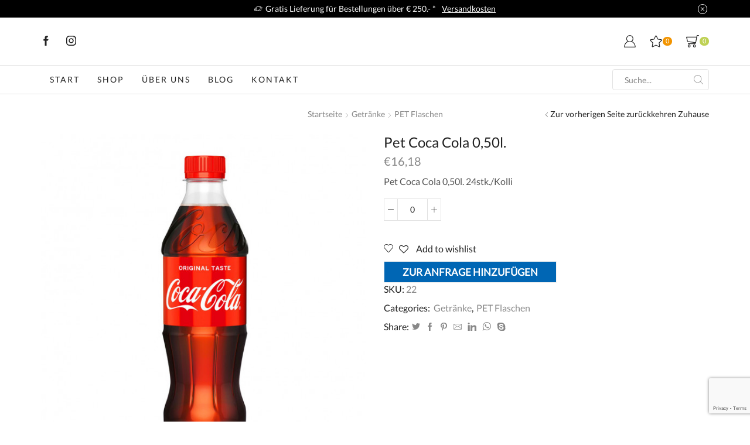

--- FILE ---
content_type: text/html; charset=UTF-8
request_url: https://xn--meindner-r4a.at/produkt/pet-coca-cola-050l-24stk-kolli/
body_size: 37421
content:
<!DOCTYPE html>
<html lang="de" xmlns="http://www.w3.org/1999/xhtml" prefix="og: http://ogp.me/ns# fb: http://www.facebook.com/2008/fbml" >
<head>
	<meta charset="UTF-8" />
	<meta name="viewport" content="width=device-width, initial-scale=1.0, maximum-scale=1.0, user-scalable=0"/>
					<script>document.documentElement.className = document.documentElement.className + ' yes-js js_active js'</script>
				<meta name='robots' content='index, follow, max-image-preview:large, max-snippet:-1, max-video-preview:-1' />

	<!-- This site is optimized with the Yoast SEO plugin v18.4.1 - https://yoast.com/wordpress/plugins/seo/ -->
	<title>Pet Coca Cola 0,50l. - Global Produktion &amp; Handel</title>
	<link rel="canonical" href="https://xn--meindner-r4a.at/produkt/pet-coca-cola-050l-24stk-kolli/" />
	<meta property="og:locale" content="de_DE" />
	<meta property="og:type" content="article" />
	<meta property="og:title" content="Pet Coca Cola 0,50l. - Global Produktion &amp; Handel" />
	<meta property="og:description" content="Pet Coca Cola 0,50l. 24stk./Kolli" />
	<meta property="og:url" content="https://xn--meindner-r4a.at/produkt/pet-coca-cola-050l-24stk-kolli/" />
	<meta property="og:site_name" content="Global Produktion &amp; Handel" />
	<meta property="article:modified_time" content="2020-05-26T13:47:38+00:00" />
	<meta property="og:image" content="https://xn--meindner-r4a.at/wp-content/uploads/2020/05/Coca-Cola_shop.jpg" />
	<meta property="og:image:width" content="1048" />
	<meta property="og:image:height" content="1048" />
	<meta property="og:image:type" content="image/jpeg" />
	<meta name="twitter:card" content="summary_large_image" />
	<script type="application/ld+json" class="yoast-schema-graph">{"@context":"https://schema.org","@graph":[{"@type":"WebSite","@id":"https://xn--meindner-r4a.at/#website","url":"https://xn--meindner-r4a.at/","name":"Global Produktion &amp; Handel","description":"Der Döner Profi aus Österreich","potentialAction":[{"@type":"SearchAction","target":{"@type":"EntryPoint","urlTemplate":"https://xn--meindner-r4a.at/?s={search_term_string}"},"query-input":"required name=search_term_string"}],"inLanguage":"de"},{"@type":"ImageObject","@id":"https://xn--meindner-r4a.at/produkt/pet-coca-cola-050l-24stk-kolli/#primaryimage","inLanguage":"de","url":"https://xn--meindner-r4a.at/wp-content/uploads/2020/05/Coca-Cola_shop.jpg","contentUrl":"https://xn--meindner-r4a.at/wp-content/uploads/2020/05/Coca-Cola_shop.jpg","width":1048,"height":1048},{"@type":"WebPage","@id":"https://xn--meindner-r4a.at/produkt/pet-coca-cola-050l-24stk-kolli/#webpage","url":"https://xn--meindner-r4a.at/produkt/pet-coca-cola-050l-24stk-kolli/","name":"Pet Coca Cola 0,50l. - Global Produktion &amp; Handel","isPartOf":{"@id":"https://xn--meindner-r4a.at/#website"},"primaryImageOfPage":{"@id":"https://xn--meindner-r4a.at/produkt/pet-coca-cola-050l-24stk-kolli/#primaryimage"},"datePublished":"2020-05-20T05:36:43+00:00","dateModified":"2020-05-26T13:47:38+00:00","breadcrumb":{"@id":"https://xn--meindner-r4a.at/produkt/pet-coca-cola-050l-24stk-kolli/#breadcrumb"},"inLanguage":"de","potentialAction":[{"@type":"ReadAction","target":["https://xn--meindner-r4a.at/produkt/pet-coca-cola-050l-24stk-kolli/"]}]},{"@type":"BreadcrumbList","@id":"https://xn--meindner-r4a.at/produkt/pet-coca-cola-050l-24stk-kolli/#breadcrumb","itemListElement":[{"@type":"ListItem","position":1,"name":"Home","item":"https://xn--meindner-r4a.at/"},{"@type":"ListItem","position":2,"name":"Shop","item":"https://xn--meindner-r4a.at/shop/"},{"@type":"ListItem","position":3,"name":"Pet Coca Cola 0,50l."}]}]}</script>
	<!-- / Yoast SEO plugin. -->


<link rel='dns-prefetch' href='//www.google.com' />
<link rel='dns-prefetch' href='//s.w.org' />
<link rel="alternate" type="application/rss+xml" title="Global Produktion &amp; Handel &raquo; Feed" href="https://xn--meindner-r4a.at/feed/" />
<link rel="alternate" type="application/rss+xml" title="Global Produktion &amp; Handel &raquo; Kommentar-Feed" href="https://xn--meindner-r4a.at/comments/feed/" />
<script type="text/javascript">
window._wpemojiSettings = {"baseUrl":"https:\/\/s.w.org\/images\/core\/emoji\/13.1.0\/72x72\/","ext":".png","svgUrl":"https:\/\/s.w.org\/images\/core\/emoji\/13.1.0\/svg\/","svgExt":".svg","source":{"concatemoji":"https:\/\/xn--meindner-r4a.at\/wp-includes\/js\/wp-emoji-release.min.js?ver=5.9.12"}};
/*! This file is auto-generated */
!function(e,a,t){var n,r,o,i=a.createElement("canvas"),p=i.getContext&&i.getContext("2d");function s(e,t){var a=String.fromCharCode;p.clearRect(0,0,i.width,i.height),p.fillText(a.apply(this,e),0,0);e=i.toDataURL();return p.clearRect(0,0,i.width,i.height),p.fillText(a.apply(this,t),0,0),e===i.toDataURL()}function c(e){var t=a.createElement("script");t.src=e,t.defer=t.type="text/javascript",a.getElementsByTagName("head")[0].appendChild(t)}for(o=Array("flag","emoji"),t.supports={everything:!0,everythingExceptFlag:!0},r=0;r<o.length;r++)t.supports[o[r]]=function(e){if(!p||!p.fillText)return!1;switch(p.textBaseline="top",p.font="600 32px Arial",e){case"flag":return s([127987,65039,8205,9895,65039],[127987,65039,8203,9895,65039])?!1:!s([55356,56826,55356,56819],[55356,56826,8203,55356,56819])&&!s([55356,57332,56128,56423,56128,56418,56128,56421,56128,56430,56128,56423,56128,56447],[55356,57332,8203,56128,56423,8203,56128,56418,8203,56128,56421,8203,56128,56430,8203,56128,56423,8203,56128,56447]);case"emoji":return!s([10084,65039,8205,55357,56613],[10084,65039,8203,55357,56613])}return!1}(o[r]),t.supports.everything=t.supports.everything&&t.supports[o[r]],"flag"!==o[r]&&(t.supports.everythingExceptFlag=t.supports.everythingExceptFlag&&t.supports[o[r]]);t.supports.everythingExceptFlag=t.supports.everythingExceptFlag&&!t.supports.flag,t.DOMReady=!1,t.readyCallback=function(){t.DOMReady=!0},t.supports.everything||(n=function(){t.readyCallback()},a.addEventListener?(a.addEventListener("DOMContentLoaded",n,!1),e.addEventListener("load",n,!1)):(e.attachEvent("onload",n),a.attachEvent("onreadystatechange",function(){"complete"===a.readyState&&t.readyCallback()})),(n=t.source||{}).concatemoji?c(n.concatemoji):n.wpemoji&&n.twemoji&&(c(n.twemoji),c(n.wpemoji)))}(window,document,window._wpemojiSettings);
</script>
<style type="text/css">
img.wp-smiley,
img.emoji {
	display: inline !important;
	border: none !important;
	box-shadow: none !important;
	height: 1em !important;
	width: 1em !important;
	margin: 0 0.07em !important;
	vertical-align: -0.1em !important;
	background: none !important;
	padding: 0 !important;
}
</style>
	<link rel='stylesheet' id='wp-block-library-css'  href='https://xn--meindner-r4a.at/wp-includes/css/dist/block-library/style.min.css?ver=5.9.12' type='text/css' media='all' />
<link rel='stylesheet' id='wc-blocks-vendors-style-css'  href='https://xn--meindner-r4a.at/wp-content/plugins/woocommerce/packages/woocommerce-blocks/build/wc-blocks-vendors-style.css?ver=6.9.0' type='text/css' media='all' />
<link rel='stylesheet' id='wc-blocks-style-css'  href='https://xn--meindner-r4a.at/wp-content/plugins/woocommerce/packages/woocommerce-blocks/build/wc-blocks-style.css?ver=6.9.0' type='text/css' media='all' />
<link rel='stylesheet' id='jquery-selectBox-css'  href='https://xn--meindner-r4a.at/wp-content/plugins/yith-woocommerce-wishlist/assets/css/jquery.selectBox.css?ver=1.2.0' type='text/css' media='all' />
<link rel='stylesheet' id='yith-wcwl-font-awesome-css'  href='https://xn--meindner-r4a.at/wp-content/plugins/yith-woocommerce-wishlist/assets/css/font-awesome.css?ver=4.7.0' type='text/css' media='all' />
<link rel='stylesheet' id='woocommerce_prettyPhoto_css-css'  href='//xn--meindner-r4a.at/wp-content/plugins/woocommerce/assets/css/prettyPhoto.css?ver=3.1.6' type='text/css' media='all' />
<link rel='stylesheet' id='yith-wcwl-main-css'  href='https://xn--meindner-r4a.at/wp-content/plugins/yith-woocommerce-wishlist/assets/css/style.css?ver=3.7.0' type='text/css' media='all' />
<style id='yith-wcwl-main-inline-css' type='text/css'>
.yith-wcwl-share li a{color: #FFFFFF;}.yith-wcwl-share li a:hover{color: #FFFFFF;}.yith-wcwl-share a.facebook{background: #39599E; background-color: #39599E;}.yith-wcwl-share a.facebook:hover{background: #39599E; background-color: #39599E;}.yith-wcwl-share a.twitter{background: #45AFE2; background-color: #45AFE2;}.yith-wcwl-share a.twitter:hover{background: #39599E; background-color: #39599E;}.yith-wcwl-share a.pinterest{background: #AB2E31; background-color: #AB2E31;}.yith-wcwl-share a.pinterest:hover{background: #39599E; background-color: #39599E;}.yith-wcwl-share a.email{background: #FBB102; background-color: #FBB102;}.yith-wcwl-share a.email:hover{background: #39599E; background-color: #39599E;}.yith-wcwl-share a.whatsapp{background: #00A901; background-color: #00A901;}.yith-wcwl-share a.whatsapp:hover{background: #39599E; background-color: #39599E;}
</style>
<style id='global-styles-inline-css' type='text/css'>
body{--wp--preset--color--black: #000000;--wp--preset--color--cyan-bluish-gray: #abb8c3;--wp--preset--color--white: #ffffff;--wp--preset--color--pale-pink: #f78da7;--wp--preset--color--vivid-red: #cf2e2e;--wp--preset--color--luminous-vivid-orange: #ff6900;--wp--preset--color--luminous-vivid-amber: #fcb900;--wp--preset--color--light-green-cyan: #7bdcb5;--wp--preset--color--vivid-green-cyan: #00d084;--wp--preset--color--pale-cyan-blue: #8ed1fc;--wp--preset--color--vivid-cyan-blue: #0693e3;--wp--preset--color--vivid-purple: #9b51e0;--wp--preset--gradient--vivid-cyan-blue-to-vivid-purple: linear-gradient(135deg,rgba(6,147,227,1) 0%,rgb(155,81,224) 100%);--wp--preset--gradient--light-green-cyan-to-vivid-green-cyan: linear-gradient(135deg,rgb(122,220,180) 0%,rgb(0,208,130) 100%);--wp--preset--gradient--luminous-vivid-amber-to-luminous-vivid-orange: linear-gradient(135deg,rgba(252,185,0,1) 0%,rgba(255,105,0,1) 100%);--wp--preset--gradient--luminous-vivid-orange-to-vivid-red: linear-gradient(135deg,rgba(255,105,0,1) 0%,rgb(207,46,46) 100%);--wp--preset--gradient--very-light-gray-to-cyan-bluish-gray: linear-gradient(135deg,rgb(238,238,238) 0%,rgb(169,184,195) 100%);--wp--preset--gradient--cool-to-warm-spectrum: linear-gradient(135deg,rgb(74,234,220) 0%,rgb(151,120,209) 20%,rgb(207,42,186) 40%,rgb(238,44,130) 60%,rgb(251,105,98) 80%,rgb(254,248,76) 100%);--wp--preset--gradient--blush-light-purple: linear-gradient(135deg,rgb(255,206,236) 0%,rgb(152,150,240) 100%);--wp--preset--gradient--blush-bordeaux: linear-gradient(135deg,rgb(254,205,165) 0%,rgb(254,45,45) 50%,rgb(107,0,62) 100%);--wp--preset--gradient--luminous-dusk: linear-gradient(135deg,rgb(255,203,112) 0%,rgb(199,81,192) 50%,rgb(65,88,208) 100%);--wp--preset--gradient--pale-ocean: linear-gradient(135deg,rgb(255,245,203) 0%,rgb(182,227,212) 50%,rgb(51,167,181) 100%);--wp--preset--gradient--electric-grass: linear-gradient(135deg,rgb(202,248,128) 0%,rgb(113,206,126) 100%);--wp--preset--gradient--midnight: linear-gradient(135deg,rgb(2,3,129) 0%,rgb(40,116,252) 100%);--wp--preset--duotone--dark-grayscale: url('#wp-duotone-dark-grayscale');--wp--preset--duotone--grayscale: url('#wp-duotone-grayscale');--wp--preset--duotone--purple-yellow: url('#wp-duotone-purple-yellow');--wp--preset--duotone--blue-red: url('#wp-duotone-blue-red');--wp--preset--duotone--midnight: url('#wp-duotone-midnight');--wp--preset--duotone--magenta-yellow: url('#wp-duotone-magenta-yellow');--wp--preset--duotone--purple-green: url('#wp-duotone-purple-green');--wp--preset--duotone--blue-orange: url('#wp-duotone-blue-orange');--wp--preset--font-size--small: 13px;--wp--preset--font-size--medium: 20px;--wp--preset--font-size--large: 36px;--wp--preset--font-size--x-large: 42px;}.has-black-color{color: var(--wp--preset--color--black) !important;}.has-cyan-bluish-gray-color{color: var(--wp--preset--color--cyan-bluish-gray) !important;}.has-white-color{color: var(--wp--preset--color--white) !important;}.has-pale-pink-color{color: var(--wp--preset--color--pale-pink) !important;}.has-vivid-red-color{color: var(--wp--preset--color--vivid-red) !important;}.has-luminous-vivid-orange-color{color: var(--wp--preset--color--luminous-vivid-orange) !important;}.has-luminous-vivid-amber-color{color: var(--wp--preset--color--luminous-vivid-amber) !important;}.has-light-green-cyan-color{color: var(--wp--preset--color--light-green-cyan) !important;}.has-vivid-green-cyan-color{color: var(--wp--preset--color--vivid-green-cyan) !important;}.has-pale-cyan-blue-color{color: var(--wp--preset--color--pale-cyan-blue) !important;}.has-vivid-cyan-blue-color{color: var(--wp--preset--color--vivid-cyan-blue) !important;}.has-vivid-purple-color{color: var(--wp--preset--color--vivid-purple) !important;}.has-black-background-color{background-color: var(--wp--preset--color--black) !important;}.has-cyan-bluish-gray-background-color{background-color: var(--wp--preset--color--cyan-bluish-gray) !important;}.has-white-background-color{background-color: var(--wp--preset--color--white) !important;}.has-pale-pink-background-color{background-color: var(--wp--preset--color--pale-pink) !important;}.has-vivid-red-background-color{background-color: var(--wp--preset--color--vivid-red) !important;}.has-luminous-vivid-orange-background-color{background-color: var(--wp--preset--color--luminous-vivid-orange) !important;}.has-luminous-vivid-amber-background-color{background-color: var(--wp--preset--color--luminous-vivid-amber) !important;}.has-light-green-cyan-background-color{background-color: var(--wp--preset--color--light-green-cyan) !important;}.has-vivid-green-cyan-background-color{background-color: var(--wp--preset--color--vivid-green-cyan) !important;}.has-pale-cyan-blue-background-color{background-color: var(--wp--preset--color--pale-cyan-blue) !important;}.has-vivid-cyan-blue-background-color{background-color: var(--wp--preset--color--vivid-cyan-blue) !important;}.has-vivid-purple-background-color{background-color: var(--wp--preset--color--vivid-purple) !important;}.has-black-border-color{border-color: var(--wp--preset--color--black) !important;}.has-cyan-bluish-gray-border-color{border-color: var(--wp--preset--color--cyan-bluish-gray) !important;}.has-white-border-color{border-color: var(--wp--preset--color--white) !important;}.has-pale-pink-border-color{border-color: var(--wp--preset--color--pale-pink) !important;}.has-vivid-red-border-color{border-color: var(--wp--preset--color--vivid-red) !important;}.has-luminous-vivid-orange-border-color{border-color: var(--wp--preset--color--luminous-vivid-orange) !important;}.has-luminous-vivid-amber-border-color{border-color: var(--wp--preset--color--luminous-vivid-amber) !important;}.has-light-green-cyan-border-color{border-color: var(--wp--preset--color--light-green-cyan) !important;}.has-vivid-green-cyan-border-color{border-color: var(--wp--preset--color--vivid-green-cyan) !important;}.has-pale-cyan-blue-border-color{border-color: var(--wp--preset--color--pale-cyan-blue) !important;}.has-vivid-cyan-blue-border-color{border-color: var(--wp--preset--color--vivid-cyan-blue) !important;}.has-vivid-purple-border-color{border-color: var(--wp--preset--color--vivid-purple) !important;}.has-vivid-cyan-blue-to-vivid-purple-gradient-background{background: var(--wp--preset--gradient--vivid-cyan-blue-to-vivid-purple) !important;}.has-light-green-cyan-to-vivid-green-cyan-gradient-background{background: var(--wp--preset--gradient--light-green-cyan-to-vivid-green-cyan) !important;}.has-luminous-vivid-amber-to-luminous-vivid-orange-gradient-background{background: var(--wp--preset--gradient--luminous-vivid-amber-to-luminous-vivid-orange) !important;}.has-luminous-vivid-orange-to-vivid-red-gradient-background{background: var(--wp--preset--gradient--luminous-vivid-orange-to-vivid-red) !important;}.has-very-light-gray-to-cyan-bluish-gray-gradient-background{background: var(--wp--preset--gradient--very-light-gray-to-cyan-bluish-gray) !important;}.has-cool-to-warm-spectrum-gradient-background{background: var(--wp--preset--gradient--cool-to-warm-spectrum) !important;}.has-blush-light-purple-gradient-background{background: var(--wp--preset--gradient--blush-light-purple) !important;}.has-blush-bordeaux-gradient-background{background: var(--wp--preset--gradient--blush-bordeaux) !important;}.has-luminous-dusk-gradient-background{background: var(--wp--preset--gradient--luminous-dusk) !important;}.has-pale-ocean-gradient-background{background: var(--wp--preset--gradient--pale-ocean) !important;}.has-electric-grass-gradient-background{background: var(--wp--preset--gradient--electric-grass) !important;}.has-midnight-gradient-background{background: var(--wp--preset--gradient--midnight) !important;}.has-small-font-size{font-size: var(--wp--preset--font-size--small) !important;}.has-medium-font-size{font-size: var(--wp--preset--font-size--medium) !important;}.has-large-font-size{font-size: var(--wp--preset--font-size--large) !important;}.has-x-large-font-size{font-size: var(--wp--preset--font-size--x-large) !important;}
</style>
<link rel='stylesheet' id='contact-form-7-css'  href='https://xn--meindner-r4a.at/wp-content/plugins/contact-form-7/includes/css/styles.css?ver=5.5.6' type='text/css' media='all' />
<link rel='stylesheet' id='wcqu_quantity_styles-css'  href='https://xn--meindner-r4a.at/wp-content/plugins/quantities-and-units-for-woocommerce/assets/css/styles.css?ver=5.9.12' type='text/css' media='all' />
<link rel='stylesheet' id='rs-plugin-settings-css'  href='https://xn--meindner-r4a.at/wp-content/plugins/revslider/public/assets/css/rs6.css?ver=6.2.23' type='text/css' media='all' />
<style id='rs-plugin-settings-inline-css' type='text/css'>
#rs-demo-id {}
</style>
<link rel='stylesheet' id='sb-style-css'  href='https://xn--meindner-r4a.at/wp-content/plugins/sb-woocommerce-infinite-scroll/assets/css/sbsa.css?ver=1.1' type='text/css' media='all' />
<link rel='stylesheet' id='sb-animate-style-css'  href='https://xn--meindner-r4a.at/wp-content/plugins/sb-woocommerce-infinite-scroll/assets/css/animate.css?ver=1.1' type='text/css' media='all' />
<style id='woocommerce-inline-inline-css' type='text/css'>
.woocommerce form .form-row .required { visibility: visible; }
</style>
<link rel='stylesheet' id='yith_ywraq_frontend-css'  href='https://xn--meindner-r4a.at/wp-content/plugins/yith-woocommerce-request-a-quote/assets/css/frontend.css?ver=2.7.0' type='text/css' media='all' />
<style id='yith_ywraq_frontend-inline-css' type='text/css'>
.woocommerce .add-request-quote-button.button, .woocommerce .add-request-quote-button-addons.button, .yith-wceop-ywraq-button-wrapper .add-request-quote-button.button, .yith-wceop-ywraq-button-wrapper .add-request-quote-button-addons.button{
    background-color: #0066b4!important;
    color: #ffffff!important;
}
.woocommerce .add-request-quote-button.button:hover,  .woocommerce .add-request-quote-button-addons.button:hover,.yith-wceop-ywraq-button-wrapper .add-request-quote-button.button:hover,  .yith-wceop-ywraq-button-wrapper .add-request-quote-button-addons.button:hover{
    background-color: #044a80!important;
    color: #ffffff!important;
}


.cart button.single_add_to_cart_button{
	                 display:none!important;
	                }
</style>
<link rel='stylesheet' id='etheme-parent-style-css'  href='https://xn--meindner-r4a.at/wp-content/themes/xstore/xstore.min.css?ver=1.0' type='text/css' media='all' />
<link rel='stylesheet' id='child-style-css'  href='https://xn--meindner-r4a.at/wp-content/themes/global/style.css?ver=1.0' type='text/css' media='all' />
<link rel='stylesheet' id='borlabs-cookie-css'  href='https://xn--meindner-r4a.at/wp-content/cache/borlabs-cookie/borlabs-cookie_1_de.css?ver=2.2.49-17' type='text/css' media='all' />
<link rel='stylesheet' id='threesixty-css'  href='https://xn--meindner-r4a.at/wp-content/plugins/smart-product-viewer/includes/css/360.css?ver=5.9.12' type='text/css' media='all' />
<link rel='stylesheet' id='magnific-popup-css'  href='https://xn--meindner-r4a.at/wp-content/plugins/smart-product-viewer/includes/css/magnific-popup.css?ver=5.9.12' type='text/css' media='all' />
<link rel='stylesheet' id='etheme-skeleton-css'  href='https://xn--meindner-r4a.at/wp-content/themes/xstore/css/modules/skeleton.min.css?ver=1.0' type='text/css' media='all' />
<link rel='stylesheet' id='etheme-single-post-meta-css'  href='https://xn--meindner-r4a.at/wp-content/themes/xstore/css/modules/blog/single-post/meta.min.css?ver=1.0' type='text/css' media='all' />
<link rel='stylesheet' id='etheme-popup-added-to-cart-css'  href='https://xn--meindner-r4a.at/wp-content/themes/xstore/css/modules/woocommerce/popup-added-to-cart.min.css?ver=1.0' type='text/css' media='all' />
<link rel='stylesheet' id='etheme-single-product-css'  href='https://xn--meindner-r4a.at/wp-content/themes/xstore/css/modules/woocommerce/single-product/single-product.min.css?ver=1.0' type='text/css' media='all' />
<link rel='stylesheet' id='etheme-single-product-elements-css'  href='https://xn--meindner-r4a.at/wp-content/themes/xstore/css/modules/woocommerce/single-product/single-product-elements.min.css?ver=1.0' type='text/css' media='all' />
<link rel='stylesheet' id='etheme-wpb-style-css'  href='https://xn--meindner-r4a.at/wp-content/themes/xstore/css/wpb.min.css?ver=1.0' type='text/css' media='all' />
<link rel='stylesheet' id='js_composer_front-css'  href='https://xn--meindner-r4a.at/wp-content/plugins/js_composer/assets/css/js_composer.min.css?ver=6.4.1' type='text/css' media='all' />
<link rel='stylesheet' id='etheme-breadcrumbs-css'  href='https://xn--meindner-r4a.at/wp-content/themes/xstore/css/modules/breadcrumbs.min.css?ver=1.0' type='text/css' media='all' />
<link rel='stylesheet' id='etheme-back-top-css'  href='https://xn--meindner-r4a.at/wp-content/themes/xstore/css/modules/back-top.min.css?ver=1.0' type='text/css' media='all' />
<link rel='stylesheet' id='etheme-woocommerce-css'  href='https://xn--meindner-r4a.at/wp-content/themes/xstore/css/modules/woocommerce/global.min.css?ver=1.0' type='text/css' media='all' />
<link rel='stylesheet' id='etheme-woocommerce-archive-css'  href='https://xn--meindner-r4a.at/wp-content/themes/xstore/css/modules/woocommerce/archive.min.css?ver=1.0' type='text/css' media='all' />
<link rel='stylesheet' id='etheme-swatches-style-css'  href='https://xn--meindner-r4a.at/wp-content/themes/xstore/css/swatches.min.css?ver=1.0' type='text/css' media='all' />
<link rel='stylesheet' id='etheme-star-rating-css'  href='https://xn--meindner-r4a.at/wp-content/themes/xstore/css/modules/star-rating.min.css?ver=1.0' type='text/css' media='all' />
<link rel='stylesheet' id='etheme-comments-css'  href='https://xn--meindner-r4a.at/wp-content/themes/xstore/css/modules/comments.min.css?ver=1.0' type='text/css' media='all' />
<link rel='stylesheet' id='etheme-contact-forms-css'  href='https://xn--meindner-r4a.at/wp-content/themes/xstore/css/modules/contact-forms.min.css?ver=1.0' type='text/css' media='all' />
<style id='xstore-icons-font-inline-css' type='text/css'>
@font-face {
				  font-family: 'xstore-icons';
				  src:
				    url('https://xn--meindner-r4a.at/wp-content/themes/xstore/fonts/xstore-icons-light.ttf') format('truetype'),
				    url('https://xn--meindner-r4a.at/wp-content/themes/xstore/fonts/xstore-icons-light.woff2') format('woff2'),
				    url('https://xn--meindner-r4a.at/wp-content/themes/xstore/fonts/xstore-icons-light.woff') format('woff'),
				    url('https://xn--meindner-r4a.at/wp-content/themes/xstore/fonts/xstore-icons-light.svg#xstore-icons') format('svg');
				  font-weight: normal;
				  font-style: normal;
				  font-display: swap;
				}
</style>
<link rel='stylesheet' id='etheme-header-menu-css'  href='https://xn--meindner-r4a.at/wp-content/themes/xstore/css/modules/layout/header/parts/menu.min.css?ver=1.0' type='text/css' media='all' />
<link rel='stylesheet' id='etheme-header-search-css'  href='https://xn--meindner-r4a.at/wp-content/themes/xstore/css/modules/layout/header/parts/search.min.css?ver=1.0' type='text/css' media='all' />
<link rel='stylesheet' id='xstore-kirki-styles-css'  href='https://xn--meindner-r4a.at/wp-content/uploads/xstore/kirki-styles.css?ver=1678027247206' type='text/css' media='all' />
<link rel='stylesheet' id='mpc-massive-style-css'  href='https://xn--meindner-r4a.at/wp-content/plugins/mpc-massive/assets/css/mpc-styles.css?ver=2.4.7' type='text/css' media='all' />
<script type='text/javascript' src='https://xn--meindner-r4a.at/wp-includes/js/jquery/jquery.min.js?ver=3.6.0' id='jquery-core-js'></script>
<script type='text/javascript' src='https://xn--meindner-r4a.at/wp-includes/js/jquery/jquery-migrate.min.js?ver=3.3.2' id='jquery-migrate-js'></script>
<script type='text/javascript' src='https://xn--meindner-r4a.at/wp-content/plugins/quantities-and-units-for-woocommerce/assets/js/ipq_input_value_validation.js?ver=5.9.12' id='ipq_validation-js'></script>
<script type='text/javascript' src='https://xn--meindner-r4a.at/wp-content/plugins/revslider/public/assets/js/rbtools.min.js?ver=6.2.23' id='tp-tools-js'></script>
<script type='text/javascript' src='https://xn--meindner-r4a.at/wp-content/plugins/revslider/public/assets/js/rs6.min.js?ver=6.2.23' id='revmin-js'></script>
<script type='text/javascript' src='https://xn--meindner-r4a.at/wp-content/plugins/woocommerce/assets/js/jquery-blockui/jquery.blockUI.min.js?ver=2.7.0-wc.6.3.1' id='jquery-blockui-js'></script>
<script type='text/javascript' id='wc-add-to-cart-js-extra'>
/* <![CDATA[ */
var wc_add_to_cart_params = {"ajax_url":"\/wp-admin\/admin-ajax.php","wc_ajax_url":"\/?wc-ajax=%%endpoint%%","i18n_view_cart":"Warenkorb anzeigen","cart_url":"https:\/\/xn--meindner-r4a.at\/warenkorb\/","is_cart":"","cart_redirect_after_add":"no"};
/* ]]> */
</script>
<script type='text/javascript' src='https://xn--meindner-r4a.at/wp-content/plugins/woocommerce/assets/js/frontend/add-to-cart.min.js?ver=6.3.1' id='wc-add-to-cart-js'></script>
<script type='text/javascript' src='https://xn--meindner-r4a.at/wp-content/plugins/js_composer/assets/js/vendors/woocommerce-add-to-cart.js?ver=6.4.1' id='vc_woocommerce-add-to-cart-js-js'></script>
<script type='text/javascript' id='etheme-js-extra'>
/* <![CDATA[ */
var etConfig = {"noresults":"No results were found!","ajaxSearchResultsArrow":"<svg version=\"1.1\" width=\"1em\" height=\"1em\" class=\"arrow\" xmlns=\"http:\/\/www.w3.org\/2000\/svg\" xmlns:xlink=\"http:\/\/www.w3.org\/1999\/xlink\" x=\"0px\" y=\"0px\" viewBox=\"0 0 100 100\" style=\"enable-background:new 0 0 100 100;\" xml:space=\"preserve\"><path d=\"M99.1186676,94.8567734L10.286458,6.0255365h53.5340881c1.6616173,0,3.0132561-1.3516402,3.0132561-3.0127683\r\n\tS65.4821625,0,63.8205452,0H3.0137398c-1.6611279,0-3.012768,1.3516402-3.012768,3.0127683v60.8068047\r\n\tc0,1.6616135,1.3516402,3.0132523,3.012768,3.0132523s3.012768-1.3516388,3.012768-3.0132523V10.2854862L94.8577423,99.117691\r\n\tC95.4281311,99.6871109,96.1841202,100,96.9886856,100c0.8036041,0,1.5595856-0.3128891,2.129982-0.882309\r\n\tC100.2924805,97.9419327,100.2924805,96.0305862,99.1186676,94.8567734z\"><\/path><\/svg>","successfullyAdded":"Product added.","successfullyCopied":"Copied to clipboard","confirmQuestion":"Are you sure?","checkCart":"Please check your <a href='https:\/\/xn--meindner-r4a.at\/warenkorb\/'>cart.<\/a>","contBtn":"Continue shopping","checkBtn":"Checkout","ajaxProductAddedNotify":{"type":"alert","linked_products_type":"upsell"},"variationGallery":"","quickView":{"type":"popup","position":"right","layout":"default","variationGallery":"","css":"        <link rel=\"stylesheet\" href=\"https:\/\/xn--meindner-r4a.at\/wp-content\/themes\/xstore\/css\/modules\/skeleton.min.css?ver=1.0\" type=\"text\/css\" media=\"all\" \/> \t\t        <link rel=\"stylesheet\" href=\"https:\/\/xn--meindner-r4a.at\/wp-content\/themes\/xstore\/css\/modules\/woocommerce\/single-product\/single-product.min.css?ver=1.0\" type=\"text\/css\" media=\"all\" \/> \t\t        <link rel=\"stylesheet\" href=\"https:\/\/xn--meindner-r4a.at\/wp-content\/themes\/xstore\/css\/modules\/woocommerce\/single-product\/single-product-elements.min.css?ver=1.0\" type=\"text\/css\" media=\"all\" \/> \t\t        <link rel=\"stylesheet\" href=\"https:\/\/xn--meindner-r4a.at\/wp-content\/themes\/xstore\/css\/modules\/blog\/single-post\/meta.min.css?ver=1.0\" type=\"text\/css\" media=\"all\" \/> \t\t"},"popupAddedToCart":{"css":"        <link rel=\"stylesheet\" href=\"https:\/\/xn--meindner-r4a.at\/wp-content\/themes\/xstore\/css\/modules\/skeleton.min.css?ver=1.0\" type=\"text\/css\" media=\"all\" \/> \t\t        <link rel=\"stylesheet\" href=\"https:\/\/xn--meindner-r4a.at\/wp-content\/themes\/xstore\/css\/modules\/woocommerce\/popup-added-to-cart.min.css?ver=1.0\" type=\"text\/css\" media=\"all\" \/> \t\t"},"builders":{"is_wpbakery":true},"Product":"Products","Pages":"Pages","Post":"Beitr\u00e4ge","Portfolio":"Portfolio","Product_found":"{{count}} Products found","Pages_found":"{{count}} Pages found","Post_found":"{{count}} Posts found","Portfolio_found":"{{count}} Portfolio found","show_more":"Show {{count}} more","show_all":"View all results","items_found":"{{count}} items found","item_found":"{{count}} item found","single_product_builder":"","fancy_select_categories":"","noSuggestionNoticeWithMatches":"No results were found!<p>No items matched your search {{search_value}}.<\/p>","ajaxurl":"https:\/\/xn--meindner-r4a.at\/wp-admin\/admin-ajax.php","woocommerceSettings":{"is_woocommerce":true,"is_swatches":true,"ajax_filters":false,"ajax_pagination":false,"is_single_product_builder":"","mini_cart_content_quantity_input":false,"widget_show_more_text":"more","sidebar_off_canvas_icon":"<svg version=\"1.1\" width=\"1em\" height=\"1em\" id=\"Layer_1\" xmlns=\"http:\/\/www.w3.org\/2000\/svg\" xmlns:xlink=\"http:\/\/www.w3.org\/1999\/xlink\" x=\"0px\" y=\"0px\" viewBox=\"0 0 100 100\" style=\"enable-background:new 0 0 100 100;\" xml:space=\"preserve\"><path d=\"M94.8,0H5.6C4,0,2.6,0.9,1.9,2.3C1.1,3.7,1.3,5.4,2.2,6.7l32.7,46c0,0,0,0,0,0c1.2,1.6,1.8,3.5,1.8,5.5v37.5c0,1.1,0.4,2.2,1.2,3c0.8,0.8,1.8,1.2,3,1.2c0.6,0,1.1-0.1,1.6-0.3l18.4-7c1.6-0.5,2.7-2.1,2.7-3.9V58.3c0-2,0.6-3.9,1.8-5.5c0,0,0,0,0,0l32.7-46c0.9-1.3,1.1-3,0.3-4.4C97.8,0.9,96.3,0,94.8,0z M61.4,49.7c-1.8,2.5-2.8,5.5-2.8,8.5v29.8l-16.8,6.4V58.3c0-3.1-1-6.1-2.8-8.5L7.3,5.1h85.8L61.4,49.7z\"><\/path><\/svg>","ajax_add_to_cart_archives":true,"cart_url":"https:\/\/xn--meindner-r4a.at\/warenkorb\/","cart_redirect_after_add":false,"home_url":"https:\/\/xn--meindner-r4a.at\/","shop_url":"https:\/\/xn--meindner-r4a.at\/shop\/","cart_progress_currency_pos":"left","cart_progress_thousand_sep":".","cart_progress_decimal_sep":",","cart_progress_num_decimals":"2","is_smart_addtocart":true,"primary_attribute":"et_none"},"notices":{"ajax-filters":"Ajax error: cannot get filters result","post-product":"Ajax error: cannot get post\/product result","products":"Ajax error: cannot get products result","posts":"Ajax error: cannot get posts result","element":"Ajax error: cannot get element result","portfolio":"Ajax error: problem with ajax et_portfolio_ajax action","portfolio-pagination":"Ajax error: problem with ajax et_portfolio_ajax_pagination action","menu":"Ajax error: problem with ajax menu_posts action","noMatchFound":"No matches found","variationGalleryNotAvailable":"Variation Gallery not available on variation id","localStorageFull":"Seems like your localStorage is full"},"layoutSettings":{"layout":"wide","is_rtl":false,"is_mobile":false,"mobHeaderStart":992,"menu_storage_key":"etheme_12093159c53d25b5750fd8bac6c93481","ajax_dropdowns_from_storage":1},"sidebar":{"closed_pc_by_default":true},"et_global":{"classes":{"skeleton":"skeleton-body","mfp":"et-mfp-opened"},"mobHeaderStart":992}};
/* ]]> */
</script>
<script type='text/javascript' src='https://xn--meindner-r4a.at/wp-content/themes/xstore/js/etheme-scripts.min.js?ver=1.0' id='etheme-js'></script>
<script type='text/javascript' id='et-woo-swatches-js-extra'>
/* <![CDATA[ */
var sten_wc_params = {"ajax_url":"https:\/\/xn--meindner-r4a.at\/wp-admin\/admin-ajax.php","is_customize_preview":"","is_singular_product":"1","add_to_cart_btn_text":"Add to cart","read_more_btn_text":"Read More","read_more_about_btn_text":"about","read_more_for_btn_text":"for","select_options_btn_text":"Select options","i18n_no_matching_variations_text":"Sorry, no products matched your selection. Please choose a different combination."};
/* ]]> */
</script>
<script type='text/javascript' src='https://xn--meindner-r4a.at/wp-content/plugins/et-core-plugin/packages/st-woo-swatches/public/js/frontend.min.js?ver=1.0' id='et-woo-swatches-js'></script>
<script type='text/javascript' id='borlabs-cookie-prioritize-js-extra'>
/* <![CDATA[ */
var borlabsCookiePrioritized = {"domain":"xn--meindner-r4a.at","path":"\/","version":"1","bots":"1","optInJS":{"statistics":{"google-analytics":"[base64]"}}};
/* ]]> */
</script>
<script type='text/javascript' src='https://xn--meindner-r4a.at/wp-content/plugins/borlabs-cookie/assets/javascript/borlabs-cookie-prioritize.min.js?ver=2.2.49' id='borlabs-cookie-prioritize-js'></script>
<script type='text/javascript' src='https://xn--meindner-r4a.at/wp-content/plugins/smart-product-viewer/includes/js/jquery.magnific-popup.min.js?ver=5.9.12' id='magnific-popup-js'></script>
<script type='text/javascript' src='https://xn--meindner-r4a.at/wp-content/plugins/smart-product-viewer/includes/js/smart.product.min.js?ver=5.9.12' id='smart-product-js'></script>
<script type='text/javascript' id='bm-live-price-js-js-extra'>
/* <![CDATA[ */
var ajax = {"ajax_url":"https:\/\/xn--meindner-r4a.at\/wp-admin\/admin-ajax.php"};
/* ]]> */
</script>
<script type='text/javascript' src='https://xn--meindner-r4a.at/wp-content/plugins/b2b-market/assets/public/bm-live-price.js?ver=1.0' id='bm-live-price-js-js'></script>
<link rel="https://api.w.org/" href="https://xn--meindner-r4a.at/wp-json/" /><link rel="alternate" type="application/json" href="https://xn--meindner-r4a.at/wp-json/wp/v2/product/5300" /><link rel="EditURI" type="application/rsd+xml" title="RSD" href="https://xn--meindner-r4a.at/xmlrpc.php?rsd" />
<link rel="wlwmanifest" type="application/wlwmanifest+xml" href="https://xn--meindner-r4a.at/wp-includes/wlwmanifest.xml" /> 
<meta name="generator" content="WordPress 5.9.12" />
<meta name="generator" content="WooCommerce 6.3.1" />
<link rel='shortlink' href='https://xn--meindner-r4a.at/?p=5300' />
<link rel="alternate" type="application/json+oembed" href="https://xn--meindner-r4a.at/wp-json/oembed/1.0/embed?url=https%3A%2F%2Fxn--meindner-r4a.at%2Fprodukt%2Fpet-coca-cola-050l-24stk-kolli%2F" />
<link rel="alternate" type="text/xml+oembed" href="https://xn--meindner-r4a.at/wp-json/oembed/1.0/embed?url=https%3A%2F%2Fxn--meindner-r4a.at%2Fprodukt%2Fpet-coca-cola-050l-24stk-kolli%2F&#038;format=xml" />

            <link rel="prefetch" as="font" href="https://xn--meindner-r4a.at/wp-content/themes/xstore/fonts/xstore-icons-light.woff?v=8.1.2" type="font/woff">
    
	        <link rel="prefetch" as="font" href="https://xn--meindner-r4a.at/wp-content/themes/xstore/fonts/xstore-icons-light.woff2?v=8.1.2" type="font/woff2">
    	<noscript><style>.woocommerce-product-gallery{ opacity: 1 !important; }</style></noscript>
	<meta name="generator" content="Powered by WPBakery Page Builder - drag and drop page builder for WordPress."/>
<meta name="generator" content="Powered by Slider Revolution 6.2.23 - responsive, Mobile-Friendly Slider Plugin for WordPress with comfortable drag and drop interface." />
<link rel="icon" href="https://xn--meindner-r4a.at/wp-content/uploads/2020/04/cropped-GLOBAL-Favicon-01-32x32.png" sizes="32x32" />
<link rel="icon" href="https://xn--meindner-r4a.at/wp-content/uploads/2020/04/cropped-GLOBAL-Favicon-01-192x192.png" sizes="192x192" />
<link rel="apple-touch-icon" href="https://xn--meindner-r4a.at/wp-content/uploads/2020/04/cropped-GLOBAL-Favicon-01-180x180.png" />
<meta name="msapplication-TileImage" content="https://xn--meindner-r4a.at/wp-content/uploads/2020/04/cropped-GLOBAL-Favicon-01-270x270.png" />
<script type="text/javascript">function setREVStartSize(e){
			//window.requestAnimationFrame(function() {				 
				window.RSIW = window.RSIW===undefined ? window.innerWidth : window.RSIW;	
				window.RSIH = window.RSIH===undefined ? window.innerHeight : window.RSIH;	
				try {								
					var pw = document.getElementById(e.c).parentNode.offsetWidth,
						newh;
					pw = pw===0 || isNaN(pw) ? window.RSIW : pw;
					e.tabw = e.tabw===undefined ? 0 : parseInt(e.tabw);
					e.thumbw = e.thumbw===undefined ? 0 : parseInt(e.thumbw);
					e.tabh = e.tabh===undefined ? 0 : parseInt(e.tabh);
					e.thumbh = e.thumbh===undefined ? 0 : parseInt(e.thumbh);
					e.tabhide = e.tabhide===undefined ? 0 : parseInt(e.tabhide);
					e.thumbhide = e.thumbhide===undefined ? 0 : parseInt(e.thumbhide);
					e.mh = e.mh===undefined || e.mh=="" || e.mh==="auto" ? 0 : parseInt(e.mh,0);		
					if(e.layout==="fullscreen" || e.l==="fullscreen") 						
						newh = Math.max(e.mh,window.RSIH);					
					else{					
						e.gw = Array.isArray(e.gw) ? e.gw : [e.gw];
						for (var i in e.rl) if (e.gw[i]===undefined || e.gw[i]===0) e.gw[i] = e.gw[i-1];					
						e.gh = e.el===undefined || e.el==="" || (Array.isArray(e.el) && e.el.length==0)? e.gh : e.el;
						e.gh = Array.isArray(e.gh) ? e.gh : [e.gh];
						for (var i in e.rl) if (e.gh[i]===undefined || e.gh[i]===0) e.gh[i] = e.gh[i-1];
											
						var nl = new Array(e.rl.length),
							ix = 0,						
							sl;					
						e.tabw = e.tabhide>=pw ? 0 : e.tabw;
						e.thumbw = e.thumbhide>=pw ? 0 : e.thumbw;
						e.tabh = e.tabhide>=pw ? 0 : e.tabh;
						e.thumbh = e.thumbhide>=pw ? 0 : e.thumbh;					
						for (var i in e.rl) nl[i] = e.rl[i]<window.RSIW ? 0 : e.rl[i];
						sl = nl[0];									
						for (var i in nl) if (sl>nl[i] && nl[i]>0) { sl = nl[i]; ix=i;}															
						var m = pw>(e.gw[ix]+e.tabw+e.thumbw) ? 1 : (pw-(e.tabw+e.thumbw)) / (e.gw[ix]);					
						newh =  (e.gh[ix] * m) + (e.tabh + e.thumbh);
					}				
					if(window.rs_init_css===undefined) window.rs_init_css = document.head.appendChild(document.createElement("style"));					
					document.getElementById(e.c).height = newh+"px";
					window.rs_init_css.innerHTML += "#"+e.c+"_wrapper { height: "+newh+"px }";				
				} catch(e){
					console.log("Failure at Presize of Slider:" + e)
				}					   
			//});
		  };</script>
<style id="kirki-inline-styles"></style><style type="text/css" class="et_custom-css">.onsale{width:5em;height:5em;line-height:1.2}.footer{padding:4.1em 0 3.86em}@media only screen and (max-width:1500px) and (min-width:650px){.banner.responsive-fonts .banner-content .content-inner>p,.banner.responsive-fonts .banner-content .content-inner>*{zoom:0.95}}@media only screen and (max-width:767px){.banner.responsive-fonts .banner-content .content-inner>p{zoom:0.8}}@media (min-width:481px) and (max-width:767px){.page-heading{padding:30px 0 !important}}@media (max-width:480px){.page-heading{padding:30px 0 !important}}@media only screen and (max-width:1230px){.swiper-custom-left,.middle-inside .swiper-entry .swiper-button-prev,.middle-inside.swiper-entry .swiper-button-prev{left:-15px}.swiper-custom-right,.middle-inside .swiper-entry .swiper-button-next,.middle-inside.swiper-entry .swiper-button-next{right:-15px}.swiper-entry:hover .swiper-custom-left,.middle-inside .swiper-entry:hover .swiper-button-prev,.middle-inside.swiper-entry:hover .swiper-button-prev{left:-5px}.swiper-entry:hover .swiper-custom-right,.middle-inside .swiper-entry:hover .swiper-button-next,.middle-inside.swiper-entry:hover .swiper-button-next{right:-5px}}@media only screen and (max-width:992px){.header-wrapper,.site-header-vertical{display:none}}@media only screen and (min-width:993px){.mobile-header-wrapper{display:none}}.swiper-container{width:auto}.content-product .product-content-image img,.category-grid img,.categoriesCarousel .category-grid img{width:100%}</style><noscript><style> .wpb_animate_when_almost_visible { opacity: 1; }</style></noscript><style type="text/css" data-type="et_vc_shortcodes-custom-css">@media only screen and (max-width: 1199px) and (min-width: 769px) { div.et-md-no-bg { background-image: none !important; } }@media only screen and (max-width: 768px) and (min-width: 480px) { div.et-sm-no-bg { background-image: none !important; } }@media only screen and (max-width: 480px) {div.et-xs-no-bg { background-image: none !important; }}</style><style id="yellow-pencil">
/*
	The following CSS generated by YellowPencil Plugin.
	https://yellowpencil.waspthemes.com
*/
#menu-footer-recht .menu-item{line-height:0.85em;}.footer .textwidget p{position:relative;top:0px;}.footer .textwidget p:nth-child(2){top:7px;}
</style></head>
<body class="product-template-default single single-product postid-5300 theme-xstore woocommerce woocommerce-page woocommerce-no-js et_cart-type-3 et_b_dt_header-not-overlap et_b_mob_header-not-overlap breadcrumbs-type-default wide et-preloader-off et-catalog-off  sticky-message-on global-product-name-on et-enable-swatch wpb-js-composer js-comp-ver-6.4.1 vc_responsive" data-mode="light">
<svg xmlns="http://www.w3.org/2000/svg" viewBox="0 0 0 0" width="0" height="0" focusable="false" role="none" style="visibility: hidden; position: absolute; left: -9999px; overflow: hidden;" ><defs><filter id="wp-duotone-dark-grayscale"><feColorMatrix color-interpolation-filters="sRGB" type="matrix" values=" .299 .587 .114 0 0 .299 .587 .114 0 0 .299 .587 .114 0 0 .299 .587 .114 0 0 " /><feComponentTransfer color-interpolation-filters="sRGB" ><feFuncR type="table" tableValues="0 0.49803921568627" /><feFuncG type="table" tableValues="0 0.49803921568627" /><feFuncB type="table" tableValues="0 0.49803921568627" /><feFuncA type="table" tableValues="1 1" /></feComponentTransfer><feComposite in2="SourceGraphic" operator="in" /></filter></defs></svg><svg xmlns="http://www.w3.org/2000/svg" viewBox="0 0 0 0" width="0" height="0" focusable="false" role="none" style="visibility: hidden; position: absolute; left: -9999px; overflow: hidden;" ><defs><filter id="wp-duotone-grayscale"><feColorMatrix color-interpolation-filters="sRGB" type="matrix" values=" .299 .587 .114 0 0 .299 .587 .114 0 0 .299 .587 .114 0 0 .299 .587 .114 0 0 " /><feComponentTransfer color-interpolation-filters="sRGB" ><feFuncR type="table" tableValues="0 1" /><feFuncG type="table" tableValues="0 1" /><feFuncB type="table" tableValues="0 1" /><feFuncA type="table" tableValues="1 1" /></feComponentTransfer><feComposite in2="SourceGraphic" operator="in" /></filter></defs></svg><svg xmlns="http://www.w3.org/2000/svg" viewBox="0 0 0 0" width="0" height="0" focusable="false" role="none" style="visibility: hidden; position: absolute; left: -9999px; overflow: hidden;" ><defs><filter id="wp-duotone-purple-yellow"><feColorMatrix color-interpolation-filters="sRGB" type="matrix" values=" .299 .587 .114 0 0 .299 .587 .114 0 0 .299 .587 .114 0 0 .299 .587 .114 0 0 " /><feComponentTransfer color-interpolation-filters="sRGB" ><feFuncR type="table" tableValues="0.54901960784314 0.98823529411765" /><feFuncG type="table" tableValues="0 1" /><feFuncB type="table" tableValues="0.71764705882353 0.25490196078431" /><feFuncA type="table" tableValues="1 1" /></feComponentTransfer><feComposite in2="SourceGraphic" operator="in" /></filter></defs></svg><svg xmlns="http://www.w3.org/2000/svg" viewBox="0 0 0 0" width="0" height="0" focusable="false" role="none" style="visibility: hidden; position: absolute; left: -9999px; overflow: hidden;" ><defs><filter id="wp-duotone-blue-red"><feColorMatrix color-interpolation-filters="sRGB" type="matrix" values=" .299 .587 .114 0 0 .299 .587 .114 0 0 .299 .587 .114 0 0 .299 .587 .114 0 0 " /><feComponentTransfer color-interpolation-filters="sRGB" ><feFuncR type="table" tableValues="0 1" /><feFuncG type="table" tableValues="0 0.27843137254902" /><feFuncB type="table" tableValues="0.5921568627451 0.27843137254902" /><feFuncA type="table" tableValues="1 1" /></feComponentTransfer><feComposite in2="SourceGraphic" operator="in" /></filter></defs></svg><svg xmlns="http://www.w3.org/2000/svg" viewBox="0 0 0 0" width="0" height="0" focusable="false" role="none" style="visibility: hidden; position: absolute; left: -9999px; overflow: hidden;" ><defs><filter id="wp-duotone-midnight"><feColorMatrix color-interpolation-filters="sRGB" type="matrix" values=" .299 .587 .114 0 0 .299 .587 .114 0 0 .299 .587 .114 0 0 .299 .587 .114 0 0 " /><feComponentTransfer color-interpolation-filters="sRGB" ><feFuncR type="table" tableValues="0 0" /><feFuncG type="table" tableValues="0 0.64705882352941" /><feFuncB type="table" tableValues="0 1" /><feFuncA type="table" tableValues="1 1" /></feComponentTransfer><feComposite in2="SourceGraphic" operator="in" /></filter></defs></svg><svg xmlns="http://www.w3.org/2000/svg" viewBox="0 0 0 0" width="0" height="0" focusable="false" role="none" style="visibility: hidden; position: absolute; left: -9999px; overflow: hidden;" ><defs><filter id="wp-duotone-magenta-yellow"><feColorMatrix color-interpolation-filters="sRGB" type="matrix" values=" .299 .587 .114 0 0 .299 .587 .114 0 0 .299 .587 .114 0 0 .299 .587 .114 0 0 " /><feComponentTransfer color-interpolation-filters="sRGB" ><feFuncR type="table" tableValues="0.78039215686275 1" /><feFuncG type="table" tableValues="0 0.94901960784314" /><feFuncB type="table" tableValues="0.35294117647059 0.47058823529412" /><feFuncA type="table" tableValues="1 1" /></feComponentTransfer><feComposite in2="SourceGraphic" operator="in" /></filter></defs></svg><svg xmlns="http://www.w3.org/2000/svg" viewBox="0 0 0 0" width="0" height="0" focusable="false" role="none" style="visibility: hidden; position: absolute; left: -9999px; overflow: hidden;" ><defs><filter id="wp-duotone-purple-green"><feColorMatrix color-interpolation-filters="sRGB" type="matrix" values=" .299 .587 .114 0 0 .299 .587 .114 0 0 .299 .587 .114 0 0 .299 .587 .114 0 0 " /><feComponentTransfer color-interpolation-filters="sRGB" ><feFuncR type="table" tableValues="0.65098039215686 0.40392156862745" /><feFuncG type="table" tableValues="0 1" /><feFuncB type="table" tableValues="0.44705882352941 0.4" /><feFuncA type="table" tableValues="1 1" /></feComponentTransfer><feComposite in2="SourceGraphic" operator="in" /></filter></defs></svg><svg xmlns="http://www.w3.org/2000/svg" viewBox="0 0 0 0" width="0" height="0" focusable="false" role="none" style="visibility: hidden; position: absolute; left: -9999px; overflow: hidden;" ><defs><filter id="wp-duotone-blue-orange"><feColorMatrix color-interpolation-filters="sRGB" type="matrix" values=" .299 .587 .114 0 0 .299 .587 .114 0 0 .299 .587 .114 0 0 .299 .587 .114 0 0 " /><feComponentTransfer color-interpolation-filters="sRGB" ><feFuncR type="table" tableValues="0.098039215686275 1" /><feFuncG type="table" tableValues="0 0.66274509803922" /><feFuncB type="table" tableValues="0.84705882352941 0.41960784313725" /><feFuncA type="table" tableValues="1 1" /></feComponentTransfer><feComposite in2="SourceGraphic" operator="in" /></filter></defs></svg>


<div class="template-container">

		<div class="template-content">
		<div class="page-wrapper">
			<header id="header" class="site-header sticky"  data-type="custom" data-start= "80"><div class="header-wrapper">

<div class="header-top-wrapper ">
	<div class="header-top" data-title="Header top">
		<div class="et-row-container et-container">
			<div class="et-wrap-columns flex align-items-center">
		
		
        <div class="et_column et_col-xs-12 et_col-xs-offset-0">
			

<div class="et_promo_text_carousel swiper-entry pos-relative arrows-hovered ">
	<div class="swiper-container stop-on-hover et_element" data-loop="true" data-speed="400" data-breakpoints="1" data-xs-slides="1" data-sm-slides="1" data-md-slides="1" data-lt-slides="1" data-slides-per-view="1" data-slides-per-group="1"  data-autoplay='3000'>
		<div class="header-promo-text et-promo-text-carousel swiper-wrapper">
							<div class="swiper-slide flex justify-content-center align-items-center">
					<span class="et_b-icon"><svg xmlns="http://www.w3.org/2000/svg" width="1em" height="1em" viewBox="0 0 24 24"><path d="M23.448 7.248h-3.24v-1.032c0-0.528-0.432-0.96-0.96-0.96h-11.784c-0.528 0-0.96 0.432-0.96 0.96v2.304h-3.048c0 0 0 0 0 0-0.192 0-0.384 0.096-0.48 0.264l-1.56 2.736h-0.864c-0.312 0-0.552 0.24-0.552 0.552v4.416c0 0.288 0.24 0.552 0.552 0.552h1.032c0.264 1.032 1.176 1.728 2.208 1.728 0.144 0 0.288-0.024 0.432-0.048 0.888-0.168 1.584-0.816 1.8-1.68h1.032c0.048 0 0.12-0.024 0.168-0.024 0.072 0.024 0.168 0.024 0.24 0.024h5.040c0.288 1.176 1.44 1.92 2.64 1.68 0.888-0.168 1.584-0.816 1.8-1.68h2.328c0.528 0 0.96-0.432 0.96-0.96v-3.48h2.4c0.312 0 0.552-0.24 0.552-0.552s-0.24-0.552-0.552-0.552h-2.4v-1.032h0.288c0.312 0 0.552-0.24 0.552-0.552s-0.24-0.552-0.552-0.552h-0.288v-1.032h3.24c0.312 0 0.552-0.24 0.552-0.552-0.024-0.288-0.264-0.528-0.576-0.528zM16.848 7.8c0 0.312 0.24 0.552 0.552 0.552h1.728v1.032h-4.68c-0.312 0-0.552 0.24-0.552 0.552s0.24 0.552 0.552 0.552h4.656v1.032h-2.568c-0.144 0-0.288 0.048-0.384 0.168-0.096 0.096-0.168 0.24-0.168 0.384 0 0.312 0.24 0.552 0.552 0.552h2.544v3.312h-2.16c-0.144-0.552-0.456-1.008-0.936-1.344-0.504-0.336-1.104-0.48-1.704-0.36-0.888 0.168-1.584 0.816-1.8 1.68l-4.92-0.024 0.024-9.552 11.496 0.024v0.888h-1.728c-0.264 0-0.504 0.24-0.504 0.552zM14.712 15.288c0.648 0 1.2 0.528 1.2 1.2 0 0.648-0.528 1.2-1.2 1.2-0.648 0-1.2-0.528-1.2-1.2 0.024-0.672 0.552-1.2 1.2-1.2zM3.792 15.288c0.648 0 1.2 0.528 1.2 1.2 0 0.648-0.528 1.2-1.2 1.2s-1.2-0.528-1.2-1.2c0.024-0.672 0.552-1.2 1.2-1.2zM6.48 12.6v3.312h-0.48c-0.144-0.552-0.456-1.008-0.936-1.344-0.504-0.336-1.104-0.48-1.704-0.36-0.888 0.168-1.584 0.816-1.8 1.68h-0.48v-3.288h5.4zM6.48 9.624v1.896h-3.792l1.080-1.872h2.712z"></path></svg></span>					<span class="text-nowrap">Gratis Lieferung für Bestellungen über € 250.- *</span>
																<a class="text-nowrap" href="https://meindöner.at/lieferkonditionen/">Versandkosten</a>
									</div>
					</div>
					<div class="swiper-custom-left swiper-button-prev mob-hide ">
			</div>
			<div class="swiper-custom-right swiper-button-next mob-hide ">
			</div>
					    <span class="et-close pos-absolute right top  ">
	      <svg xmlns="http://www.w3.org/2000/svg" width="1em" height="1em" viewBox="0 0 16 16"><path d="M9.024 8l6.752-6.736c0.144-0.144 0.208-0.32 0.208-0.528 0-0.192-0.080-0.368-0.208-0.512l-0.016-0.016c-0.080-0.080-0.272-0.192-0.496-0.192-0.208 0-0.4 0.080-0.512 0.208l-6.752 6.752-6.736-6.752c-0.272-0.272-0.736-0.288-1.008 0-0.144 0.128-0.224 0.32-0.224 0.512 0 0.208 0.080 0.384 0.208 0.528l6.736 6.736-6.752 6.736c-0.144 0.144-0.208 0.32-0.208 0.528 0 0.192 0.064 0.368 0.208 0.512 0.128 0.128 0.32 0.208 0.512 0.208s0.368-0.080 0.512-0.208l6.752-6.752 6.736 6.736c0.128 0.128 0.32 0.208 0.512 0.208s0.368-0.080 0.512-0.208c0.128-0.128 0.208-0.32 0.208-0.512s-0.080-0.368-0.208-0.512l-6.736-6.736z"></path></svg>	    </span>
			</div>
</div>

        </div>
	</div>		</div>
	</div>
</div>

<div class="header-main-wrapper ">
	<div class="header-main" data-title="Header main">
		<div class="et-row-container et-container">
			<div class="et-wrap-columns flex align-items-center">
		
		
        <div class="et_column et_col-xs-4 et_col-xs-offset-0">
			

<div class="et_element et_b_header-socials et-socials flex flex-nowrap align-items-center  justify-content-start mob-justify-content-start et_element-top-level flex-row" >
	        <a href="https://www.facebook.com/global.doener" target="_blank"  data-tooltip="Facebook" title="Facebook">
            <span class="screen-reader-text hidden">Facebook</span>
			<svg xmlns="http://www.w3.org/2000/svg" width="1em" height="1em" viewBox="0 0 24 24"><path d="M13.488 8.256v-3c0-0.84 0.672-1.488 1.488-1.488h1.488v-3.768h-2.976c-2.472 0-4.488 2.016-4.488 4.512v3.744h-3v3.744h3v12h4.512v-12h3l1.488-3.744h-4.512z"></path></svg>        </a>
	        <a href="https://www.instagram.com/global.doener" target="_blank"  data-tooltip="Instagram" title="Instagram">
            <span class="screen-reader-text hidden">Instagram</span>
			<svg xmlns="http://www.w3.org/2000/svg" width="1em" height="1em" viewBox="0 0 24 24"><path d="M16.512 0h-9.024c-4.128 0-7.488 3.36-7.488 7.488v9c0 4.152 3.36 7.512 7.488 7.512h9c4.152 0 7.512-3.36 7.512-7.488v-9.024c0-4.128-3.36-7.488-7.488-7.488zM21.744 16.512c0 2.904-2.352 5.256-5.256 5.256h-9c-2.904 0-5.256-2.352-5.256-5.256v-9.024c0-2.904 2.352-5.256 5.256-5.256h9c2.904 0 5.256 2.352 5.256 5.256v9.024zM12 6c-3.312 0-6 2.688-6 6s2.688 6 6 6 6-2.688 6-6-2.688-6-6-6zM12 15.744c-2.064 0-3.744-1.68-3.744-3.744s1.68-3.744 3.744-3.744 3.744 1.68 3.744 3.744c0 2.064-1.68 3.744-3.744 3.744zM19.248 5.544c0 0.437-0.355 0.792-0.792 0.792s-0.792-0.355-0.792-0.792c0-0.437 0.355-0.792 0.792-0.792s0.792 0.355 0.792 0.792z"></path></svg>        </a>
	</div>

        </div>
	
		
		
        <div class="et_column et_col-xs-4 et_col-xs-offset-0">
			

    <div class="et_element et_b_header-logo align-center mob-align-center et_element-top-level" >
        <a href="https://xn--meindner-r4a.at">
            <span><img width="399" height="72" src="https://xn--meindner-r4a.at/wp-content/uploads/2020/05/GLOBAL-Logo-02.png" class="et_b_header-logo-img" alt="" loading="lazy" srcset="http://xn--meindner-r4a.at/wp-content/uploads/2020/05/GLOBAL-Logo-02.png " 2x /></span>            
            <span class="fixed"><img width="399" height="73" src="https://xn--meindner-r4a.at/wp-content/uploads/2020/04/GLOBAL-Logo-01.png" class="et_b_header-logo-img" alt="" loading="lazy" srcset="https://xn--meindner-r4a.at/wp-content/uploads/2020/04/GLOBAL-Logo-01.png 399w, https://xn--meindner-r4a.at/wp-content/uploads/2020/04/GLOBAL-Logo-01-medium.png 300w, https://xn--meindner-r4a.at/wp-content/uploads/2020/04/GLOBAL-Logo-01-1x1.png 1w, https://xn--meindner-r4a.at/wp-content/uploads/2020/04/GLOBAL-Logo-01-10x2.png 10w" sizes="(max-width: 399px) 100vw, 399px" /></span>            
        </a>
    </div>

        </div>
	
		
		
        <div class="et_column et_col-xs-2 et_col-xs-offset-2 pos-static">
			

<style>                .connect-block-element-R8pi7 {
                    --connect-block-space: 12px;
                    margin: 0 -12px;
                }
                .et_element.connect-block-element-R8pi7 > div,
                .et_element.connect-block-element-R8pi7 > form.cart,
                .et_element.connect-block-element-R8pi7 > .price {
                    margin: 0 12px;
                }
                                    .et_element.connect-block-element-R8pi7 > .et_b_header-widget > div, 
                    .et_element.connect-block-element-R8pi7 > .et_b_header-widget > ul {
                        margin-left: 12px;
                        margin-right: 12px;
                    }
                    .et_element.connect-block-element-R8pi7 .widget_nav_menu .menu > li > a {
                        margin: 0 12px                    }
/*                    .et_element.connect-block-element-R8pi7 .widget_nav_menu .menu .menu-item-has-children > a:after {
                        right: 12px;
                    }*/
                </style><div class="et_element et_connect-block flex flex-row connect-block-element-R8pi7 align-items-center justify-content-end">
  

<div class="et_element et_b_header-account flex align-items-center  login-link account-type3 et-content-right et-off-canvas et-off-canvas-wide et-content_toggle et_element-top-level" >
	
    <a href="https://xn--meindner-r4a.at/mein-konto/" class=" flex full-width align-items-center  justify-content-end mob-justify-content-start et-toggle currentColor">
			<span class="flex-inline justify-content-center align-items-center flex-wrap">

				
				
				                    <span class="et_b-icon">
						<svg xmlns="http://www.w3.org/2000/svg" width="1em" height="1em" viewBox="0 0 24 24"><path d="M16.848 12.168c1.56-1.32 2.448-3.216 2.448-5.232 0-3.768-3.072-6.84-6.84-6.84s-6.864 3.072-6.864 6.84c0 2.016 0.888 3.912 2.448 5.232-4.080 1.752-6.792 6.216-6.792 11.136 0 0.36 0.288 0.672 0.672 0.672h21.072c0.36 0 0.672-0.288 0.672-0.672-0.024-4.92-2.76-9.384-6.816-11.136zM12.432 1.44c3.048 0 5.52 2.472 5.52 5.52 0 1.968-1.056 3.792-2.76 4.776l-0.048 0.024c0 0 0 0-0.024 0-0.048 0.024-0.096 0.048-0.144 0.096h-0.024c-0.792 0.408-1.632 0.624-2.544 0.624-3.048 0-5.52-2.472-5.52-5.52s2.52-5.52 5.544-5.52zM9.408 13.056c0.96 0.48 1.968 0.72 3.024 0.72s2.064-0.24 3.024-0.72c3.768 1.176 6.576 5.088 6.816 9.552h-19.68c0.264-4.44 3.048-8.376 6.816-9.552z"></path></svg>					</span>
				
			</span>
    </a>
					
                <div class="header-account-content et-mini-content">
					            <span class="et-toggle pos-absolute et-close full-right top">
                <svg xmlns="http://www.w3.org/2000/svg" width="0.8em" height="0.8em" viewBox="0 0 24 24">
                    <path d="M13.056 12l10.728-10.704c0.144-0.144 0.216-0.336 0.216-0.552 0-0.192-0.072-0.384-0.216-0.528-0.144-0.12-0.336-0.216-0.528-0.216 0 0 0 0 0 0-0.192 0-0.408 0.072-0.528 0.216l-10.728 10.728-10.704-10.728c-0.288-0.288-0.768-0.288-1.056 0-0.168 0.144-0.24 0.336-0.24 0.528 0 0.216 0.072 0.408 0.216 0.552l10.728 10.704-10.728 10.704c-0.144 0.144-0.216 0.336-0.216 0.552s0.072 0.384 0.216 0.528c0.288 0.288 0.768 0.288 1.056 0l10.728-10.728 10.704 10.704c0.144 0.144 0.336 0.216 0.528 0.216s0.384-0.072 0.528-0.216c0.144-0.144 0.216-0.336 0.216-0.528s-0.072-0.384-0.216-0.528l-10.704-10.704z"></path>
                </svg>
            </span>
			                    <div class="et-content">
						
            <div class="et-mini-content-head">
                <a href="https://xn--meindner-r4a.at/mein-konto/"
                   class="account-type2 flex justify-content-center flex-wrap">
					                    <span class="et_b-icon">
                            <svg xmlns="http://www.w3.org/2000/svg" width="1em" height="1em" viewBox="0 0 24 24"><path d="M16.848 12.168c1.56-1.32 2.448-3.216 2.448-5.232 0-3.768-3.072-6.84-6.84-6.84s-6.864 3.072-6.864 6.84c0 2.016 0.888 3.912 2.448 5.232-4.080 1.752-6.792 6.216-6.792 11.136 0 0.36 0.288 0.672 0.672 0.672h21.072c0.36 0 0.672-0.288 0.672-0.672-0.024-4.92-2.76-9.384-6.816-11.136zM12.432 1.44c3.048 0 5.52 2.472 5.52 5.52 0 1.968-1.056 3.792-2.76 4.776l-0.048 0.024c0 0 0 0-0.024 0-0.048 0.024-0.096 0.048-0.144 0.096h-0.024c-0.792 0.408-1.632 0.624-2.544 0.624-3.048 0-5.52-2.472-5.52-5.52s2.52-5.52 5.544-5.52zM9.408 13.056c0.96 0.48 1.968 0.72 3.024 0.72s2.064-0.24 3.024-0.72c3.768 1.176 6.576 5.088 6.816 9.552h-19.68c0.264-4.44 3.048-8.376 6.816-9.552z"></path></svg>                        </span>

                    <span class="et-element-label pos-relative inline-block">
                            My Account                        </span>
                </a>
            </div>
									<div class="et_b-tabs-wrapper">                <div class="et_b-tabs">
                        <span class="et-tab active" data-tab="login">
                            Login                        </span>
                    <span class="et-tab" data-tab="register">
                            Register                        </span>
                </div>
				                        <form class="woocommerce-form woocommerce-form-login login et_b-tab-content active" data-tab-name="login" autocomplete="off" method="post"
                              action="https://xn--meindner-r4a.at/mein-konto/">
							
							
                            <p class="woocommerce-form-row woocommerce-form-row--wide form-row form-row-wide">
                                <label for="username">Username or email address&nbsp;<span class="required">*</span></label>
                                <input type="text" title="username" class="woocommerce-Input woocommerce-Input--text input-text"
                                       name="username" id="username"
                                       value=""/>                            </p>
                            <p class="woocommerce-form-row woocommerce-form-row--wide form-row form-row-wide">
                                <label for="password">Password&nbsp;<span
                                            class="required">*</span></label>
                                <input class="woocommerce-Input woocommerce-Input--text input-text" type="password"
                                       name="password" id="password" autocomplete="current-password"/>
                            </p>
							
							
                            <a href="https://xn--meindner-r4a.at/mein-konto/lost-password/"
                               class="lost-password">Lost password ?</a>

                            <p>
                                <label for="rememberme" class="woocommerce-form__label woocommerce-form__label-for-checkbox inline">
                                    <input class="woocommerce-form__input woocommerce-form__input-checkbox"
                                           name="rememberme" type="checkbox" id="rememberme" value="forever"/>
                                    <span>Remember Me</span>
                                </label>
                            </p>

                            <p class="login-submit">
								<input type="hidden" id="woocommerce-login-nonce" name="woocommerce-login-nonce" value="3d41f53117" /><input type="hidden" name="_wp_http_referer" value="/produkt/pet-coca-cola-050l-24stk-kolli/" />                                <button type="submit" class="woocommerce-Button button" name="login"
                                        value="Log in">Log in</button>
                            </p>
							
							
                        </form>
						
						                            <form method="post" autocomplete="off"
                                  class="woocommerce-form woocommerce-form-register et_b-tab-content register"
                                  data-tab-name="register"                                   action="https://xn--meindner-r4a.at/mein-konto/">
								
																
								
                                <p class="woocommerce-form-row woocommerce-form-row--wide form-row-wide">
                                    <label for="reg_email">Email address                                        &nbsp;<span class="required">*</span></label>
                                    <input type="email" class="woocommerce-Input woocommerce-Input--text input-text"
                                           name="email" id="reg_email" autocomplete="email"
                                           value=""/>                                </p>
								
								
                                    <p>A password will be sent to your email address.</p>
								
																
								<p class="form-row " id="b2b_uid_field" data-priority=""><label for="b2b_uid" class="">Umsatzsteuer-ID&nbsp;<span class="optional">(optional)</span></label><span class="woocommerce-input-wrapper"><input type="text" class="input-text " name="b2b_uid" id="b2b_uid" placeholder=""  value=""  /></span></p><p class="form-row " id="b2b_company_registration_number_field" data-priority=""><label for="b2b_company_registration_number" class="">Handelsregisternummer&nbsp;<span class="optional">(optional)</span></label><span class="woocommerce-input-wrapper"><input type="text" class="input-text " name="b2b_company_registration_number" id="b2b_company_registration_number" placeholder=""  value=""  /></span></p><div class="woocommerce-privacy-policy-text"><p>Wir verwenden deine personenbezogenen Daten, um eine möglichst gute Benutzererfahrung auf dieser Website zu ermöglichen, den Zugriff auf dein Konto zu verwalten und für weitere Zwecke, die in unserer <a href="https://xn--meindner-r4a.at/?page_id=3" class="woocommerce-privacy-policy-link" target="_blank">Datenschutzerklärung</a> beschrieben sind.</p>
</div>
                                <p class="woocommerce-FormRow">
									<input type="hidden" id="woocommerce-register-nonce" name="woocommerce-register-nonce" value="9ef42c24e4" />                                    <input type="hidden" name="_wp_http_referer" value="https://xn--meindner-r4a.at/mein-konto/">
                                    <button type="submit" class="woocommerce-Button button" name="register"
                                            value="Register">Register</button>
                                </p>
								
								
                            </form>
							
							</div>
                    </div>

                </div>
				
	</div>



<div class="et_element et_b_header-wishlist  flex align-items-center wishlist-type3  et-quantity-right et-content-dropdown et-content-toTop et_element-top-level" >
        <a href="https://xn--meindner-r4a.at/wunschliste/?wishlist-action" class=" flex flex-wrap full-width align-items-center  justify-content-end mob-justify-content-end et-toggle">
            <span class="flex-inline justify-content-center align-items-center flex-wrap">
                
	            
	                                <span class="et_b-icon">
                        <span class="et-svg"><svg width="1em" height="1em" xmlns="http://www.w3.org/2000/svg" xmlns:xlink="http://www.w3.org/1999/xlink" x="0px" y="0px" viewBox="0 0 100 100" xml:space="preserve"><path d="M99.4,38.4c-0.7-2.1-2.4-3.6-4.6-3.9l-27.5-4l-12.2-25c-1-2-2.9-3.2-5.1-3.2s-4.1,1.2-5.1,3.2l-12.3,25l-27.5,4
                    c-2.1,0.3-3.9,1.8-4.6,3.9s-0.1,4.4,1.5,6l19.8,19.3l-4.7,27.3c-0.3,1.7,0.2,3.4,1.3,4.7c1.7,2,4.6,2.6,6.9,1.4L50,84L74.7,97
                    c0.8,0.4,1.7,0.6,2.6,0.6c1.7,0,3.2-0.7,4.3-2c1.1-1.3,1.6-3,1.3-4.7l-4.7-27.4L98,44.2C99.6,42.7,100.1,40.5,99.4,38.4z M22.5,91.9
                    l5-28.8c0.2-0.9-0.1-1.8-0.8-2.4L5.9,40.4c0,0-0.1-0.1-0.1-0.3C5.8,40,5.9,40,5.9,40l28.9-4.2c0.9-0.1,1.7-0.7,2.1-1.5l13-26.5
                    c0-0.1,0.1-0.2,0.1-0.2s0.1,0.1,0.1,0.2l13,26.3c0.4,0.8,1.2,1.4,2.1,1.5l28.9,4.2c0,0,0.1,0,0.1,0.2c0.1,0.2,0,0.3-0.1,0.3
                    L73.3,60.7c-0.6,0.6-0.9,1.5-0.8,2.4l5,28.8c0,0.1,0,0.2-0.1,0.3l0,0L51.3,78.5c-0.8-0.4-1.8-0.4-2.6,0L22.6,92.1l0,0
                    C22.5,92,22.5,92,22.5,91.9z"/></svg></span>                                <span class="et-wishlist-quantity et-quantity count-0">
          0        </span>
		                    </span>
	                        </span>
    </a>
	        <span class="et-wishlist-quantity et-quantity count-0">
          0        </span>
					
    <div class="et-mini-content">
		        <div class="et-content">
					
		        <div class="et_b_wishlist-dropdown product_list_widget cart_list" >
			                <p class="empty">No products in the wishlist.</p>
			        </div><!-- end product list -->
	
        <div class="woocommerce-mini-cart__footer-wrapper">
            <div class="product_list-popup-footer-wrapper">
                <p class="buttons mini-cart-buttons">
                    <a href="https://xn--meindner-r4a.at/wunschliste/?wishlist-action"
                       class="button btn-view-wishlist">View Wishlist</a>
                </p>
            </div>
        </div>
	        </div>
    </div>

			</div>


	

<div class="et_element et_b_header-cart  flex align-items-center cart-type3  et-quantity-right et-content-right et-content-dropdown et-content-toTop et_element-top-level" >
	        <a href="https://xn--meindner-r4a.at/warenkorb/" class=" flex flex-wrap full-width align-items-center  justify-content-end mob-justify-content-end">
			<span class="flex-inline justify-content-center align-items-center
			">

				
					
									
					
					                        <span class="et_b-icon">
							<span class="et-svg"><svg xmlns="http://www.w3.org/2000/svg" width="1em" height="1em" viewBox="0 0 24 24"><path d="M0.096 4.656v0.024l1.968 7.824c0 0.264 0.264 0.528 0.528 0.528l14.064 1.92c-0.384 0.504-1.032 0.816-1.704 0.816h-11.184c-0.384 0-0.624 0.264-0.624 0.624s0.264 0.624 0.624 0.624h11.28c1.656 0 3.168-1.248 3.48-2.856l2.328-11.832h2.424c0.384 0 0.624-0.264 0.624-0.624s-0.264-0.624-0.624-0.624h-2.952c-0.24 0-0.624 0.24-0.624 0.528l-0.456 2.424h-18.528c-0.264 0-0.384 0.144-0.504 0.24-0.12 0.12-0.12 0.36-0.12 0.384zM18.984 5.184l-1.704 8.52-14.088-1.824-1.584-6.696h17.376zM12.84 20.328c0 1.464 1.128 2.592 2.592 2.592s2.592-1.128 2.592-2.592c0-1.464-1.128-2.592-2.592-2.592s-2.592 1.128-2.592 2.592zM15.432 19.008c0.696 0 1.32 0.624 1.32 1.32s-0.624 1.32-1.32 1.32-1.32-0.624-1.32-1.32 0.6-1.32 1.32-1.32zM3.024 20.328c0 1.464 1.128 2.592 2.592 2.592s2.592-1.128 2.592-2.592c0-1.464-1.128-2.592-2.592-2.592-1.44 0-2.592 1.128-2.592 2.592zM5.64 19.008c0.696 0 1.32 0.624 1.32 1.32s-0.624 1.32-1.32 1.32-1.32-0.624-1.32-1.32 0.6-1.32 1.32-1.32z"></path></svg></span>							        <span class="et-cart-quantity et-quantity count-0">
              0            </span>
								</span>
												</span>
        </a>
		        <span class="et-cart-quantity et-quantity count-0">
              0            </span>
				    <div class="et-mini-content">
		        <div class="et-content">
			
							                    <div class="widget woocommerce widget_shopping_cart">
                        <div class="widget_shopping_cart_content">
                            <div class="woocommerce-mini-cart cart_list product_list_widget ">
								        <div class="woocommerce-mini-cart__empty-message empty">
            <p>No products in the cart.</p>
			                <a class="btn" href="https://xn--meindner-r4a.at/shop/"><span>Return To Shop</span></a>
			        </div>
		                            </div>
                        </div>
                    </div>
							
            <div class="woocommerce-mini-cart__footer-wrapper">
				
        <div class="product_list-popup-footer-inner"  style="display: none;">

            <div class="cart-popup-footer">
                <a href="https://xn--meindner-r4a.at/warenkorb/"
                   class="btn-view-cart wc-forward">Warenkorb                    (0)</a>
                <div class="cart-widget-subtotal woocommerce-mini-cart__total total" data-amount="0">
					<span class="small-h">Summe:</span> <span class="big-coast"><span class="woocommerce-Price-amount amount"><bdi><span class="woocommerce-Price-currencySymbol">&euro;</span>0,00</bdi></span></span>                </div>
            </div>
			
			
            <p class="buttons mini-cart-buttons">
				<a href="https://xn--meindner-r4a.at/checkout/" class="button btn-checkout wc-forward">Checkout</a>            </p>
			
			
        </div>
		
		            </div>
        </div>
    </div>

		</div>

</div>        </div>
	</div>		</div>
	</div>
</div>

<div class="header-bottom-wrapper sticky">
	<div class="header-bottom" data-title="Header bottom">
		<div class="et-row-container et-container">
			<div class="et-wrap-columns flex align-items-center">
		
		
        <div class="et_column et_col-xs-10 et_col-xs-offset-0 pos-static">
			

<div class="et_element et_b_header-menu header-main-menu flex align-items-center menu-items-underline  justify-content-start et_element-top-level" >
	<div class="menu-main-container"><ul id="menu-main-menu-1" class="menu"><li id="menu-item-5115" class="menu-item menu-item-type-post_type menu-item-object-page menu-item-home menu-item-5115 item-level-0 item-design-dropdown columns-2"><a href="https://xn--meindner-r4a.at/" class="item-link">Start</a></li>
<li id="menu-item-5116" class="menu-item menu-item-type-post_type menu-item-object-page current_page_parent menu-item-5116 item-level-0 item-design-dropdown columns-2"><a href="https://xn--meindner-r4a.at/shop/" class="item-link">Shop</a></li>
<li id="menu-item-6512" class="menu-item menu-item-type-post_type menu-item-object-page menu-item-6512 item-level-0 item-design-dropdown"><a href="https://xn--meindner-r4a.at/ueber-uns/" class="item-link">ÜBER UNS</a></li>
<li id="menu-item-6501" class="menu-item menu-item-type-custom menu-item-object-custom menu-item-6501 item-level-0 item-design-dropdown"><a href="#" class="item-link">Blog</a></li>
<li id="menu-item-5119" class="menu-item menu-item-type-post_type menu-item-object-page menu-item-5119 item-level-0 item-design-dropdown columns-2"><a href="https://xn--meindner-r4a.at/kontakt/" class="item-link">Kontakt</a></li>
</ul></div></div>

        </div>
	
		
		
        <div class="et_column et_col-xs-2 et_col-xs-offset-0">
			

<div class="et_element et_b_header-search flex align-items-center   et-content-right justify-content-start mob-justify-content-center flex-basis-full et_element-top-level et-content-dropdown" >
		
	    
        <form action="https://xn--meindner-r4a.at/" role="search" data-min="2" data-per-page="100"
                            class="ajax-search-form  ajax-with-suggestions input-input " method="get">
			
                <div class="input-row flex align-items-center et-overflow-hidden" data-search-mode="dark">
                    					                    <label class="screen-reader-text" for="et_b-header-search-input-52">Search input</label>
                    <input type="text" value=""
                           placeholder="Suche..." autocomplete="off" class="form-control" id="et_b-header-search-input-52" name="s">
					
					                        <input type="hidden" name="post_type" value="product">
					
                    <input type="hidden" name="et_search" value="true">
					
					                    <span class="buttons-wrapper flex flex-nowrap">
                    <span class="clear flex-inline justify-content-center align-items-center pointer">
                        <span class="et_b-icon">
                            <svg xmlns="http://www.w3.org/2000/svg" width=".7em" height=".7em" viewBox="0 0 24 24"><path d="M13.056 12l10.728-10.704c0.144-0.144 0.216-0.336 0.216-0.552 0-0.192-0.072-0.384-0.216-0.528-0.144-0.12-0.336-0.216-0.528-0.216 0 0 0 0 0 0-0.192 0-0.408 0.072-0.528 0.216l-10.728 10.728-10.704-10.728c-0.288-0.288-0.768-0.288-1.056 0-0.168 0.144-0.24 0.336-0.24 0.528 0 0.216 0.072 0.408 0.216 0.552l10.728 10.704-10.728 10.704c-0.144 0.144-0.216 0.336-0.216 0.552s0.072 0.384 0.216 0.528c0.288 0.288 0.768 0.288 1.056 0l10.728-10.728 10.704 10.704c0.144 0.144 0.336 0.216 0.528 0.216s0.384-0.072 0.528-0.216c0.144-0.144 0.216-0.336 0.216-0.528s-0.072-0.384-0.216-0.528l-10.704-10.704z"></path></svg>
                        </span>
                    </span>
                    <button type="submit" class="search-button flex justify-content-center align-items-center pointer">
                        <span class="et_b-loader"></span>
                    <svg xmlns="http://www.w3.org/2000/svg" width="1em" height="1em" fill="currentColor" viewBox="0 0 24 24"><path d="M23.784 22.8l-6.168-6.144c1.584-1.848 2.448-4.176 2.448-6.576 0-5.52-4.488-10.032-10.032-10.032-5.52 0-10.008 4.488-10.008 10.008s4.488 10.032 10.032 10.032c2.424 0 4.728-0.864 6.576-2.472l6.168 6.144c0.144 0.144 0.312 0.216 0.48 0.216s0.336-0.072 0.456-0.192c0.144-0.12 0.216-0.288 0.24-0.48 0-0.192-0.072-0.384-0.192-0.504zM18.696 10.080c0 4.752-3.888 8.64-8.664 8.64-4.752 0-8.64-3.888-8.64-8.664 0-4.752 3.888-8.64 8.664-8.64s8.64 3.888 8.64 8.664z"></path></svg>                    <span class="screen-reader-text">Search</span></button>
                </span>
                </div>
				
											                <div class="ajax-results-wrapper"></div>
			        </form>
		</div>
        </div>
	</div>		</div>
	</div>
</div></div><div class="mobile-header-wrapper">

<div class="header-top-wrapper ">
	<div class="header-top" data-title="Header top">
		<div class="et-row-container et-container">
			<div class="et-wrap-columns flex align-items-center">
		
		
        <div class="et_column et_col-xs-12 et_col-xs-offset-0">
			

<div class="et_promo_text_carousel swiper-entry pos-relative arrows-hovered ">
	<div class="swiper-container stop-on-hover et_element" data-loop="true" data-speed="400" data-breakpoints="1" data-xs-slides="1" data-sm-slides="1" data-md-slides="1" data-lt-slides="1" data-slides-per-view="1" data-slides-per-group="1"  data-autoplay='3000'>
		<div class="header-promo-text et-promo-text-carousel swiper-wrapper">
							<div class="swiper-slide flex justify-content-center align-items-center">
					<span class="et_b-icon"><svg xmlns="http://www.w3.org/2000/svg" width="1em" height="1em" viewBox="0 0 24 24"><path d="M23.448 7.248h-3.24v-1.032c0-0.528-0.432-0.96-0.96-0.96h-11.784c-0.528 0-0.96 0.432-0.96 0.96v2.304h-3.048c0 0 0 0 0 0-0.192 0-0.384 0.096-0.48 0.264l-1.56 2.736h-0.864c-0.312 0-0.552 0.24-0.552 0.552v4.416c0 0.288 0.24 0.552 0.552 0.552h1.032c0.264 1.032 1.176 1.728 2.208 1.728 0.144 0 0.288-0.024 0.432-0.048 0.888-0.168 1.584-0.816 1.8-1.68h1.032c0.048 0 0.12-0.024 0.168-0.024 0.072 0.024 0.168 0.024 0.24 0.024h5.040c0.288 1.176 1.44 1.92 2.64 1.68 0.888-0.168 1.584-0.816 1.8-1.68h2.328c0.528 0 0.96-0.432 0.96-0.96v-3.48h2.4c0.312 0 0.552-0.24 0.552-0.552s-0.24-0.552-0.552-0.552h-2.4v-1.032h0.288c0.312 0 0.552-0.24 0.552-0.552s-0.24-0.552-0.552-0.552h-0.288v-1.032h3.24c0.312 0 0.552-0.24 0.552-0.552-0.024-0.288-0.264-0.528-0.576-0.528zM16.848 7.8c0 0.312 0.24 0.552 0.552 0.552h1.728v1.032h-4.68c-0.312 0-0.552 0.24-0.552 0.552s0.24 0.552 0.552 0.552h4.656v1.032h-2.568c-0.144 0-0.288 0.048-0.384 0.168-0.096 0.096-0.168 0.24-0.168 0.384 0 0.312 0.24 0.552 0.552 0.552h2.544v3.312h-2.16c-0.144-0.552-0.456-1.008-0.936-1.344-0.504-0.336-1.104-0.48-1.704-0.36-0.888 0.168-1.584 0.816-1.8 1.68l-4.92-0.024 0.024-9.552 11.496 0.024v0.888h-1.728c-0.264 0-0.504 0.24-0.504 0.552zM14.712 15.288c0.648 0 1.2 0.528 1.2 1.2 0 0.648-0.528 1.2-1.2 1.2-0.648 0-1.2-0.528-1.2-1.2 0.024-0.672 0.552-1.2 1.2-1.2zM3.792 15.288c0.648 0 1.2 0.528 1.2 1.2 0 0.648-0.528 1.2-1.2 1.2s-1.2-0.528-1.2-1.2c0.024-0.672 0.552-1.2 1.2-1.2zM6.48 12.6v3.312h-0.48c-0.144-0.552-0.456-1.008-0.936-1.344-0.504-0.336-1.104-0.48-1.704-0.36-0.888 0.168-1.584 0.816-1.8 1.68h-0.48v-3.288h5.4zM6.48 9.624v1.896h-3.792l1.080-1.872h2.712z"></path></svg></span>					<span class="text-nowrap">Gratis Lieferung für Bestellungen über € 250.- *</span>
																<a class="text-nowrap" href="https://meindöner.at/lieferkonditionen/">Versandkosten</a>
									</div>
					</div>
					<div class="swiper-custom-left swiper-button-prev mob-hide ">
			</div>
			<div class="swiper-custom-right swiper-button-next mob-hide ">
			</div>
					    <span class="et-close pos-absolute right top  ">
	      <svg xmlns="http://www.w3.org/2000/svg" width="1em" height="1em" viewBox="0 0 16 16"><path d="M9.024 8l6.752-6.736c0.144-0.144 0.208-0.32 0.208-0.528 0-0.192-0.080-0.368-0.208-0.512l-0.016-0.016c-0.080-0.080-0.272-0.192-0.496-0.192-0.208 0-0.4 0.080-0.512 0.208l-6.752 6.752-6.736-6.752c-0.272-0.272-0.736-0.288-1.008 0-0.144 0.128-0.224 0.32-0.224 0.512 0 0.208 0.080 0.384 0.208 0.528l6.736 6.736-6.752 6.736c-0.144 0.144-0.208 0.32-0.208 0.528 0 0.192 0.064 0.368 0.208 0.512 0.128 0.128 0.32 0.208 0.512 0.208s0.368-0.080 0.512-0.208l6.752-6.752 6.736 6.736c0.128 0.128 0.32 0.208 0.512 0.208s0.368-0.080 0.512-0.208c0.128-0.128 0.208-0.32 0.208-0.512s-0.080-0.368-0.208-0.512l-6.736-6.736z"></path></svg>	    </span>
			</div>
</div>

        </div>
	</div>		</div>
	</div>
</div>

<div class="header-main-wrapper sticky">
	<div class="header-main" data-title="Header main">
		<div class="et-row-container et-container">
			<div class="et-wrap-columns flex align-items-center">
		
		
        <div class="et_column et_col-xs-3 et_col-xs-offset-0 pos-static">
			

<div class="et_element et_b_header-mobile-menu  static et-content_toggle et-off-canvas et-content-left toggles-by-arrow" data-item-click="item">
	
    <span class="et-element-label-wrapper flex  justify-content-start mob-justify-content-start">
			<span class="flex-inline align-items-center et-element-label pointer et-toggle valign-center" >
				<span class="et_b-icon"><svg version="1.1" xmlns="http://www.w3.org/2000/svg" width="1em" height="1em" viewBox="0 0 24 24"><path d="M0.792 5.904h22.416c0.408 0 0.744-0.336 0.744-0.744s-0.336-0.744-0.744-0.744h-22.416c-0.408 0-0.744 0.336-0.744 0.744s0.336 0.744 0.744 0.744zM23.208 11.256h-22.416c-0.408 0-0.744 0.336-0.744 0.744s0.336 0.744 0.744 0.744h22.416c0.408 0 0.744-0.336 0.744-0.744s-0.336-0.744-0.744-0.744zM23.208 18.096h-22.416c-0.408 0-0.744 0.336-0.744 0.744s0.336 0.744 0.744 0.744h22.416c0.408 0 0.744-0.336 0.744-0.744s-0.336-0.744-0.744-0.744z"></path></svg></span>							</span>
		</span>
	        <div class="et-mini-content">
			<span class="et-toggle pos-absolute et-close full-left top">
				<svg xmlns="http://www.w3.org/2000/svg" width="0.8em" height="0.8em" viewBox="0 0 24 24">
					<path d="M13.056 12l10.728-10.704c0.144-0.144 0.216-0.336 0.216-0.552 0-0.192-0.072-0.384-0.216-0.528-0.144-0.12-0.336-0.216-0.528-0.216 0 0 0 0 0 0-0.192 0-0.408 0.072-0.528 0.216l-10.728 10.728-10.704-10.728c-0.288-0.288-0.768-0.288-1.056 0-0.168 0.144-0.24 0.336-0.24 0.528 0 0.216 0.072 0.408 0.216 0.552l10.728 10.704-10.728 10.704c-0.144 0.144-0.216 0.336-0.216 0.552s0.072 0.384 0.216 0.528c0.288 0.288 0.768 0.288 1.056 0l10.728-10.728 10.704 10.704c0.144 0.144 0.336 0.216 0.528 0.216s0.384-0.072 0.528-0.216c0.144-0.144 0.216-0.336 0.216-0.528s-0.072-0.384-0.216-0.528l-10.704-10.704z"></path>
				</svg>
			</span>

            <div class="et-content mobile-menu-content children-align-inherit">
				

    <div class="et_element et_b_header-logo justify-content-center" >
        <a href="https://xn--meindner-r4a.at">
            <span><img width="399" height="72" src="https://xn--meindner-r4a.at/wp-content/uploads/2020/05/GLOBAL-Logo-02.png" class="et_b_header-logo-img" alt="" loading="lazy" srcset="http://xn--meindner-r4a.at/wp-content/uploads/2020/05/GLOBAL-Logo-02.png " 2x /></span>            
                        
        </a>
    </div>

<div class="et_b-tabs-wrapper">        <div class="et_b-tabs">
			                <span class="et-tab active" data-tab="menu">
                        Menu                    </span>
			            <span class="et-tab " data-tab="menu_2">
                    Categories                </span>
			        </div>
		            <div class="et_b-tab-content active" data-tab-name="menu">
				                    <div class="et_element et_b_header-menu header-mobile-menu flex align-items-center" data-title="Menu">
						<div class="menu-main-container"><ul id="menu-main-menu-3" class="menu"><li id="menu-item-5115" class="menu-item menu-item-type-post_type menu-item-object-page menu-item-home menu-item-5115 item-level-0 item-design-dropdown columns-2"><a href="https://xn--meindner-r4a.at/" class="item-link">Start</a></li>
<li id="menu-item-5116" class="menu-item menu-item-type-post_type menu-item-object-page current_page_parent menu-item-5116 item-level-0 item-design-dropdown columns-2"><a href="https://xn--meindner-r4a.at/shop/" class="item-link">Shop</a></li>
<li id="menu-item-6512" class="menu-item menu-item-type-post_type menu-item-object-page menu-item-6512 item-level-0 item-design-dropdown"><a href="https://xn--meindner-r4a.at/ueber-uns/" class="item-link">ÜBER UNS</a></li>
<li id="menu-item-6501" class="menu-item menu-item-type-custom menu-item-object-custom menu-item-6501 item-level-0 item-design-dropdown"><a href="#" class="item-link">Blog</a></li>
<li id="menu-item-5119" class="menu-item menu-item-type-post_type menu-item-object-page menu-item-5119 item-level-0 item-design-dropdown columns-2"><a href="https://xn--meindner-r4a.at/kontakt/" class="item-link">Kontakt</a></li>
</ul></div>                    </div>
				            </div>
            <div class="et_b-tab-content " data-tab-name="menu_2">
				<div class="widget woocommerce widget_product_categories"><ul class="product-categories"><li class="cat-item cat-item-29 cat-parent current-cat-parent"><a href="https://xn--meindner-r4a.at/produkt-kategorie/getraenke/">Getränke</a><ul class='children'>
<li class="cat-item cat-item-48"><a href="https://xn--meindner-r4a.at/produkt-kategorie/getraenke/dosen/">Dosen</a></li>
<li class="cat-item cat-item-49 current-cat"><a href="https://xn--meindner-r4a.at/produkt-kategorie/getraenke/pet/">PET Flaschen</a></li>
</ul>
</li>
<li class="cat-item cat-item-32 cat-parent"><a href="https://xn--meindner-r4a.at/produkt-kategorie/lebensmittel/">Lebensmittel</a><ul class='children'>
<li class="cat-item cat-item-52"><a href="https://xn--meindner-r4a.at/produkt-kategorie/lebensmittel/gewuerze/">Gewürze</a></li>
<li class="cat-item cat-item-53"><a href="https://xn--meindner-r4a.at/produkt-kategorie/lebensmittel/konserven/">Konserven</a></li>
<li class="cat-item cat-item-54"><a href="https://xn--meindner-r4a.at/produkt-kategorie/lebensmittel/trockenware/">Trockenware</a></li>
</ul>
</li>
<li class="cat-item cat-item-34 cat-parent"><a href="https://xn--meindner-r4a.at/produkt-kategorie/tiefkuehlware/">Tiefkühlware</a><ul class='children'>
<li class="cat-item cat-item-55"><a href="https://xn--meindner-r4a.at/produkt-kategorie/tiefkuehlware/doener/">Döner Sorten</a></li>
<li class="cat-item cat-item-56"><a href="https://xn--meindner-r4a.at/produkt-kategorie/tiefkuehlware/fleisch-gefluegel/">Fleisch &amp; Geflügel</a></li>
<li class="cat-item cat-item-57"><a href="https://xn--meindner-r4a.at/produkt-kategorie/tiefkuehlware/fertigprodukte/">Fertigprodukte</a></li>
<li class="cat-item cat-item-84"><a href="https://xn--meindner-r4a.at/produkt-kategorie/tiefkuehlware/suessspeisen-tiefkuehlware/">Süßspeisen</a></li>
</ul>
</li>
<li class="cat-item cat-item-36 cat-parent"><a href="https://xn--meindner-r4a.at/produkt-kategorie/geraete/">Geräte</a><ul class='children'>
<li class="cat-item cat-item-46"><a href="https://xn--meindner-r4a.at/produkt-kategorie/geraete/ersatzteile/">Ersatzteile</a></li>
<li class="cat-item cat-item-47"><a href="https://xn--meindner-r4a.at/produkt-kategorie/geraete/griller-geraete/">Griller &amp; Geräte</a></li>
</ul>
</li>
<li class="cat-item cat-item-37 cat-parent"><a href="https://xn--meindner-r4a.at/produkt-kategorie/verpackung/">Verpackung</a><ul class='children'>
<li class="cat-item cat-item-58"><a href="https://xn--meindner-r4a.at/produkt-kategorie/verpackung/papp-karton/">Papp &amp; Karton</a></li>
<li class="cat-item cat-item-59"><a href="https://xn--meindner-r4a.at/produkt-kategorie/verpackung/styropor-plastik/">Styropor &amp; Plastik</a></li>
<li class="cat-item cat-item-60"><a href="https://xn--meindner-r4a.at/produkt-kategorie/verpackung/hygiene/">Reinigung &amp; Hygiene</a></li>
</ul>
</li>
<li class="cat-item cat-item-39 cat-parent"><a href="https://xn--meindner-r4a.at/produkt-kategorie/kuehlprodukte/">Kühlprodukte</a><ul class='children'>
<li class="cat-item cat-item-50"><a href="https://xn--meindner-r4a.at/produkt-kategorie/kuehlprodukte/fleisch-pizza/">Fleisch &amp; Pizza</a></li>
<li class="cat-item cat-item-51"><a href="https://xn--meindner-r4a.at/produkt-kategorie/kuehlprodukte/molkerei-kaese/">Molkerei, Käse</a></li>
</ul>
</li>
<li class="cat-item cat-item-81"><a href="https://xn--meindner-r4a.at/produkt-kategorie/aktionen/">Aktionen</a></li>
</ul></div>            </div>
			</div>
  

<div class="et_element et_b_header-account flex align-items-center  justify-content-inherit account-type1 et-content-dropdown et-content-toTop" >
	
    <a href="https://xn--meindner-r4a.at/mein-konto/" class=" flex full-width align-items-center  justify-content-inherit">
			<span class="flex justify-content-center align-items-center flex-wrap">

				                    <span class="et_b-icon">
						<svg xmlns="http://www.w3.org/2000/svg" width="1em" height="1em" viewBox="0 0 24 24"><path d="M16.848 12.168c1.56-1.32 2.448-3.216 2.448-5.232 0-3.768-3.072-6.84-6.84-6.84s-6.864 3.072-6.864 6.84c0 2.016 0.888 3.912 2.448 5.232-4.080 1.752-6.792 6.216-6.792 11.136 0 0.36 0.288 0.672 0.672 0.672h21.072c0.36 0 0.672-0.288 0.672-0.672-0.024-4.92-2.76-9.384-6.816-11.136zM12.432 1.44c3.048 0 5.52 2.472 5.52 5.52 0 1.968-1.056 3.792-2.76 4.776l-0.048 0.024c0 0 0 0-0.024 0-0.048 0.024-0.096 0.048-0.144 0.096h-0.024c-0.792 0.408-1.632 0.624-2.544 0.624-3.048 0-5.52-2.472-5.52-5.52s2.52-5.52 5.544-5.52zM9.408 13.056c0.96 0.48 1.968 0.72 3.024 0.72s2.064-0.24 3.024-0.72c3.768 1.176 6.576 5.088 6.816 9.552h-19.68c0.264-4.44 3.048-8.376 6.816-9.552z"></path></svg>					</span>
				
				                    <span class="et-element-label inline-block ">
						Anmelden					</span>
				
				
			</span>
    </a>
	
	</div>



<div class="et_element et_b_header-wishlist  flex align-items-center justify-content-inherit wishlist-type1  et-content-dropdown et-content-toTop" >
        <a href="https://xn--meindner-r4a.at/wunschliste/?wishlist-action" class=" flex flex-wrap full-width align-items-center  justify-content-inherit">
            <span class="flex justify-content-center align-items-center flex-wrap">
                                    <span class="et_b-icon">
                        <span class="et-svg"><svg width="1em" height="1em" xmlns="http://www.w3.org/2000/svg" xmlns:xlink="http://www.w3.org/1999/xlink" x="0px" y="0px" viewBox="0 0 100 100" xml:space="preserve"><path d="M99.4,38.4c-0.7-2.1-2.4-3.6-4.6-3.9l-27.5-4l-12.2-25c-1-2-2.9-3.2-5.1-3.2s-4.1,1.2-5.1,3.2l-12.3,25l-27.5,4
                    c-2.1,0.3-3.9,1.8-4.6,3.9s-0.1,4.4,1.5,6l19.8,19.3l-4.7,27.3c-0.3,1.7,0.2,3.4,1.3,4.7c1.7,2,4.6,2.6,6.9,1.4L50,84L74.7,97
                    c0.8,0.4,1.7,0.6,2.6,0.6c1.7,0,3.2-0.7,4.3-2c1.1-1.3,1.6-3,1.3-4.7l-4.7-27.4L98,44.2C99.6,42.7,100.1,40.5,99.4,38.4z M22.5,91.9
                    l5-28.8c0.2-0.9-0.1-1.8-0.8-2.4L5.9,40.4c0,0-0.1-0.1-0.1-0.3C5.8,40,5.9,40,5.9,40l28.9-4.2c0.9-0.1,1.7-0.7,2.1-1.5l13-26.5
                    c0-0.1,0.1-0.2,0.1-0.2s0.1,0.1,0.1,0.2l13,26.3c0.4,0.8,1.2,1.4,2.1,1.5l28.9,4.2c0,0,0.1,0,0.1,0.2c0.1,0.2,0,0.3-0.1,0.3
                    L73.3,60.7c-0.6,0.6-0.9,1.5-0.8,2.4l5,28.8c0,0.1,0,0.2-0.1,0.3l0,0L51.3,78.5c-0.8-0.4-1.8-0.4-2.6,0L22.6,92.1l0,0
                    C22.5,92,22.5,92,22.5,91.9z"/></svg></span>                                            </span>
                
	                                <span class="et-element-label inline-block ">
                        Wunschliste                    </span>
	            
	                        </span>
    </a>
	        <span class="et-wishlist-quantity et-quantity count-0">
          0        </span>
				</div>



<div class="et_element et_b_header-socials et-socials flex flex-nowrap align-items-center  justify-content-center flex-row" >
	        <a href="https://www.facebook.com/global.doener" target="_blank"  data-tooltip="Facebook" title="Facebook">
            <span class="screen-reader-text hidden">Facebook</span>
			<svg xmlns="http://www.w3.org/2000/svg" width="1em" height="1em" viewBox="0 0 24 24"><path d="M13.488 8.256v-3c0-0.84 0.672-1.488 1.488-1.488h1.488v-3.768h-2.976c-2.472 0-4.488 2.016-4.488 4.512v3.744h-3v3.744h3v12h4.512v-12h3l1.488-3.744h-4.512z"></path></svg>        </a>
	        <a href="https://www.instagram.com/global.doener" target="_blank"  data-tooltip="Instagram" title="Instagram">
            <span class="screen-reader-text hidden">Instagram</span>
			<svg xmlns="http://www.w3.org/2000/svg" width="1em" height="1em" viewBox="0 0 24 24"><path d="M16.512 0h-9.024c-4.128 0-7.488 3.36-7.488 7.488v9c0 4.152 3.36 7.512 7.488 7.512h9c4.152 0 7.512-3.36 7.512-7.488v-9.024c0-4.128-3.36-7.488-7.488-7.488zM21.744 16.512c0 2.904-2.352 5.256-5.256 5.256h-9c-2.904 0-5.256-2.352-5.256-5.256v-9.024c0-2.904 2.352-5.256 5.256-5.256h9c2.904 0 5.256 2.352 5.256 5.256v9.024zM12 6c-3.312 0-6 2.688-6 6s2.688 6 6 6 6-2.688 6-6-2.688-6-6-6zM12 15.744c-2.064 0-3.744-1.68-3.744-3.744s1.68-3.744 3.744-3.744 3.744 1.68 3.744 3.744c0 2.064-1.68 3.744-3.744 3.744zM19.248 5.544c0 0.437-0.355 0.792-0.792 0.792s-0.792-0.355-0.792-0.792c0-0.437 0.355-0.792 0.792-0.792s0.792 0.355 0.792 0.792z"></path></svg>        </a>
	</div>

            </div>
        </div>
	</div>
        </div>
	
		
		
        <div class="et_column et_col-xs-6 et_col-xs-offset-0">
			

    <div class="et_element et_b_header-logo align-center mob-align-center et_element-top-level" >
        <a href="https://xn--meindner-r4a.at">
            <span><img width="399" height="72" src="https://xn--meindner-r4a.at/wp-content/uploads/2020/05/GLOBAL-Logo-02.png" class="et_b_header-logo-img" alt="" loading="lazy" srcset="http://xn--meindner-r4a.at/wp-content/uploads/2020/05/GLOBAL-Logo-02.png " 2x /></span>            
            <span class="fixed"><img width="399" height="73" src="https://xn--meindner-r4a.at/wp-content/uploads/2020/04/GLOBAL-Logo-01.png" class="et_b_header-logo-img" alt="" loading="lazy" srcset="https://xn--meindner-r4a.at/wp-content/uploads/2020/04/GLOBAL-Logo-01.png 399w, https://xn--meindner-r4a.at/wp-content/uploads/2020/04/GLOBAL-Logo-01-medium.png 300w, https://xn--meindner-r4a.at/wp-content/uploads/2020/04/GLOBAL-Logo-01-1x1.png 1w, https://xn--meindner-r4a.at/wp-content/uploads/2020/04/GLOBAL-Logo-01-10x2.png 10w" sizes="(max-width: 399px) 100vw, 399px" /></span>            
        </a>
    </div>

        </div>
	
		
		
        <div class="et_column et_col-xs-3 et_col-xs-offset-0">
			
	

<div class="et_element et_b_header-cart  flex align-items-center cart-type3  et-quantity-right et-content-right et-off-canvas et-off-canvas-wide et-content_toggle et_element-top-level" >
	        <a href="https://xn--meindner-r4a.at/warenkorb/" class=" flex flex-wrap full-width align-items-center  justify-content-end mob-justify-content-end et-toggle">
			<span class="flex-inline justify-content-center align-items-center
			">

				
					
									
					
					                        <span class="et_b-icon">
							<span class="et-svg"><svg xmlns="http://www.w3.org/2000/svg" width="1em" height="1em" viewBox="0 0 24 24"><path d="M0.096 4.656v0.024l1.968 7.824c0 0.264 0.264 0.528 0.528 0.528l14.064 1.92c-0.384 0.504-1.032 0.816-1.704 0.816h-11.184c-0.384 0-0.624 0.264-0.624 0.624s0.264 0.624 0.624 0.624h11.28c1.656 0 3.168-1.248 3.48-2.856l2.328-11.832h2.424c0.384 0 0.624-0.264 0.624-0.624s-0.264-0.624-0.624-0.624h-2.952c-0.24 0-0.624 0.24-0.624 0.528l-0.456 2.424h-18.528c-0.264 0-0.384 0.144-0.504 0.24-0.12 0.12-0.12 0.36-0.12 0.384zM18.984 5.184l-1.704 8.52-14.088-1.824-1.584-6.696h17.376zM12.84 20.328c0 1.464 1.128 2.592 2.592 2.592s2.592-1.128 2.592-2.592c0-1.464-1.128-2.592-2.592-2.592s-2.592 1.128-2.592 2.592zM15.432 19.008c0.696 0 1.32 0.624 1.32 1.32s-0.624 1.32-1.32 1.32-1.32-0.624-1.32-1.32 0.6-1.32 1.32-1.32zM3.024 20.328c0 1.464 1.128 2.592 2.592 2.592s2.592-1.128 2.592-2.592c0-1.464-1.128-2.592-2.592-2.592-1.44 0-2.592 1.128-2.592 2.592zM5.64 19.008c0.696 0 1.32 0.624 1.32 1.32s-0.624 1.32-1.32 1.32-1.32-0.624-1.32-1.32 0.6-1.32 1.32-1.32z"></path></svg></span>							        <span class="et-cart-quantity et-quantity count-0">
              0            </span>
								</span>
												</span>
        </a>
		        <span class="et-cart-quantity et-quantity count-0">
              0            </span>
				    <div class="et-mini-content">
		            <span class="et-toggle pos-absolute et-close full-right top">
					<svg xmlns="http://www.w3.org/2000/svg" width="0.8em" height="0.8em" viewBox="0 0 24 24">
						<path d="M13.056 12l10.728-10.704c0.144-0.144 0.216-0.336 0.216-0.552 0-0.192-0.072-0.384-0.216-0.528-0.144-0.12-0.336-0.216-0.528-0.216 0 0 0 0 0 0-0.192 0-0.408 0.072-0.528 0.216l-10.728 10.728-10.704-10.728c-0.288-0.288-0.768-0.288-1.056 0-0.168 0.144-0.24 0.336-0.24 0.528 0 0.216 0.072 0.408 0.216 0.552l10.728 10.704-10.728 10.704c-0.144 0.144-0.216 0.336-0.216 0.552s0.072 0.384 0.216 0.528c0.288 0.288 0.768 0.288 1.056 0l10.728-10.728 10.704 10.704c0.144 0.144 0.336 0.216 0.528 0.216s0.384-0.072 0.528-0.216c0.144-0.144 0.216-0.336 0.216-0.528s-0.072-0.384-0.216-0.528l-10.704-10.704z"></path>
					</svg>
				</span>
		        <div class="et-content">
			                <div class="et-mini-content-head">
                    <a href="https://xn--meindner-r4a.at/warenkorb/" class="cart-type2 flex justify-content-center flex-wrap right">
						                        <span class="et_b-icon">
                                    <span class="et-svg"><svg xmlns="http://www.w3.org/2000/svg" width="1em" height="1em" viewBox="0 0 24 24"><path d="M0.096 4.656v0.024l1.968 7.824c0 0.264 0.264 0.528 0.528 0.528l14.064 1.92c-0.384 0.504-1.032 0.816-1.704 0.816h-11.184c-0.384 0-0.624 0.264-0.624 0.624s0.264 0.624 0.624 0.624h11.28c1.656 0 3.168-1.248 3.48-2.856l2.328-11.832h2.424c0.384 0 0.624-0.264 0.624-0.624s-0.264-0.624-0.624-0.624h-2.952c-0.24 0-0.624 0.24-0.624 0.528l-0.456 2.424h-18.528c-0.264 0-0.384 0.144-0.504 0.24-0.12 0.12-0.12 0.36-0.12 0.384zM18.984 5.184l-1.704 8.52-14.088-1.824-1.584-6.696h17.376zM12.84 20.328c0 1.464 1.128 2.592 2.592 2.592s2.592-1.128 2.592-2.592c0-1.464-1.128-2.592-2.592-2.592s-2.592 1.128-2.592 2.592zM15.432 19.008c0.696 0 1.32 0.624 1.32 1.32s-0.624 1.32-1.32 1.32-1.32-0.624-1.32-1.32 0.6-1.32 1.32-1.32zM3.024 20.328c0 1.464 1.128 2.592 2.592 2.592s2.592-1.128 2.592-2.592c0-1.464-1.128-2.592-2.592-2.592-1.44 0-2.592 1.128-2.592 2.592zM5.64 19.008c0.696 0 1.32 0.624 1.32 1.32s-0.624 1.32-1.32 1.32-1.32-0.624-1.32-1.32 0.6-1.32 1.32-1.32z"></path></svg></span>        <span class="et-cart-quantity et-quantity count-0">
              0            </span>
		                                </span>
                        <span class="et-element-label pos-relative inline-block">
                                    Warenkorb                                </span>
                    </a>
                </div>
			
							                    <div class="widget woocommerce widget_shopping_cart">
                        <div class="widget_shopping_cart_content">
                            <div class="woocommerce-mini-cart cart_list product_list_widget ">
								        <div class="woocommerce-mini-cart__empty-message empty">
            <p>No products in the cart.</p>
			                <a class="btn" href="https://xn--meindner-r4a.at/shop/"><span>Return To Shop</span></a>
			        </div>
		                            </div>
                        </div>
                    </div>
							
            <div class="woocommerce-mini-cart__footer-wrapper">
				
        <div class="product_list-popup-footer-inner"  style="display: none;">

            <div class="cart-popup-footer">
                <a href="https://xn--meindner-r4a.at/warenkorb/"
                   class="btn-view-cart wc-forward">Warenkorb                    (0)</a>
                <div class="cart-widget-subtotal woocommerce-mini-cart__total total" data-amount="0">
					<span class="small-h">Summe:</span> <span class="big-coast"><span class="woocommerce-Price-amount amount"><bdi><span class="woocommerce-Price-currencySymbol">&euro;</span>0,00</bdi></span></span>                </div>
            </div>
			
			
            <p class="buttons mini-cart-buttons">
				<a href="https://xn--meindner-r4a.at/checkout/" class="button btn-checkout wc-forward">Checkout</a>            </p>
			
			
        </div>
		
		            </div>
        </div>
    </div>

		</div>

        </div>
	</div>		</div>
	</div>
</div>

<div class="header-bottom-wrapper ">
	<div class="header-bottom" data-title="Header bottom">
		<div class="et-row-container et-container">
			<div class="et-wrap-columns flex align-items-center">
		
		
        <div class="et_column et_col-xs-12 et_col-xs-offset-0 pos-static">
			

<div class="et_element et_b_header-search flex align-items-center   et-content-right justify-content-start mob-justify-content-center flex-basis-full et_element-top-level et-content-dropdown" >
		
	    
        <form action="https://xn--meindner-r4a.at/" role="search" data-min="2" data-per-page="100"
                            class="ajax-search-form  ajax-with-suggestions input-input " method="get">
			
                <div class="input-row flex align-items-center et-overflow-hidden" data-search-mode="dark">
                    					                    <label class="screen-reader-text" for="et_b-header-search-input-65">Search input</label>
                    <input type="text" value=""
                           placeholder="Suche..." autocomplete="off" class="form-control" id="et_b-header-search-input-65" name="s">
					
					                        <input type="hidden" name="post_type" value="product">
					
                    <input type="hidden" name="et_search" value="true">
					
					                    <span class="buttons-wrapper flex flex-nowrap">
                    <span class="clear flex-inline justify-content-center align-items-center pointer">
                        <span class="et_b-icon">
                            <svg xmlns="http://www.w3.org/2000/svg" width=".7em" height=".7em" viewBox="0 0 24 24"><path d="M13.056 12l10.728-10.704c0.144-0.144 0.216-0.336 0.216-0.552 0-0.192-0.072-0.384-0.216-0.528-0.144-0.12-0.336-0.216-0.528-0.216 0 0 0 0 0 0-0.192 0-0.408 0.072-0.528 0.216l-10.728 10.728-10.704-10.728c-0.288-0.288-0.768-0.288-1.056 0-0.168 0.144-0.24 0.336-0.24 0.528 0 0.216 0.072 0.408 0.216 0.552l10.728 10.704-10.728 10.704c-0.144 0.144-0.216 0.336-0.216 0.552s0.072 0.384 0.216 0.528c0.288 0.288 0.768 0.288 1.056 0l10.728-10.728 10.704 10.704c0.144 0.144 0.336 0.216 0.528 0.216s0.384-0.072 0.528-0.216c0.144-0.144 0.216-0.336 0.216-0.528s-0.072-0.384-0.216-0.528l-10.704-10.704z"></path></svg>
                        </span>
                    </span>
                    <button type="submit" class="search-button flex justify-content-center align-items-center pointer">
                        <span class="et_b-loader"></span>
                    <svg xmlns="http://www.w3.org/2000/svg" width="1em" height="1em" fill="currentColor" viewBox="0 0 24 24"><path d="M23.784 22.8l-6.168-6.144c1.584-1.848 2.448-4.176 2.448-6.576 0-5.52-4.488-10.032-10.032-10.032-5.52 0-10.008 4.488-10.008 10.008s4.488 10.032 10.032 10.032c2.424 0 4.728-0.864 6.576-2.472l6.168 6.144c0.144 0.144 0.312 0.216 0.48 0.216s0.336-0.072 0.456-0.192c0.144-0.12 0.216-0.288 0.24-0.48 0-0.192-0.072-0.384-0.192-0.504zM18.696 10.080c0 4.752-3.888 8.64-8.664 8.64-4.752 0-8.64-3.888-8.64-8.664 0-4.752 3.888-8.64 8.664-8.64s8.64 3.888 8.64 8.664z"></path></svg>                    <span class="screen-reader-text">Search</span></button>
                </span>
                </div>
				
											                <div class="ajax-results-wrapper"></div>
			        </form>
		</div>
        </div>
	</div>		</div>
	</div>
</div></div></header>
	<div
            class="page-heading bc-type-default bc-effect-none bc-color-dark"
                >
		<div class="container ">
			<div class="row">
				<div class="col-md-12 a-center">
					
					
					
						<nav class="woocommerce-breadcrumb">
						
							
															<a href="https://xn--meindner-r4a.at">Startseite</a>							
							
															<span class="delimeter"><i class="et-icon et-right-arrow"></i></span>							
						
							
															<a href="https://xn--meindner-r4a.at/produkt-kategorie/getraenke/">Getränke</a>							
							
															<span class="delimeter"><i class="et-icon et-right-arrow"></i></span>							
						
							
															<a href="https://xn--meindner-r4a.at/produkt-kategorie/getraenke/pet/">PET Flaschen</a>							
							
															<span class="delimeter"><i class="et-icon et-right-arrow"></i></span>							
						
							
															<span class="span-title">Pet Coca Cola 0,50l.</span>							
							
							
						                    
                        
	                    
					</nav>
										
					<a class="back-history" href="javascript: history.go(-1)">Zur vorherigen Seite zurückkehren
Zuhause</a>				</div>
			</div>
		</div>
	</div>

	
<div class="content-page container">
	
		<div class="woocommerce-notices-wrapper"></div>	
	<div id="product-5300" class="tabs-after_content single-product-default reviews-position-tabs single-product product type-product post-5300 status-publish first instock product_cat-getraenke product_cat-pet has-post-thumbnail purchasable product-type-simple">
		
		<div class="row">
			<div class="col-md-12 product-content sidebar-position-without">
				<div class="row">
					

<div class="col-lg-6 col-md-6 col-sm-12 product-images  product-thumbnails-shown">
    

    <div class="swiper-entry swipers-couple-wrapper images images-wrapper with-pswp woocommerce-product-gallery arrows-hovered ">
    <div class="swiper-control-top swiper-container  main-slider-on gallery-slider-on zoom-on" data-effect="slide" data-space='10' data-autoheight='true'>
        <div class="swiper-wrapper main-images">
			<div class="swiper-slide images woocommerce-product-gallery woocommerce-product-gallery__wrapper"><div data-thumb="https://xn--meindner-r4a.at/wp-content/uploads/2020/05/Coca-Cola_shop-300x300.jpg" class="woocommerce-product-gallery__image"><a class="woocommerce-main-image pswp-main-image zoom" href="https://xn--meindner-r4a.at/wp-content/uploads/2020/05/Coca-Cola_shop.jpg" data-width="1048" data-height="1048" data-index="0"><img width="600" height="600" src="https://xn--meindner-r4a.at/wp-content/uploads/2020/05/Coca-Cola_shop-600x600.jpg" class="attachment-shop_single size-shop_single wp-post-image" alt="" title="Coca-Cola_shop" data-caption="" data-src="https://xn--meindner-r4a.at/wp-content/uploads/2020/05/Coca-Cola_shop.jpg" data-large_image="https://xn--meindner-r4a.at/wp-content/uploads/2020/05/Coca-Cola_shop.jpg" data-large_image_width="1048" data-large_image_height="1048" data-etheme-single-main="1" srcset="https://xn--meindner-r4a.at/wp-content/uploads/2020/05/Coca-Cola_shop-600x600.jpg 600w, https://xn--meindner-r4a.at/wp-content/uploads/2020/05/Coca-Cola_shop-small.jpg 150w, https://xn--meindner-r4a.at/wp-content/uploads/2020/05/Coca-Cola_shop-300x300.jpg 300w, https://xn--meindner-r4a.at/wp-content/uploads/2020/05/Coca-Cola_shop-768x768.jpg 768w, https://xn--meindner-r4a.at/wp-content/uploads/2020/05/Coca-Cola_shop-large.jpg 1024w, https://xn--meindner-r4a.at/wp-content/uploads/2020/05/Coca-Cola_shop.jpg 1048w, https://xn--meindner-r4a.at/wp-content/uploads/2020/05/Coca-Cola_shop-1x1.jpg 1w, https://xn--meindner-r4a.at/wp-content/uploads/2020/05/Coca-Cola_shop-10x10.jpg 10w, https://xn--meindner-r4a.at/wp-content/uploads/2020/05/Coca-Cola_shop-100x100.jpg 100w" sizes="(max-width: 600px) 100vw, 600px" /></a></div></div><div class="swiper-slide images woocommerce-product-gallery woocommerce-product-gallery__wrapper"><div data-thumb="" class="woocommerce-product-gallery__image"><a href="https://xn--meindner-r4a.at/wp-content/uploads/2020/05/PET-Coca-Cola_shop.jpg"  data-index="1" itemprop="image" class="woocommerce-main-image zoom" ><img width="600" height="600" src="https://xn--meindner-r4a.at/wp-content/uploads/2020/05/PET-Coca-Cola_shop-600x600.jpg" class="attachment-shop_single size-shop_single" alt="" loading="lazy" title="PET-Coca-Cola_shop" data-caption="" data-src="https://xn--meindner-r4a.at/wp-content/uploads/2020/05/PET-Coca-Cola_shop.jpg" data-large_image="https://xn--meindner-r4a.at/wp-content/uploads/2020/05/PET-Coca-Cola_shop.jpg" data-large_image_width="1000" data-large_image_height="1000" srcset="https://xn--meindner-r4a.at/wp-content/uploads/2020/05/PET-Coca-Cola_shop-600x600.jpg 600w, https://xn--meindner-r4a.at/wp-content/uploads/2020/05/PET-Coca-Cola_shop-small.jpg 150w, https://xn--meindner-r4a.at/wp-content/uploads/2020/05/PET-Coca-Cola_shop-300x300.jpg 300w, https://xn--meindner-r4a.at/wp-content/uploads/2020/05/PET-Coca-Cola_shop-768x768.jpg 768w, https://xn--meindner-r4a.at/wp-content/uploads/2020/05/PET-Coca-Cola_shop.jpg 1000w, https://xn--meindner-r4a.at/wp-content/uploads/2020/05/PET-Coca-Cola_shop-1x1.jpg 1w, https://xn--meindner-r4a.at/wp-content/uploads/2020/05/PET-Coca-Cola_shop-10x10.jpg 10w, https://xn--meindner-r4a.at/wp-content/uploads/2020/05/PET-Coca-Cola_shop-100x100.jpg 100w" sizes="(max-width: 600px) 100vw, 600px" /></a></div></div>						
			
        </div>
				
		  
		<div class="swiper-custom-left "></div>
                  <div class="swiper-custom-right "></div>
            
    </div>

    <div class="empty-space col-xs-b15 col-sm-b30"></div>
        <div class="swiper-container swiper-control-bottom  columns-3 no-arrows slider" data-breakpoints="1"
             data-xs-slides="3"
             data-sm-slides="4"
             data-md-slides="4"
             data-lt-slides="4"
             data-slides-per-view="4" data-clickedslide="1"
             data-spaceBetween="10" >
			            <ul
                    class="swiper-wrapper right thumbnails-list thumbnails"
	            >
				<li class="swiper-slide thumbnail-item zoom"><a class="pswp-additional zoom" title="Coca-Cola_shop" data-small="https://xn--meindner-r4a.at/wp-content/uploads/2020/05/Coca-Cola_shop-600x600.jpg" data-large="https://xn--meindner-r4a.at/wp-content/uploads/2020/05/Coca-Cola_shop.jpg" data-width="1048" data-height="1048"><img width="300" height="300" src="https://xn--meindner-r4a.at/wp-content/uploads/2020/05/Coca-Cola_shop-300x300.jpg" class="attachment-shop_catalog size-shop_catalog" alt="" loading="lazy" srcset="https://xn--meindner-r4a.at/wp-content/uploads/2020/05/Coca-Cola_shop-300x300.jpg 300w, https://xn--meindner-r4a.at/wp-content/uploads/2020/05/Coca-Cola_shop-small.jpg 150w, https://xn--meindner-r4a.at/wp-content/uploads/2020/05/Coca-Cola_shop-768x768.jpg 768w, https://xn--meindner-r4a.at/wp-content/uploads/2020/05/Coca-Cola_shop-large.jpg 1024w, https://xn--meindner-r4a.at/wp-content/uploads/2020/05/Coca-Cola_shop.jpg 1048w, https://xn--meindner-r4a.at/wp-content/uploads/2020/05/Coca-Cola_shop-1x1.jpg 1w, https://xn--meindner-r4a.at/wp-content/uploads/2020/05/Coca-Cola_shop-10x10.jpg 10w, https://xn--meindner-r4a.at/wp-content/uploads/2020/05/Coca-Cola_shop-600x600.jpg 600w, https://xn--meindner-r4a.at/wp-content/uploads/2020/05/Coca-Cola_shop-100x100.jpg 100w" sizes="(max-width: 300px) 100vw, 300px" /></a></li><li class="swiper-slide thumbnail-item zoom"><a data-large="https://xn--meindner-r4a.at/wp-content/uploads/2020/05/PET-Coca-Cola_shop.jpg" data-width="1000" data-height="1000" class="pswp-additional zoom" title="PET-Coca-Cola_shop" data-small="https://xn--meindner-r4a.at/wp-content/uploads/2020/05/PET-Coca-Cola_shop-600x600.jpg"><img width="300" height="300" src="https://xn--meindner-r4a.at/wp-content/uploads/2020/05/PET-Coca-Cola_shop-300x300.jpg" class="attachment-shop_catalog size-shop_catalog" alt="" loading="lazy" srcset="https://xn--meindner-r4a.at/wp-content/uploads/2020/05/PET-Coca-Cola_shop-300x300.jpg 300w, https://xn--meindner-r4a.at/wp-content/uploads/2020/05/PET-Coca-Cola_shop-small.jpg 150w, https://xn--meindner-r4a.at/wp-content/uploads/2020/05/PET-Coca-Cola_shop-768x768.jpg 768w, https://xn--meindner-r4a.at/wp-content/uploads/2020/05/PET-Coca-Cola_shop.jpg 1000w, https://xn--meindner-r4a.at/wp-content/uploads/2020/05/PET-Coca-Cola_shop-1x1.jpg 1w, https://xn--meindner-r4a.at/wp-content/uploads/2020/05/PET-Coca-Cola_shop-10x10.jpg 10w, https://xn--meindner-r4a.at/wp-content/uploads/2020/05/PET-Coca-Cola_shop-600x600.jpg 600w, https://xn--meindner-r4a.at/wp-content/uploads/2020/05/PET-Coca-Cola_shop-100x100.jpg 100w" sizes="(max-width: 300px) 100vw, 300px" /></a></li>				
								
				
            </ul>
			                <div class="swiper-custom-left thumbnails-bottom"></div>
                <div class="swiper-custom-right thumbnails-bottom"></div>
			
        </div>
		
    </div>
</div><!-- Product images/ END -->


<div class="col-lg-6 col-md-6 col-sm-12 product-information">
    <div class="product-information-inner">
        <div class="fixed-content">
                    
            <h1 class="product_title entry-title">Pet Coca Cola 0,50l.</h1>
<p class="price"><span class="b2b-single-price"><span class="woocommerce-Price-amount amount"><bdi><span class="woocommerce-Price-currencySymbol">&euro;</span>16,18</bdi></span></span></p>
<div class="woocommerce-product-details__short-description">
	<p>Pet Coca Cola 0,50l. 24stk./Kolli</p>
</div>



			<span id="current_id" style="visibility:hidden;" data-id="5300"></span>
		
	<form class="cart" method="post" enctype='multipart/form-data' action="https://xn--meindner-r4a.at/produkt/pet-coca-cola-050l-24stk-kolli/">
	 		<div class="quantity">
		<span value="-" class="minus"><i class="et-icon et-minus"></i></span>		<label class="screen-reader-text" for="quantity_69149987f1d0e">Pet Coca Cola 0,50l. Menge</label>
		<input
			type="number"
			id="quantity_69149987f1d0e"
			class="input-text qty text"
			step="1"
			min="0"
			max=""
			name="quantity"
			value="1"
			title="Menge"
			size="4"
			placeholder=""
			inputmode=""
			autocomplete="off"
		/>
		<span value="+" class="plus"><i class="et-icon et-plus"></i></span>	</div>
	
	 	<input type="hidden" name="add-to-cart" value="5300" />

	 	<button type="submit" data-quantity="1" data-product_id="5300" class="add_to_cart_button ajax_add_to_cart single_add_to_cart_button button alt">In den Warenkorb</button>

			</form>

	

<div
	class="yith-wcwl-add-to-wishlist add-to-wishlist-5300  wishlist-fragment on-first-load"
	data-fragment-ref="5300"
	data-fragment-options="{&quot;base_url&quot;:&quot;&quot;,&quot;in_default_wishlist&quot;:false,&quot;is_single&quot;:true,&quot;show_exists&quot;:false,&quot;product_id&quot;:5300,&quot;parent_product_id&quot;:5300,&quot;product_type&quot;:&quot;simple&quot;,&quot;show_view&quot;:true,&quot;browse_wishlist_text&quot;:&quot;Browse wishlist&quot;,&quot;already_in_wishslist_text&quot;:&quot;The product is already in your wishlist!&quot;,&quot;product_added_text&quot;:&quot;Artikel hinzugef\u00fcgt!&quot;,&quot;heading_icon&quot;:&quot;fa-heart-o&quot;,&quot;available_multi_wishlist&quot;:false,&quot;disable_wishlist&quot;:false,&quot;show_count&quot;:false,&quot;ajax_loading&quot;:false,&quot;loop_position&quot;:&quot;after_add_to_cart&quot;,&quot;item&quot;:&quot;add_to_wishlist&quot;}"
>
			
			<!-- ADD TO WISHLIST -->
			
<div class="yith-wcwl-add-button">
	<a
		href="?add_to_wishlist=5300&#038;_wpnonce=9f3865230a"
		class="add_to_wishlist single_add_to_wishlist"
		data-product-id="5300"
		data-product-type="simple"
		data-original-product-id="5300"
		data-title="Add to wishlist"
		rel="nofollow"
	>
		<i class="yith-wcwl-icon fa fa-heart-o"></i>		<span>Add to wishlist</span>
	</a>
</div>

			<!-- COUNT TEXT -->
			
			</div>

<div class="yith-ywraq-add-to-quote add-to-quote-5300 near-add-to-cart">
	<div class="yith-ywraq-add-button show" style="display:block">
		
<a href="#" class="add-request-quote-button button" data-product_id="5300" data-wp_nonce="3d02fbdbc9">
	Zur Anfrage hinzufügen</a>
<img src="https://xn--meindner-r4a.at/wp-content/plugins/yith-woocommerce-request-a-quote/assets/images/wpspin_light.gif" class="ajax-loading" alt="loading" width="16" height="16" style="visibility:hidden" />
	</div>
	</div>

<div class="clear"></div>
<div class="product_meta"> 
    <span class="sku_wrapper">SKU: <span
                class="sku">22</span></span>

 <div class="products-page-cats"><span class="posted_in">Categories: <a href="https://xn--meindner-r4a.at/produkt-kategorie/getraenke/" rel="tag">Getränke</a>, <a href="https://xn--meindner-r4a.at/produkt-kategorie/getraenke/pet/" rel="tag">PET Flaschen</a></span></div></div>

            <div class="product-share">
				<span class="share-title">Share: </span>
		<ul class="menu-social-icons ">
		
			<li>
			<a href="https://twitter.com/share?url=https://xn--meindner-r4a.at/produkt/pet-coca-cola-050l-24stk-kolli/&text=Pet%20Coca%20Cola%200%2C50l." class="title-toolip" title="Twitter" target="_blank" rel="noopener">
			<i class="et-icon et-twitter"></i>
			</a>
			</li>
			
			<li>
			<a href="https://www.facebook.com/sharer.php?u=https://xn--meindner-r4a.at/produkt/pet-coca-cola-050l-24stk-kolli/&amp;images=https://xn--meindner-r4a.at/wp-content/uploads/2020/05/Coca-Cola_shop.jpg" class="title-toolip" title="Facebook" target="_blank" rel="noopener">
			<i class="et-icon et-facebook"></i>
			</a>
			</li>
			
			<li>
			<a href="https://pinterest.com/pin/create/button/?url=https://xn--meindner-r4a.at/produkt/pet-coca-cola-050l-24stk-kolli/&amp;media=https://xn--meindner-r4a.at/wp-content/uploads/2020/05/Coca-Cola_shop.jpg&amp;description=Pet%20Coca%20Cola%200%2C50l." class="title-toolip" title="Pinterest" target="_blank" rel="noopener">
			<i class="et-icon et-pinterest"></i>
			</a>
			</li>
			
			<li>
			<a href="mailto:enteryour@addresshere.com?subject=Pet%20Coca%20Cola%200%2C50l.&amp;body=Check%20this%20out:%20https://xn--meindner-r4a.at/produkt/pet-coca-cola-050l-24stk-kolli/" class="title-toolip" title="Mail to friend" target="_blank" rel="noopener">
			<i class="et-icon et-message"></i>
			</a>
			</li>
			
			<li>
			<a href="https://www.linkedin.com/shareArticle?mini=true&url=https://xn--meindner-r4a.at/produkt/pet-coca-cola-050l-24stk-kolli/&title=" class="title-toolip" title="linkedin" target="_blank" rel="noopener">
			<i class="et-icon et-linkedin"></i>
			</a>
			</li>
			
			<li>
			<a href="https://api.whatsapp.com/send?text=https://xn--meindner-r4a.at/produkt/pet-coca-cola-050l-24stk-kolli/" class="title-toolip" title="whatsapp" target="_blank" rel="noopener">
			<i class="et-icon et-whatsapp"></i>
			</a>
			</li>
			
			<li>
			<a href="https://web.skype.com/share?url=https://xn--meindner-r4a.at/produkt/pet-coca-cola-050l-24stk-kolli/" title="skype" target="_blank" rel="noopener">
			<i class="et-icon et-skype"></i>
			</a>
			</li>
			
		</ul>
		            </div>
		
        </div>
    </div>
</div><!-- Product information/ END -->
				</div>
			
			</div> <!-- CONTENT/ END -->
			
					</div>
		
				
					        <link rel="stylesheet" href="https://xn--meindner-r4a.at/wp-content/themes/xstore/css/modules/navigation.min.css?ver=1.0" type="text/css" media="all" /> 			<div class="posts-navigation hidden">
					<div class="posts-nav-btn prev-post">
				<div class="post-info">
					<div class="post-details">
						<a href="https://xn--meindner-r4a.at/produkt/tamek-fruechtemix-24330ml-dose-kolli/" class="post-title">
							Tamek Früchtemix						</a>
						<p class="price"><span class="b2b-single-price"><span class="woocommerce-Price-amount amount"><bdi><span class="woocommerce-Price-currencySymbol">&euro;</span>10,30</bdi></span></span></p>					</div>
					<a href="https://xn--meindner-r4a.at/produkt/tamek-fruechtemix-24330ml-dose-kolli/">
						<img width="90" height="90" src="https://xn--meindner-r4a.at/wp-content/uploads/2020/05/tuertamek_karisik_330ml_shop-1-100x100.jpg" class="attachment-90x90 size-90x90 wp-post-image" alt="" loading="lazy" srcset="https://xn--meindner-r4a.at/wp-content/uploads/2020/05/tuertamek_karisik_330ml_shop-1-100x100.jpg 100w, https://xn--meindner-r4a.at/wp-content/uploads/2020/05/tuertamek_karisik_330ml_shop-1-small.jpg 150w, https://xn--meindner-r4a.at/wp-content/uploads/2020/05/tuertamek_karisik_330ml_shop-1-300x300.jpg 300w, https://xn--meindner-r4a.at/wp-content/uploads/2020/05/tuertamek_karisik_330ml_shop-1-768x768.jpg 768w, https://xn--meindner-r4a.at/wp-content/uploads/2020/05/tuertamek_karisik_330ml_shop-1-large.jpg 1024w, https://xn--meindner-r4a.at/wp-content/uploads/2020/05/tuertamek_karisik_330ml_shop-1.jpg 1033w, https://xn--meindner-r4a.at/wp-content/uploads/2020/05/tuertamek_karisik_330ml_shop-1-1x1.jpg 1w, https://xn--meindner-r4a.at/wp-content/uploads/2020/05/tuertamek_karisik_330ml_shop-1-10x10.jpg 10w, https://xn--meindner-r4a.at/wp-content/uploads/2020/05/tuertamek_karisik_330ml_shop-1-600x600.jpg 600w" sizes="(max-width: 90px) 100vw, 90px" />					</a>
				</div>
				<span class="post-nav-arrow">
                        <i class="et-icon et-left-arrow"></i>
                    </span>
			</div>
		
					<div class="posts-nav-btn next-post">
					<span class="post-nav-arrow">
                        <i class="et-icon et-right-arrow"></i>
                    </span>
				<div class="post-info">
					<a href="https://xn--meindner-r4a.at/produkt/pet-sprite-050l-24stk-kolli/">
						<img width="90" height="90" src="https://xn--meindner-r4a.at/wp-content/uploads/2020/05/sprite_shop-2-100x100.jpg" class="attachment-90x90 size-90x90 wp-post-image" alt="" loading="lazy" srcset="https://xn--meindner-r4a.at/wp-content/uploads/2020/05/sprite_shop-2-100x100.jpg 100w, https://xn--meindner-r4a.at/wp-content/uploads/2020/05/sprite_shop-2-small.jpg 150w, https://xn--meindner-r4a.at/wp-content/uploads/2020/05/sprite_shop-2-300x300.jpg 300w, https://xn--meindner-r4a.at/wp-content/uploads/2020/05/sprite_shop-2-768x768.jpg 768w, https://xn--meindner-r4a.at/wp-content/uploads/2020/05/sprite_shop-2.jpg 1000w, https://xn--meindner-r4a.at/wp-content/uploads/2020/05/sprite_shop-2-1x1.jpg 1w, https://xn--meindner-r4a.at/wp-content/uploads/2020/05/sprite_shop-2-10x10.jpg 10w, https://xn--meindner-r4a.at/wp-content/uploads/2020/05/sprite_shop-2-600x600.jpg 600w" sizes="(max-width: 90px) 100vw, 90px" />					</a>
					<div class="post-details">
						<a href="https://xn--meindner-r4a.at/produkt/pet-sprite-050l-24stk-kolli/" class="post-title">
							Pet Sprite 0,50l.						</a>
						<p class="price"><span class="b2b-single-price"><span class="woocommerce-Price-amount amount"><bdi><span class="woocommerce-Price-currencySymbol">&euro;</span>16,18</bdi></span></span></p>					</div>
				</div>
			</div>
			</div>
				
				
				
				
		<h2 class="products-title related-products-title"><span>Related products</span></h2><div class="swiper-entry related-products middle arrows-hover">
	                <div
	                    class="swiper-container carousel-area  products-slider slider-8690 "
	                    
	                    data-breakpoints="1"
	                    data-xs-slides="2"
	                    data-sm-slides="3"
	                    data-md-slides="4"
	                    data-lt-slides="4"
	                    data-slides-per-view="4"
	                    
	                    data-slides-per-group="1"
	                    data-autoplay=""
	                      data-space="10"
	                >
	            <div class="swiper-wrapper"><div class="swiper-slide slide-item product-slide -slide" style="width:25%"> 
<div class="et_cart-off product-hover-slider product-view-default view-color-dark arrows-hovered product type-product post-5281 status-publish instock product_cat-dosen product_cat-getraenke has-post-thumbnail purchasable product-type-simple">
    <div class="content-product ">
        
        
            
                    
                    <div class="product-image-wrapper hover-effect-slider">
	                    <div class="et-wishlist-holder type-icon-text position-under ">
<div
	class="yith-wcwl-add-to-wishlist add-to-wishlist-5281  wishlist-fragment on-first-load"
	data-fragment-ref="5281"
	data-fragment-options="{&quot;base_url&quot;:&quot;&quot;,&quot;in_default_wishlist&quot;:false,&quot;is_single&quot;:false,&quot;show_exists&quot;:false,&quot;product_id&quot;:5281,&quot;parent_product_id&quot;:5281,&quot;product_type&quot;:&quot;simple&quot;,&quot;show_view&quot;:false,&quot;browse_wishlist_text&quot;:&quot;Browse wishlist&quot;,&quot;already_in_wishslist_text&quot;:&quot;The product is already in your wishlist!&quot;,&quot;product_added_text&quot;:&quot;Artikel hinzugef\u00fcgt!&quot;,&quot;heading_icon&quot;:&quot;fa-heart-o&quot;,&quot;available_multi_wishlist&quot;:false,&quot;disable_wishlist&quot;:false,&quot;show_count&quot;:false,&quot;ajax_loading&quot;:false,&quot;loop_position&quot;:&quot;after_add_to_cart&quot;,&quot;item&quot;:&quot;add_to_wishlist&quot;}"
>
			
			<!-- ADD TO WISHLIST -->
			
<div class="yith-wcwl-add-button">
	<a
		href="?add_to_wishlist=5281&#038;_wpnonce=9f3865230a"
		class="add_to_wishlist single_add_to_wishlist"
		data-product-id="5281"
		data-product-type="simple"
		data-original-product-id="5281"
		data-title="Add to wishlist"
		rel="nofollow"
	>
		<i class="yith-wcwl-icon fa fa-heart-o"></i>		<span>Add to wishlist</span>
	</a>
</div>

			<!-- COUNT TEXT -->
			
			</div>
</div><div class="images-slider-wrapper">                        <a class="product-content-image" href="https://xn--meindner-r4a.at/produkt/dose-cola-turka-033l-24-stk-kolli/" data-images="">
	                        	                                                    	
	                        <img width="300" height="300" src="https://xn--meindner-r4a.at/wp-content/uploads/2020/05/Coca-Cola-Dose_shop-2-300x300.jpg" class="attachment-shop_catalog size-shop_catalog" alt="" loading="lazy" srcset="https://xn--meindner-r4a.at/wp-content/uploads/2020/05/Coca-Cola-Dose_shop-2-300x300.jpg 300w, https://xn--meindner-r4a.at/wp-content/uploads/2020/05/Coca-Cola-Dose_shop-2-small.jpg 150w, https://xn--meindner-r4a.at/wp-content/uploads/2020/05/Coca-Cola-Dose_shop-2-768x768.jpg 768w, https://xn--meindner-r4a.at/wp-content/uploads/2020/05/Coca-Cola-Dose_shop-2.jpg 1000w, https://xn--meindner-r4a.at/wp-content/uploads/2020/05/Coca-Cola-Dose_shop-2-1x1.jpg 1w, https://xn--meindner-r4a.at/wp-content/uploads/2020/05/Coca-Cola-Dose_shop-2-10x10.jpg 10w, https://xn--meindner-r4a.at/wp-content/uploads/2020/05/Coca-Cola-Dose_shop-2-600x600.jpg 600w, https://xn--meindner-r4a.at/wp-content/uploads/2020/05/Coca-Cola-Dose_shop-2-100x100.jpg 100w" sizes="(max-width: 300px) 100vw, 300px" />                            
                        </a>
                        </div>
                        
                        
                        
                                                    <footer class="footer-product">
                                                                                            </footer>
                                            </div>

                    
            		                        <div class="text-center product-details">

                            
                    
                                            <div class="products-page-cats"><a href="https://xn--meindner-r4a.at/produkt-kategorie/getraenke/dosen/" rel="tag">Dosen</a>, <a href="https://xn--meindner-r4a.at/produkt-kategorie/getraenke/" rel="tag">Getränke</a></div>                                
                                            <h2 class="product-title">
                            <a href="https://xn--meindner-r4a.at/produkt/dose-cola-turka-033l-24-stk-kolli/">Dose Cola Turka</a>
                        </h2>
                                        
                                
                                        
                                        
                    
                                
                </div>            
		                                            </div><!-- .content-product -->
</div>

</div><div class="swiper-slide slide-item product-slide -slide" style="width:25%"> 
<div class="et_cart-off product-hover-slider product-view-default view-color-dark arrows-hovered product type-product post-5292 status-publish first instock product_cat-dosen product_cat-getraenke has-post-thumbnail purchasable product-type-simple">
    <div class="content-product ">
        
        
            
                    
                    <div class="product-image-wrapper hover-effect-slider">
	                    <div class="et-wishlist-holder type-icon-text position-under ">
<div
	class="yith-wcwl-add-to-wishlist add-to-wishlist-5292  wishlist-fragment on-first-load"
	data-fragment-ref="5292"
	data-fragment-options="{&quot;base_url&quot;:&quot;&quot;,&quot;in_default_wishlist&quot;:false,&quot;is_single&quot;:false,&quot;show_exists&quot;:false,&quot;product_id&quot;:5292,&quot;parent_product_id&quot;:5292,&quot;product_type&quot;:&quot;simple&quot;,&quot;show_view&quot;:false,&quot;browse_wishlist_text&quot;:&quot;Browse wishlist&quot;,&quot;already_in_wishslist_text&quot;:&quot;The product is already in your wishlist!&quot;,&quot;product_added_text&quot;:&quot;Artikel hinzugef\u00fcgt!&quot;,&quot;heading_icon&quot;:&quot;fa-heart-o&quot;,&quot;available_multi_wishlist&quot;:false,&quot;disable_wishlist&quot;:false,&quot;show_count&quot;:false,&quot;ajax_loading&quot;:false,&quot;loop_position&quot;:&quot;after_add_to_cart&quot;,&quot;item&quot;:&quot;add_to_wishlist&quot;}"
>
			
			<!-- ADD TO WISHLIST -->
			
<div class="yith-wcwl-add-button">
	<a
		href="?add_to_wishlist=5292&#038;_wpnonce=9f3865230a"
		class="add_to_wishlist single_add_to_wishlist"
		data-product-id="5292"
		data-product-type="simple"
		data-original-product-id="5292"
		data-title="Add to wishlist"
		rel="nofollow"
	>
		<i class="yith-wcwl-icon fa fa-heart-o"></i>		<span>Add to wishlist</span>
	</a>
</div>

			<!-- COUNT TEXT -->
			
			</div>
</div><div class="images-slider-wrapper">                        <a class="product-content-image" href="https://xn--meindner-r4a.at/produkt/tamek-mango-24330ml-dose-kolli/" data-images="">
	                        	                                                    	
	                        <img width="300" height="300" src="https://xn--meindner-r4a.at/wp-content/uploads/2020/05/mango_shop-1-300x300.jpg" class="attachment-shop_catalog size-shop_catalog" alt="" loading="lazy" srcset="https://xn--meindner-r4a.at/wp-content/uploads/2020/05/mango_shop-1-300x300.jpg 300w, https://xn--meindner-r4a.at/wp-content/uploads/2020/05/mango_shop-1-small.jpg 150w, https://xn--meindner-r4a.at/wp-content/uploads/2020/05/mango_shop-1-768x768.jpg 768w, https://xn--meindner-r4a.at/wp-content/uploads/2020/05/mango_shop-1.jpg 1000w, https://xn--meindner-r4a.at/wp-content/uploads/2020/05/mango_shop-1-1x1.jpg 1w, https://xn--meindner-r4a.at/wp-content/uploads/2020/05/mango_shop-1-10x10.jpg 10w, https://xn--meindner-r4a.at/wp-content/uploads/2020/05/mango_shop-1-600x600.jpg 600w, https://xn--meindner-r4a.at/wp-content/uploads/2020/05/mango_shop-1-100x100.jpg 100w" sizes="(max-width: 300px) 100vw, 300px" />                            
                        </a>
                        </div>
                        
                        
                        
                                                    <footer class="footer-product">
                                                                                            </footer>
                                            </div>

                    
            		                        <div class="text-center product-details">

                            
                    
                                            <div class="products-page-cats"><a href="https://xn--meindner-r4a.at/produkt-kategorie/getraenke/dosen/" rel="tag">Dosen</a>, <a href="https://xn--meindner-r4a.at/produkt-kategorie/getraenke/" rel="tag">Getränke</a></div>                                
                                            <h2 class="product-title">
                            <a href="https://xn--meindner-r4a.at/produkt/tamek-mango-24330ml-dose-kolli/">Tamek Mango</a>
                        </h2>
                                        
                                
                                        
                                        
                    
                                
                </div>            
		                                            </div><!-- .content-product -->
</div>

</div><div class="swiper-slide slide-item product-slide -slide" style="width:25%"> 
<div class="et_cart-off product-hover-slider product-view-default view-color-dark arrows-hovered product type-product post-5278 status-publish instock product_cat-dosen product_cat-getraenke has-post-thumbnail purchasable product-type-simple">
    <div class="content-product ">
        
        
            
                    
                    <div class="product-image-wrapper hover-effect-slider">
	                    <div class="et-wishlist-holder type-icon-text position-under ">
<div
	class="yith-wcwl-add-to-wishlist add-to-wishlist-5278  wishlist-fragment on-first-load"
	data-fragment-ref="5278"
	data-fragment-options="{&quot;base_url&quot;:&quot;&quot;,&quot;in_default_wishlist&quot;:false,&quot;is_single&quot;:false,&quot;show_exists&quot;:false,&quot;product_id&quot;:5278,&quot;parent_product_id&quot;:5278,&quot;product_type&quot;:&quot;simple&quot;,&quot;show_view&quot;:false,&quot;browse_wishlist_text&quot;:&quot;Browse wishlist&quot;,&quot;already_in_wishslist_text&quot;:&quot;The product is already in your wishlist!&quot;,&quot;product_added_text&quot;:&quot;Artikel hinzugef\u00fcgt!&quot;,&quot;heading_icon&quot;:&quot;fa-heart-o&quot;,&quot;available_multi_wishlist&quot;:false,&quot;disable_wishlist&quot;:false,&quot;show_count&quot;:false,&quot;ajax_loading&quot;:false,&quot;loop_position&quot;:&quot;after_add_to_cart&quot;,&quot;item&quot;:&quot;add_to_wishlist&quot;}"
>
			
			<!-- ADD TO WISHLIST -->
			
<div class="yith-wcwl-add-button">
	<a
		href="?add_to_wishlist=5278&#038;_wpnonce=9f3865230a"
		class="add_to_wishlist single_add_to_wishlist"
		data-product-id="5278"
		data-product-type="simple"
		data-original-product-id="5278"
		data-title="Add to wishlist"
		rel="nofollow"
	>
		<i class="yith-wcwl-icon fa fa-heart-o"></i>		<span>Add to wishlist</span>
	</a>
</div>

			<!-- COUNT TEXT -->
			
			</div>
</div><div class="images-slider-wrapper">                        <a class="product-content-image" href="https://xn--meindner-r4a.at/produkt/dose-coca-cola-033l-24stk-kolli/" data-images="https://xn--meindner-r4a.at/wp-content/uploads/2020/05/Coca-Cola-Dose_shop-1-300x300.jpg;https://xn--meindner-r4a.at/wp-content/uploads/2020/05/Coca-Cola-Dosen_shop-300x300.jpg">
	                        	                                                    	
	                        <img width="300" height="300" src="https://xn--meindner-r4a.at/wp-content/uploads/2020/05/Coca-Cola-Dose_shop-1-300x300.jpg" class="attachment-shop_catalog size-shop_catalog" alt="" loading="lazy" srcset="https://xn--meindner-r4a.at/wp-content/uploads/2020/05/Coca-Cola-Dose_shop-1-300x300.jpg 300w, https://xn--meindner-r4a.at/wp-content/uploads/2020/05/Coca-Cola-Dose_shop-1-small.jpg 150w, https://xn--meindner-r4a.at/wp-content/uploads/2020/05/Coca-Cola-Dose_shop-1-768x768.jpg 768w, https://xn--meindner-r4a.at/wp-content/uploads/2020/05/Coca-Cola-Dose_shop-1.jpg 1000w, https://xn--meindner-r4a.at/wp-content/uploads/2020/05/Coca-Cola-Dose_shop-1-1x1.jpg 1w, https://xn--meindner-r4a.at/wp-content/uploads/2020/05/Coca-Cola-Dose_shop-1-10x10.jpg 10w, https://xn--meindner-r4a.at/wp-content/uploads/2020/05/Coca-Cola-Dose_shop-1-600x600.jpg 600w, https://xn--meindner-r4a.at/wp-content/uploads/2020/05/Coca-Cola-Dose_shop-1-100x100.jpg 100w" sizes="(max-width: 300px) 100vw, 300px" />                            
                        </a>
                        </div>
                        
                        
                        
                                                    <footer class="footer-product">
                                                                                            </footer>
                                            </div>

                    
            		                        <div class="text-center product-details">

                            
                    
                                            <div class="products-page-cats"><a href="https://xn--meindner-r4a.at/produkt-kategorie/getraenke/dosen/" rel="tag">Dosen</a>, <a href="https://xn--meindner-r4a.at/produkt-kategorie/getraenke/" rel="tag">Getränke</a></div>                                
                                            <h2 class="product-title">
                            <a href="https://xn--meindner-r4a.at/produkt/dose-coca-cola-033l-24stk-kolli/">Dose Coca Cola</a>
                        </h2>
                                        
                                
                                        
                                        
                    
                                
                </div>            
		                                            </div><!-- .content-product -->
</div>

</div><div class="swiper-slide slide-item product-slide -slide" style="width:25%"> 
<div class="et_cart-off product-hover-slider product-view-default view-color-dark arrows-hovered product type-product post-5272 status-publish first instock product_cat-dosen product_cat-getraenke has-post-thumbnail purchasable product-type-simple">
    <div class="content-product ">
        
        
            
                    
                    <div class="product-image-wrapper hover-effect-slider">
	                    <div class="et-wishlist-holder type-icon-text position-under ">
<div
	class="yith-wcwl-add-to-wishlist add-to-wishlist-5272  wishlist-fragment on-first-load"
	data-fragment-ref="5272"
	data-fragment-options="{&quot;base_url&quot;:&quot;&quot;,&quot;in_default_wishlist&quot;:false,&quot;is_single&quot;:false,&quot;show_exists&quot;:false,&quot;product_id&quot;:5272,&quot;parent_product_id&quot;:5272,&quot;product_type&quot;:&quot;simple&quot;,&quot;show_view&quot;:false,&quot;browse_wishlist_text&quot;:&quot;Browse wishlist&quot;,&quot;already_in_wishslist_text&quot;:&quot;The product is already in your wishlist!&quot;,&quot;product_added_text&quot;:&quot;Artikel hinzugef\u00fcgt!&quot;,&quot;heading_icon&quot;:&quot;fa-heart-o&quot;,&quot;available_multi_wishlist&quot;:false,&quot;disable_wishlist&quot;:false,&quot;show_count&quot;:false,&quot;ajax_loading&quot;:false,&quot;loop_position&quot;:&quot;after_add_to_cart&quot;,&quot;item&quot;:&quot;add_to_wishlist&quot;}"
>
			
			<!-- ADD TO WISHLIST -->
			
<div class="yith-wcwl-add-button">
	<a
		href="?add_to_wishlist=5272&#038;_wpnonce=9f3865230a"
		class="add_to_wishlist single_add_to_wishlist"
		data-product-id="5272"
		data-product-type="simple"
		data-original-product-id="5272"
		data-title="Add to wishlist"
		rel="nofollow"
	>
		<i class="yith-wcwl-icon fa fa-heart-o"></i>		<span>Add to wishlist</span>
	</a>
</div>

			<!-- COUNT TEXT -->
			
			</div>
</div><div class="images-slider-wrapper">                        <a class="product-content-image" href="https://xn--meindner-r4a.at/produkt/aloe-vera-kiwi-024l-dosen-30stk-kolli/" data-images="">
	                        	                                                    	
	                        <img width="300" height="300" src="https://xn--meindner-r4a.at/wp-content/uploads/2020/05/Aloe-Vera-Kiwi-Dose-1-300x300.jpg" class="attachment-shop_catalog size-shop_catalog" alt="" loading="lazy" srcset="https://xn--meindner-r4a.at/wp-content/uploads/2020/05/Aloe-Vera-Kiwi-Dose-1-300x300.jpg 300w, https://xn--meindner-r4a.at/wp-content/uploads/2020/05/Aloe-Vera-Kiwi-Dose-1-small.jpg 150w, https://xn--meindner-r4a.at/wp-content/uploads/2020/05/Aloe-Vera-Kiwi-Dose-1-768x768.jpg 768w, https://xn--meindner-r4a.at/wp-content/uploads/2020/05/Aloe-Vera-Kiwi-Dose-1-large.jpg 1024w, https://xn--meindner-r4a.at/wp-content/uploads/2020/05/Aloe-Vera-Kiwi-Dose-1-1536x1536.jpg 1536w, https://xn--meindner-r4a.at/wp-content/uploads/2020/05/Aloe-Vera-Kiwi-Dose-1.jpg 1733w, https://xn--meindner-r4a.at/wp-content/uploads/2020/05/Aloe-Vera-Kiwi-Dose-1-1x1.jpg 1w, https://xn--meindner-r4a.at/wp-content/uploads/2020/05/Aloe-Vera-Kiwi-Dose-1-10x10.jpg 10w, https://xn--meindner-r4a.at/wp-content/uploads/2020/05/Aloe-Vera-Kiwi-Dose-1-600x600.jpg 600w, https://xn--meindner-r4a.at/wp-content/uploads/2020/05/Aloe-Vera-Kiwi-Dose-1-100x100.jpg 100w" sizes="(max-width: 300px) 100vw, 300px" />                            
                        </a>
                        </div>
                        
                        
                        
                                                    <footer class="footer-product">
                                                                                            </footer>
                                            </div>

                    
            		                        <div class="text-center product-details">

                            
                    
                                            <div class="products-page-cats"><a href="https://xn--meindner-r4a.at/produkt-kategorie/getraenke/dosen/" rel="tag">Dosen</a>, <a href="https://xn--meindner-r4a.at/produkt-kategorie/getraenke/" rel="tag">Getränke</a></div>                                
                                            <h2 class="product-title">
                            <a href="https://xn--meindner-r4a.at/produkt/aloe-vera-kiwi-024l-dosen-30stk-kolli/">Aloe Vera Kiwi</a>
                        </h2>
                                        
                                
                                        
                                        
                    
                                
                </div>            
		                                            </div><!-- .content-product -->
</div>

</div><div class="swiper-slide slide-item product-slide -slide" style="width:25%"> 
<div class="et_cart-off product-hover-slider product-view-default view-color-dark arrows-hovered product type-product post-5271 status-publish instock product_cat-dosen product_cat-getraenke has-post-thumbnail purchasable product-type-simple">
    <div class="content-product ">
        
        
            
                    
                    <div class="product-image-wrapper hover-effect-slider">
	                    <div class="et-wishlist-holder type-icon-text position-under ">
<div
	class="yith-wcwl-add-to-wishlist add-to-wishlist-5271  wishlist-fragment on-first-load"
	data-fragment-ref="5271"
	data-fragment-options="{&quot;base_url&quot;:&quot;&quot;,&quot;in_default_wishlist&quot;:false,&quot;is_single&quot;:false,&quot;show_exists&quot;:false,&quot;product_id&quot;:5271,&quot;parent_product_id&quot;:5271,&quot;product_type&quot;:&quot;simple&quot;,&quot;show_view&quot;:false,&quot;browse_wishlist_text&quot;:&quot;Browse wishlist&quot;,&quot;already_in_wishslist_text&quot;:&quot;The product is already in your wishlist!&quot;,&quot;product_added_text&quot;:&quot;Artikel hinzugef\u00fcgt!&quot;,&quot;heading_icon&quot;:&quot;fa-heart-o&quot;,&quot;available_multi_wishlist&quot;:false,&quot;disable_wishlist&quot;:false,&quot;show_count&quot;:false,&quot;ajax_loading&quot;:false,&quot;loop_position&quot;:&quot;after_add_to_cart&quot;,&quot;item&quot;:&quot;add_to_wishlist&quot;}"
>
			
			<!-- ADD TO WISHLIST -->
			
<div class="yith-wcwl-add-button">
	<a
		href="?add_to_wishlist=5271&#038;_wpnonce=9f3865230a"
		class="add_to_wishlist single_add_to_wishlist"
		data-product-id="5271"
		data-product-type="simple"
		data-original-product-id="5271"
		data-title="Add to wishlist"
		rel="nofollow"
	>
		<i class="yith-wcwl-icon fa fa-heart-o"></i>		<span>Add to wishlist</span>
	</a>
</div>

			<!-- COUNT TEXT -->
			
			</div>
</div><div class="images-slider-wrapper">                        <a class="product-content-image" href="https://xn--meindner-r4a.at/produkt/aloe-vera-granatapfel-024l-dosen-30stk-kolli/" data-images="">
	                        	                                                    	
	                        <img width="300" height="300" src="https://xn--meindner-r4a.at/wp-content/uploads/2020/05/Aloe-Vera-Granatapfel-Dose-300x300.jpg" class="attachment-shop_catalog size-shop_catalog" alt="" loading="lazy" srcset="https://xn--meindner-r4a.at/wp-content/uploads/2020/05/Aloe-Vera-Granatapfel-Dose-300x300.jpg 300w, https://xn--meindner-r4a.at/wp-content/uploads/2020/05/Aloe-Vera-Granatapfel-Dose-small.jpg 150w, https://xn--meindner-r4a.at/wp-content/uploads/2020/05/Aloe-Vera-Granatapfel-Dose-768x768.jpg 768w, https://xn--meindner-r4a.at/wp-content/uploads/2020/05/Aloe-Vera-Granatapfel-Dose-large.jpg 1024w, https://xn--meindner-r4a.at/wp-content/uploads/2020/05/Aloe-Vera-Granatapfel-Dose.jpg 1200w, https://xn--meindner-r4a.at/wp-content/uploads/2020/05/Aloe-Vera-Granatapfel-Dose-1x1.jpg 1w, https://xn--meindner-r4a.at/wp-content/uploads/2020/05/Aloe-Vera-Granatapfel-Dose-10x10.jpg 10w, https://xn--meindner-r4a.at/wp-content/uploads/2020/05/Aloe-Vera-Granatapfel-Dose-600x600.jpg 600w, https://xn--meindner-r4a.at/wp-content/uploads/2020/05/Aloe-Vera-Granatapfel-Dose-100x100.jpg 100w" sizes="(max-width: 300px) 100vw, 300px" />                            
                        </a>
                        </div>
                        
                        
                        
                                                    <footer class="footer-product">
                                                                                            </footer>
                                            </div>

                    
            		                        <div class="text-center product-details">

                            
                    
                                            <div class="products-page-cats"><a href="https://xn--meindner-r4a.at/produkt-kategorie/getraenke/dosen/" rel="tag">Dosen</a>, <a href="https://xn--meindner-r4a.at/produkt-kategorie/getraenke/" rel="tag">Getränke</a></div>                                
                                            <h2 class="product-title">
                            <a href="https://xn--meindner-r4a.at/produkt/aloe-vera-granatapfel-024l-dosen-30stk-kolli/">Aloe Vera Granatapfel</a>
                        </h2>
                                        
                                
                                        
                                        
                    
                                
                </div>            
		                                            </div><!-- .content-product -->
</div>

</div><div class="swiper-slide slide-item product-slide -slide" style="width:25%"> 
<div class="et_cart-off product-hover-slider product-view-default view-color-dark arrows-hovered product type-product post-5270 status-publish first instock product_cat-dosen product_cat-getraenke has-post-thumbnail purchasable product-type-simple">
    <div class="content-product ">
        
        
            
                    
                    <div class="product-image-wrapper hover-effect-slider">
	                    <div class="et-wishlist-holder type-icon-text position-under ">
<div
	class="yith-wcwl-add-to-wishlist add-to-wishlist-5270  wishlist-fragment on-first-load"
	data-fragment-ref="5270"
	data-fragment-options="{&quot;base_url&quot;:&quot;&quot;,&quot;in_default_wishlist&quot;:false,&quot;is_single&quot;:false,&quot;show_exists&quot;:false,&quot;product_id&quot;:5270,&quot;parent_product_id&quot;:5270,&quot;product_type&quot;:&quot;simple&quot;,&quot;show_view&quot;:false,&quot;browse_wishlist_text&quot;:&quot;Browse wishlist&quot;,&quot;already_in_wishslist_text&quot;:&quot;The product is already in your wishlist!&quot;,&quot;product_added_text&quot;:&quot;Artikel hinzugef\u00fcgt!&quot;,&quot;heading_icon&quot;:&quot;fa-heart-o&quot;,&quot;available_multi_wishlist&quot;:false,&quot;disable_wishlist&quot;:false,&quot;show_count&quot;:false,&quot;ajax_loading&quot;:false,&quot;loop_position&quot;:&quot;after_add_to_cart&quot;,&quot;item&quot;:&quot;add_to_wishlist&quot;}"
>
			
			<!-- ADD TO WISHLIST -->
			
<div class="yith-wcwl-add-button">
	<a
		href="?add_to_wishlist=5270&#038;_wpnonce=9f3865230a"
		class="add_to_wishlist single_add_to_wishlist"
		data-product-id="5270"
		data-product-type="simple"
		data-original-product-id="5270"
		data-title="Add to wishlist"
		rel="nofollow"
	>
		<i class="yith-wcwl-icon fa fa-heart-o"></i>		<span>Add to wishlist</span>
	</a>
</div>

			<!-- COUNT TEXT -->
			
			</div>
</div><div class="images-slider-wrapper">                        <a class="product-content-image" href="https://xn--meindner-r4a.at/produkt/aloe-vera-erdbeere-024l-dosen-30stk-kolli/" data-images="">
	                        	                                                    	
	                        <img width="300" height="300" src="https://xn--meindner-r4a.at/wp-content/uploads/2020/05/Aloe-Vera-Erdbeere-Dose-1-300x300.jpg" class="attachment-shop_catalog size-shop_catalog" alt="" loading="lazy" srcset="https://xn--meindner-r4a.at/wp-content/uploads/2020/05/Aloe-Vera-Erdbeere-Dose-1-300x300.jpg 300w, https://xn--meindner-r4a.at/wp-content/uploads/2020/05/Aloe-Vera-Erdbeere-Dose-1-small.jpg 150w, https://xn--meindner-r4a.at/wp-content/uploads/2020/05/Aloe-Vera-Erdbeere-Dose-1-768x768.jpg 768w, https://xn--meindner-r4a.at/wp-content/uploads/2020/05/Aloe-Vera-Erdbeere-Dose-1-large.jpg 1024w, https://xn--meindner-r4a.at/wp-content/uploads/2020/05/Aloe-Vera-Erdbeere-Dose-1.jpg 1047w, https://xn--meindner-r4a.at/wp-content/uploads/2020/05/Aloe-Vera-Erdbeere-Dose-1-1x1.jpg 1w, https://xn--meindner-r4a.at/wp-content/uploads/2020/05/Aloe-Vera-Erdbeere-Dose-1-10x10.jpg 10w, https://xn--meindner-r4a.at/wp-content/uploads/2020/05/Aloe-Vera-Erdbeere-Dose-1-600x600.jpg 600w, https://xn--meindner-r4a.at/wp-content/uploads/2020/05/Aloe-Vera-Erdbeere-Dose-1-100x100.jpg 100w" sizes="(max-width: 300px) 100vw, 300px" />                            
                        </a>
                        </div>
                        
                        
                        
                                                    <footer class="footer-product">
                                                                                            </footer>
                                            </div>

                    
            		                        <div class="text-center product-details">

                            
                    
                                            <div class="products-page-cats"><a href="https://xn--meindner-r4a.at/produkt-kategorie/getraenke/dosen/" rel="tag">Dosen</a>, <a href="https://xn--meindner-r4a.at/produkt-kategorie/getraenke/" rel="tag">Getränke</a></div>                                
                                            <h2 class="product-title">
                            <a href="https://xn--meindner-r4a.at/produkt/aloe-vera-erdbeere-024l-dosen-30stk-kolli/">Aloe Vera Erdbeere</a>
                        </h2>
                                        
                                
                                        
                                        
                    
                                
                </div>            
		                                            </div><!-- .content-product -->
</div>

</div><div class="swiper-slide slide-item product-slide -slide" style="width:25%"> 
<div class="et_cart-off product-hover-slider product-view-default view-color-dark arrows-hovered product type-product post-5274 status-publish instock product_cat-dosen product_cat-getraenke has-post-thumbnail purchasable product-type-simple">
    <div class="content-product ">
        
        
            
                    
                    <div class="product-image-wrapper hover-effect-slider">
	                    <div class="et-wishlist-holder type-icon-text position-under ">
<div
	class="yith-wcwl-add-to-wishlist add-to-wishlist-5274  wishlist-fragment on-first-load"
	data-fragment-ref="5274"
	data-fragment-options="{&quot;base_url&quot;:&quot;&quot;,&quot;in_default_wishlist&quot;:false,&quot;is_single&quot;:false,&quot;show_exists&quot;:false,&quot;product_id&quot;:5274,&quot;parent_product_id&quot;:5274,&quot;product_type&quot;:&quot;simple&quot;,&quot;show_view&quot;:false,&quot;browse_wishlist_text&quot;:&quot;Browse wishlist&quot;,&quot;already_in_wishslist_text&quot;:&quot;The product is already in your wishlist!&quot;,&quot;product_added_text&quot;:&quot;Artikel hinzugef\u00fcgt!&quot;,&quot;heading_icon&quot;:&quot;fa-heart-o&quot;,&quot;available_multi_wishlist&quot;:false,&quot;disable_wishlist&quot;:false,&quot;show_count&quot;:false,&quot;ajax_loading&quot;:false,&quot;loop_position&quot;:&quot;after_add_to_cart&quot;,&quot;item&quot;:&quot;add_to_wishlist&quot;}"
>
			
			<!-- ADD TO WISHLIST -->
			
<div class="yith-wcwl-add-button">
	<a
		href="?add_to_wishlist=5274&#038;_wpnonce=9f3865230a"
		class="add_to_wishlist single_add_to_wishlist"
		data-product-id="5274"
		data-product-type="simple"
		data-original-product-id="5274"
		data-title="Add to wishlist"
		rel="nofollow"
	>
		<i class="yith-wcwl-icon fa fa-heart-o"></i>		<span>Add to wishlist</span>
	</a>
</div>

			<!-- COUNT TEXT -->
			
			</div>
</div><div class="images-slider-wrapper">                        <a class="product-content-image" href="https://xn--meindner-r4a.at/produkt/aloe-vera-traube-024l-dosen-30stk-kolli/" data-images="">
	                        	                                                    	
	                        <img width="300" height="300" src="https://xn--meindner-r4a.at/wp-content/uploads/2020/05/Aloe-Vera-Traube-Dose-1-300x300.jpg" class="attachment-shop_catalog size-shop_catalog" alt="" loading="lazy" srcset="https://xn--meindner-r4a.at/wp-content/uploads/2020/05/Aloe-Vera-Traube-Dose-1-300x300.jpg 300w, https://xn--meindner-r4a.at/wp-content/uploads/2020/05/Aloe-Vera-Traube-Dose-1-small.jpg 150w, https://xn--meindner-r4a.at/wp-content/uploads/2020/05/Aloe-Vera-Traube-Dose-1-768x768.jpg 768w, https://xn--meindner-r4a.at/wp-content/uploads/2020/05/Aloe-Vera-Traube-Dose-1-large.jpg 1024w, https://xn--meindner-r4a.at/wp-content/uploads/2020/05/Aloe-Vera-Traube-Dose-1.jpg 1200w, https://xn--meindner-r4a.at/wp-content/uploads/2020/05/Aloe-Vera-Traube-Dose-1-1x1.jpg 1w, https://xn--meindner-r4a.at/wp-content/uploads/2020/05/Aloe-Vera-Traube-Dose-1-10x10.jpg 10w, https://xn--meindner-r4a.at/wp-content/uploads/2020/05/Aloe-Vera-Traube-Dose-1-600x600.jpg 600w, https://xn--meindner-r4a.at/wp-content/uploads/2020/05/Aloe-Vera-Traube-Dose-1-100x100.jpg 100w" sizes="(max-width: 300px) 100vw, 300px" />                            
                        </a>
                        </div>
                        
                        
                        
                                                    <footer class="footer-product">
                                                                                            </footer>
                                            </div>

                    
            		                        <div class="text-center product-details">

                            
                    
                                            <div class="products-page-cats"><a href="https://xn--meindner-r4a.at/produkt-kategorie/getraenke/dosen/" rel="tag">Dosen</a>, <a href="https://xn--meindner-r4a.at/produkt-kategorie/getraenke/" rel="tag">Getränke</a></div>                                
                                            <h2 class="product-title">
                            <a href="https://xn--meindner-r4a.at/produkt/aloe-vera-traube-024l-dosen-30stk-kolli/">Aloe Vera Traube</a>
                        </h2>
                                        
                                
                                        
                                        
                    
                                
                </div>            
		                                            </div><!-- .content-product -->
</div>

</div><div class="swiper-slide slide-item product-slide -slide" style="width:25%"> 
<div class="et_cart-off product-hover-slider product-view-default view-color-dark arrows-hovered product type-product post-5284 status-publish first instock product_cat-dosen product_cat-getraenke has-post-thumbnail purchasable product-type-simple">
    <div class="content-product ">
        
        
            
                    
                    <div class="product-image-wrapper hover-effect-slider">
	                    <div class="et-wishlist-holder type-icon-text position-under ">
<div
	class="yith-wcwl-add-to-wishlist add-to-wishlist-5284  wishlist-fragment on-first-load"
	data-fragment-ref="5284"
	data-fragment-options="{&quot;base_url&quot;:&quot;&quot;,&quot;in_default_wishlist&quot;:false,&quot;is_single&quot;:false,&quot;show_exists&quot;:false,&quot;product_id&quot;:5284,&quot;parent_product_id&quot;:5284,&quot;product_type&quot;:&quot;simple&quot;,&quot;show_view&quot;:false,&quot;browse_wishlist_text&quot;:&quot;Browse wishlist&quot;,&quot;already_in_wishslist_text&quot;:&quot;The product is already in your wishlist!&quot;,&quot;product_added_text&quot;:&quot;Artikel hinzugef\u00fcgt!&quot;,&quot;heading_icon&quot;:&quot;fa-heart-o&quot;,&quot;available_multi_wishlist&quot;:false,&quot;disable_wishlist&quot;:false,&quot;show_count&quot;:false,&quot;ajax_loading&quot;:false,&quot;loop_position&quot;:&quot;after_add_to_cart&quot;,&quot;item&quot;:&quot;add_to_wishlist&quot;}"
>
			
			<!-- ADD TO WISHLIST -->
			
<div class="yith-wcwl-add-button">
	<a
		href="?add_to_wishlist=5284&#038;_wpnonce=9f3865230a"
		class="add_to_wishlist single_add_to_wishlist"
		data-product-id="5284"
		data-product-type="simple"
		data-original-product-id="5284"
		data-title="Add to wishlist"
		rel="nofollow"
	>
		<i class="yith-wcwl-icon fa fa-heart-o"></i>		<span>Add to wishlist</span>
	</a>
</div>

			<!-- COUNT TEXT -->
			
			</div>
</div><div class="images-slider-wrapper">                        <a class="product-content-image" href="https://xn--meindner-r4a.at/produkt/dose-rauch-eistee-pfirsich-033l-24-stk-kolli/" data-images="">
	                        	                                                    	
	                        <img width="300" height="300" src="https://xn--meindner-r4a.at/wp-content/uploads/2020/05/Rauch-Eistee-Pfirsich-355ml-2-300x300.jpg" class="attachment-shop_catalog size-shop_catalog" alt="" loading="lazy" srcset="https://xn--meindner-r4a.at/wp-content/uploads/2020/05/Rauch-Eistee-Pfirsich-355ml-2-300x300.jpg 300w, https://xn--meindner-r4a.at/wp-content/uploads/2020/05/Rauch-Eistee-Pfirsich-355ml-2-small.jpg 150w, https://xn--meindner-r4a.at/wp-content/uploads/2020/05/Rauch-Eistee-Pfirsich-355ml-2-768x768.jpg 768w, https://xn--meindner-r4a.at/wp-content/uploads/2020/05/Rauch-Eistee-Pfirsich-355ml-2.jpg 1000w, https://xn--meindner-r4a.at/wp-content/uploads/2020/05/Rauch-Eistee-Pfirsich-355ml-2-1x1.jpg 1w, https://xn--meindner-r4a.at/wp-content/uploads/2020/05/Rauch-Eistee-Pfirsich-355ml-2-10x10.jpg 10w, https://xn--meindner-r4a.at/wp-content/uploads/2020/05/Rauch-Eistee-Pfirsich-355ml-2-600x600.jpg 600w, https://xn--meindner-r4a.at/wp-content/uploads/2020/05/Rauch-Eistee-Pfirsich-355ml-2-100x100.jpg 100w" sizes="(max-width: 300px) 100vw, 300px" />                            
                        </a>
                        </div>
                        
                        
                        
                                                    <footer class="footer-product">
                                                                                            </footer>
                                            </div>

                    
            		                        <div class="text-center product-details">

                            
                    
                                            <div class="products-page-cats"><a href="https://xn--meindner-r4a.at/produkt-kategorie/getraenke/dosen/" rel="tag">Dosen</a>, <a href="https://xn--meindner-r4a.at/produkt-kategorie/getraenke/" rel="tag">Getränke</a></div>                                
                                            <h2 class="product-title">
                            <a href="https://xn--meindner-r4a.at/produkt/dose-rauch-eistee-pfirsich-033l-24-stk-kolli/">Dose Rauch Eistee Pfirsich</a>
                        </h2>
                                        
                                
                                        
                                        
                    
                                
                </div>            
		                                            </div><!-- .content-product -->
</div>

</div><div class="swiper-slide slide-item product-slide -slide" style="width:25%"> 
<div class="et_cart-off product-hover-slider product-view-default view-color-dark arrows-hovered product type-product post-5296 status-publish instock product_cat-getraenke product_cat-pet has-post-thumbnail purchasable product-type-simple">
    <div class="content-product ">
        
        
            
                    
                    <div class="product-image-wrapper hover-effect-slider">
	                    <div class="et-wishlist-holder type-icon-text position-under ">
<div
	class="yith-wcwl-add-to-wishlist add-to-wishlist-5296  wishlist-fragment on-first-load"
	data-fragment-ref="5296"
	data-fragment-options="{&quot;base_url&quot;:&quot;&quot;,&quot;in_default_wishlist&quot;:false,&quot;is_single&quot;:false,&quot;show_exists&quot;:false,&quot;product_id&quot;:5296,&quot;parent_product_id&quot;:5296,&quot;product_type&quot;:&quot;simple&quot;,&quot;show_view&quot;:false,&quot;browse_wishlist_text&quot;:&quot;Browse wishlist&quot;,&quot;already_in_wishslist_text&quot;:&quot;The product is already in your wishlist!&quot;,&quot;product_added_text&quot;:&quot;Artikel hinzugef\u00fcgt!&quot;,&quot;heading_icon&quot;:&quot;fa-heart-o&quot;,&quot;available_multi_wishlist&quot;:false,&quot;disable_wishlist&quot;:false,&quot;show_count&quot;:false,&quot;ajax_loading&quot;:false,&quot;loop_position&quot;:&quot;after_add_to_cart&quot;,&quot;item&quot;:&quot;add_to_wishlist&quot;}"
>
			
			<!-- ADD TO WISHLIST -->
			
<div class="yith-wcwl-add-button">
	<a
		href="?add_to_wishlist=5296&#038;_wpnonce=9f3865230a"
		class="add_to_wishlist single_add_to_wishlist"
		data-product-id="5296"
		data-product-type="simple"
		data-original-product-id="5296"
		data-title="Add to wishlist"
		rel="nofollow"
	>
		<i class="yith-wcwl-icon fa fa-heart-o"></i>		<span>Add to wishlist</span>
	</a>
</div>

			<!-- COUNT TEXT -->
			
			</div>
</div><div class="images-slider-wrapper">                        <a class="product-content-image" href="https://xn--meindner-r4a.at/produkt/pet-almdudler-050l-24stk-kolli/" data-images="https://xn--meindner-r4a.at/wp-content/uploads/2020/05/almdudler_pet.jpg_shop-300x300.jpg;https://xn--meindner-r4a.at/wp-content/uploads/2020/05/almdudler-Flaschen-300x300.jpg">
	                        	                                                    	
	                        <img width="300" height="300" src="https://xn--meindner-r4a.at/wp-content/uploads/2020/05/almdudler_pet.jpg_shop-300x300.jpg" class="attachment-shop_catalog size-shop_catalog" alt="" loading="lazy" srcset="https://xn--meindner-r4a.at/wp-content/uploads/2020/05/almdudler_pet.jpg_shop-300x300.jpg 300w, https://xn--meindner-r4a.at/wp-content/uploads/2020/05/almdudler_pet.jpg_shop-small.jpg 150w, https://xn--meindner-r4a.at/wp-content/uploads/2020/05/almdudler_pet.jpg_shop-768x768.jpg 768w, https://xn--meindner-r4a.at/wp-content/uploads/2020/05/almdudler_pet.jpg_shop.jpg 1000w, https://xn--meindner-r4a.at/wp-content/uploads/2020/05/almdudler_pet.jpg_shop-1x1.jpg 1w, https://xn--meindner-r4a.at/wp-content/uploads/2020/05/almdudler_pet.jpg_shop-10x10.jpg 10w, https://xn--meindner-r4a.at/wp-content/uploads/2020/05/almdudler_pet.jpg_shop-600x600.jpg 600w, https://xn--meindner-r4a.at/wp-content/uploads/2020/05/almdudler_pet.jpg_shop-100x100.jpg 100w" sizes="(max-width: 300px) 100vw, 300px" />                            
                        </a>
                        </div>
                        
                        
                        
                                                    <footer class="footer-product">
                                                                                            </footer>
                                            </div>

                    
            		                        <div class="text-center product-details">

                            
                    
                                            <div class="products-page-cats"><a href="https://xn--meindner-r4a.at/produkt-kategorie/getraenke/" rel="tag">Getränke</a>, <a href="https://xn--meindner-r4a.at/produkt-kategorie/getraenke/pet/" rel="tag">PET Flaschen</a></div>                                
                                            <h2 class="product-title">
                            <a href="https://xn--meindner-r4a.at/produkt/pet-almdudler-050l-24stk-kolli/">Pet Almdudler 0,50l.</a>
                        </h2>
                                        
                                
                                        
                                        
                    
                                
                </div>            
		                                            </div><!-- .content-product -->
</div>

</div><div class="swiper-slide slide-item product-slide -slide" style="width:25%"> 
<div class="et_cart-off product-hover-slider product-view-default view-color-dark arrows-hovered product type-product post-5299 status-publish first instock product_cat-getraenke product_cat-pet has-post-thumbnail purchasable product-type-simple">
    <div class="content-product ">
        
        
            
                    
                    <div class="product-image-wrapper hover-effect-slider">
	                    <div class="et-wishlist-holder type-icon-text position-under ">
<div
	class="yith-wcwl-add-to-wishlist add-to-wishlist-5299  wishlist-fragment on-first-load"
	data-fragment-ref="5299"
	data-fragment-options="{&quot;base_url&quot;:&quot;&quot;,&quot;in_default_wishlist&quot;:false,&quot;is_single&quot;:false,&quot;show_exists&quot;:false,&quot;product_id&quot;:5299,&quot;parent_product_id&quot;:5299,&quot;product_type&quot;:&quot;simple&quot;,&quot;show_view&quot;:false,&quot;browse_wishlist_text&quot;:&quot;Browse wishlist&quot;,&quot;already_in_wishslist_text&quot;:&quot;The product is already in your wishlist!&quot;,&quot;product_added_text&quot;:&quot;Artikel hinzugef\u00fcgt!&quot;,&quot;heading_icon&quot;:&quot;fa-heart-o&quot;,&quot;available_multi_wishlist&quot;:false,&quot;disable_wishlist&quot;:false,&quot;show_count&quot;:false,&quot;ajax_loading&quot;:false,&quot;loop_position&quot;:&quot;after_add_to_cart&quot;,&quot;item&quot;:&quot;add_to_wishlist&quot;}"
>
			
			<!-- ADD TO WISHLIST -->
			
<div class="yith-wcwl-add-button">
	<a
		href="?add_to_wishlist=5299&#038;_wpnonce=9f3865230a"
		class="add_to_wishlist single_add_to_wishlist"
		data-product-id="5299"
		data-product-type="simple"
		data-original-product-id="5299"
		data-title="Add to wishlist"
		rel="nofollow"
	>
		<i class="yith-wcwl-icon fa fa-heart-o"></i>		<span>Add to wishlist</span>
	</a>
</div>

			<!-- COUNT TEXT -->
			
			</div>
</div><div class="images-slider-wrapper">                        <a class="product-content-image" href="https://xn--meindner-r4a.at/produkt/pet-cappy-orange-gespritzt-050l-24stk-kolli/" data-images="https://xn--meindner-r4a.at/wp-content/uploads/2020/05/PET-Cappy_shop-300x300.jpg;https://xn--meindner-r4a.at/wp-content/uploads/2020/05/Cappy-Orange-Flaschen_shop-300x300.jpg">
	                        	                                                    	
	                        <img width="300" height="300" src="https://xn--meindner-r4a.at/wp-content/uploads/2020/05/PET-Cappy_shop-300x300.jpg" class="attachment-shop_catalog size-shop_catalog" alt="" loading="lazy" srcset="https://xn--meindner-r4a.at/wp-content/uploads/2020/05/PET-Cappy_shop-300x300.jpg 300w, https://xn--meindner-r4a.at/wp-content/uploads/2020/05/PET-Cappy_shop-small.jpg 150w, https://xn--meindner-r4a.at/wp-content/uploads/2020/05/PET-Cappy_shop-768x768.jpg 768w, https://xn--meindner-r4a.at/wp-content/uploads/2020/05/PET-Cappy_shop.jpg 1000w, https://xn--meindner-r4a.at/wp-content/uploads/2020/05/PET-Cappy_shop-1x1.jpg 1w, https://xn--meindner-r4a.at/wp-content/uploads/2020/05/PET-Cappy_shop-10x10.jpg 10w, https://xn--meindner-r4a.at/wp-content/uploads/2020/05/PET-Cappy_shop-600x600.jpg 600w, https://xn--meindner-r4a.at/wp-content/uploads/2020/05/PET-Cappy_shop-100x100.jpg 100w" sizes="(max-width: 300px) 100vw, 300px" />                            
                        </a>
                        </div>
                        
                        
                        
                                                    <footer class="footer-product">
                                                                                            </footer>
                                            </div>

                    
            		                        <div class="text-center product-details">

                            
                    
                                            <div class="products-page-cats"><a href="https://xn--meindner-r4a.at/produkt-kategorie/getraenke/" rel="tag">Getränke</a>, <a href="https://xn--meindner-r4a.at/produkt-kategorie/getraenke/pet/" rel="tag">PET Flaschen</a></div>                                
                                            <h2 class="product-title">
                            <a href="https://xn--meindner-r4a.at/produkt/pet-cappy-orange-gespritzt-050l-24stk-kolli/">Pet Cappy Orange gespritzt 0,50l</a>
                        </h2>
                                        
                                
                                        
                                        
                    
                                
                </div>            
		                                            </div><!-- .content-product -->
</div>

</div></div><!-- slider wrapper--></div><!-- slider container-->
                		<div class="swiper-button-prev swiper-custom-left  type-arrow "></div>
                		<div class="swiper-button-next swiper-custom-right  type-arrow "></div>
                		</div><div class="clear"></div><!-- slider-entry -->	
	</div><!-- #product-5300 -->


	
	</div>


	<footer class="prefooter">
		<div class="container">
					</div>
	</footer>

</div> <!-- page wrapper -->

<div class="et-footers-wrapper">
	
	<footer class="footer text-color-light">
		<div class="container">
							<div class="row">
					<div class="footer-widgets col-md-3 col-sm-6"><div id="text-11" class="footer-widget widget_text">			<div class="textwidget"><p><img src="http://xn--meindner-r4a.at/wp-content/uploads/2020/04/GLOBAL-Logo-01.png" alt="logo-footer-retina" width="160" height="29" /></p>
						<p>Mühlgasse 1, Obj. 51,52<br>
							A-2353 Guntramsdorf <br>
							ÖSTERREICH<br></div>
		</div><!-- //footer-widget --></div><div class="footer-widgets col-md-3 col-sm-6"><div id="text-17" class="footer-widget widget_text"><p class="widget-title"><span>Lagerzufahrt</span></p>			<div class="textwidget"><p>Taborgasse 16<br />
A-2353 Guntramsdorf<br />
ÖSTERREICH</p>
</div>
		</div><!-- //footer-widget --></div><div class="footer-widgets col-md-3 col-sm-6"><div id="text-18" class="footer-widget widget_text"><p class="widget-title"><span>Kontakt</span></p>			<div class="textwidget"><p><mark><a href="mailto:office@global-produktion.com">office@global-produktion.com</a></mark><br />
<a href="tel:+432236506065"><mark>Tel.: +43 2236 50 60 65</mark></a><br />
Fax: +43 2236 50 60 70</p>
</div>
		</div><!-- //footer-widget --></div><div class="footer-widgets col-md-3 col-sm-6"><div id="etheme-menu-2" class="footer-widget etheme_widget_menu"><p class="widget-title"><span>RECHT</span></p>
        <div class="menu-element  vertical menu-align-left">
			
						
			<div class="menu-footer-recht-container"><ul id="menu-footer-recht" class="menu"><li id="menu-item-6181" class="menu-item menu-item-type-post_type menu-item-object-page menu-item-6181 item-level-0 item-design-dropdown"><a href="https://xn--meindner-r4a.at/agb/" class="item-link">AGB</a></li>
<li id="menu-item-6175" class="menu-item menu-item-type-post_type menu-item-object-page menu-item-6175 item-level-0 item-design-dropdown"><a href="https://xn--meindner-r4a.at/lieferkonditionen/" class="item-link">Lieferkonditionen</a></li>
<li id="menu-item-6178" class="menu-item menu-item-type-post_type menu-item-object-page menu-item-6178 item-level-0 item-design-dropdown"><a href="https://xn--meindner-r4a.at/impressum/" class="item-link">Impressum</a></li>
</ul></div>
        </div>
		
		</div><!-- //footer-widget --></div>				</div>
					</div>
	</footer>
	<div class="footer-bottom text-color-light">
		<div class="container">
			<div class="row">
				<div class="col-sm-6 footer-copyrights"><div id="text-15" class="copyrights-widget widget_text">			<div class="textwidget"><p>© 2020 GLOBAL Produktion & Handel  |  Created with <i class="et-icon et-heart-o"> by <a href="thecompass.io"></i> &nbsp;<strong>COMPASS Digital</strong></a></p></div>
		</div><!-- //copyrights-widget --></div>
				<div class="col-sm-6 footer-copyrights-right"><div id="text-16" class="copyrights-widget widget_text">			<div class="textwidget"><p style="margin-bottom:0;"><a href="#"><img src="http://xn--meindner-r4a.at/wp-content/uploads/2020/05/payments5.png" /></a></p></div>
		</div><!-- //copyrights-widget --></div>
			</div>
		</div>
	</div>
</div>

</div> <!-- template-content -->


    <div id="back-top" style="width: 46px;height: 46px;" class="back-top">        <span class="et-icon et-right-arrow-2" style="position: absolute; top: 50%; left: 50%;transform:translate(-50%, -50%) rotate(-90deg);animation: none;"></span>
        <svg width="100%" height="100%" viewBox="-1 -1 102 102">
            <path d="M50,1 a49,49 0 0,1 0,98 a49,49 0 0,1 0,-98" style="transition: stroke-dashoffset 10ms linear 0s; stroke-dasharray: 307.919, 307.919; stroke-dashoffset: 150.621;" fill="none"></path>
        </svg>
    </div>
<div class="pswp" tabindex="-1" role="dialog" aria-hidden="true">
    <div class="pswp__bg"></div>
    <div class="pswp__scroll-wrap">
        <div class="pswp__container">
            <div class="pswp__item"></div>
            <div class="pswp__item"></div>
            <div class="pswp__item"></div>
        </div>
        <div class="pswp__ui pswp__ui--hidden">
            <div class="pswp__top-bar">
                <div class="pswp__counter"></div>
                <button class="pswp__button pswp__button--close" title="Close (Esc)"></button>
                <div class="pswp__preloader">
                    <div class="pswp__preloader__icn">
                      <div class="pswp__preloader__cut">
                        <div class="pswp__preloader__donut"></div>
                      </div>
                    </div>
                </div>
            </div>
            <div class="pswp__share-modal pswp__share-modal--hidden pswp__single-tap">
                <div class="pswp__share-tooltip"></div>
            </div>
            <button class="pswp__button pswp__button--arrow--left" title="Previous (arrow left)"></button>
            <button class="pswp__button pswp__button--arrow--right" title="Next (arrow right)"></button>
            <div class="pswp__caption">
                <div class="pswp__caption__center"></div>
            </div>
        </div>
    </div>
</div>        <div class="et-notify pos-fixed top right" data-type=""></div>
	        <div id="et-buffer"></div>
	</div> <!-- template-container -->



<style type="text/css">
	img.sb-lazy-img {
		background:url(http://xn--meindner-r4a.at/wp-content/plugins/sb-woocommerce-infinite-scroll//assets/img/lazyload.gif) no-repeat center;
	}
</style>
<script type="text/javascript">
	;(function($) {
		var w = $(window);
		var sbwis;
		sbwis = {
			init: function() {
				var pagination_type = 'infinite_scroll';
												if(w.width() <= '767') {
									var pagination_type = 'load_more_button';
								}
															
							if(pagination_type == 'ajax_pagination') {
								$('body').on('click', '.woocommerce-pagination a', function(e) {
									e.preventDefault();
									var href = $.trim($(this).attr('href'));
									if(href != '') {
										if(!sbwis.msieversion()) {
											history.pushState(null, null, href);
										}
										sbwis.onstart();
																				$('.woocommerce-pagination').before('<div id="sb-infinite-scroll-loader" class="sb-infinite-scroll-loader  "><img src="http://xn--meindner-r4a.at/wp-content/plugins/sb-woocommerce-infinite-scroll//assets/img/ajax-loader.gif" alt=" " /><span>Loading...</span></div>');
																				$.get(href, function(response) {
											if(!sbwis.msieversion()) {
												document.title = $(response).filter('title').html();
											}
																								var html = $(response).find('ul.products').html();
													$('ul.products').html(html);
																										var html = $(response).find('.woocommerce-pagination').html();
													$('.woocommerce-pagination').html(html);
																									$('.sb-infinite-scroll-loader').remove();
												sbwis.onfinish();
																									var scrollto = 0;
																											if($('html, body').length) {
															var scrollto = $('html, body').offset().top;
														}
																										$('html, body').animate({ scrollTop: scrollto }, 500);
																							$('ul.products li.product').addClass('animated fadeIn').one('webkitAnimationEnd mozAnimationEnd MSAnimationEnd oanimationend animationend', function() {
												$(this).removeClass('animated fadeIn');
											});
										});
									}
								});
							}
							
							if(pagination_type == 'load_more_button' || pagination_type == 'infinite_scroll') {
								$(document).ready(function() {
									if($('.woocommerce-pagination').length) {
										$('.woocommerce-pagination').before('<div id="sb-infinite-scroll-load-more" class="sb-infinite-scroll-load-more  "><a sb-processing="0">Load More Products</a><br class="sb-clear" /></div>');
										if(pagination_type == 'infinite_scroll') {
											$('#sb-infinite-scroll-load-more').addClass('sb-hide');
										}
									}
									$('.woocommerce-pagination').addClass('sb-hide');
									$('ul.products li.product').addClass('sb-added');
								});
								$('body').on('click', '#sb-infinite-scroll-load-more a', function(e) {
									e.preventDefault();
									if($('.woocommerce-pagination a.next').length) {
										$('#sb-infinite-scroll-load-more a').attr('sb-processing', 1);
										var href = $('.woocommerce-pagination a.next').attr('href');
										sbwis.onstart();
																					$('#sb-infinite-scroll-load-more').hide();
											$('.woocommerce-pagination').before('<div id="sb-infinite-scroll-loader" class="sb-infinite-scroll-loader  "><img src="http://xn--meindner-r4a.at/wp-content/plugins/sb-woocommerce-infinite-scroll//assets/img/ajax-loader.gif" alt=" " /><span>Loading...</span></div>');
																				$.get(href, function(response) {
											$('.woocommerce-pagination').html($(response).find('.woocommerce-pagination').html());
											
											$(response).find('ul.products li.product').each(function() {
												$('ul.products li.product:last').after($(this));
											});
											
											$('#sb-infinite-scroll-loader').remove();
											$('#sb-infinite-scroll-load-more').show();
											$('#sb-infinite-scroll-load-more a').attr('sb-processing', 0);
											sbwis.onfinish();
											$('ul.products li.product').not('.sb-added').addClass('animated fadeIn').one('webkitAnimationEnd mozAnimationEnd MSAnimationEnd oanimationend animationend', function() {
												$(this).removeClass('animated fadeIn').addClass('sb-added');
											});
											
											if($('.woocommerce-pagination a.next').length == 0) {
												$('#sb-infinite-scroll-load-more').addClass('finished').removeClass('sb-hide');
												$('#sb-infinite-scroll-load-more a').show().html('No more products available...').css('cursor', 'default');
											}
											
										});
									} else {
										$('#sb-infinite-scroll-load-more').addClass('finished').removeClass('sb-hide');
										$('#sb-infinite-scroll-load-more a').show().html('No more products available...').css('cursor', 'default');
									}
								});
								
							}
							if(pagination_type == 'infinite_scroll') {
							
								var buffer_pixels = Math.abs(50);
								w.scroll(function () {
									if($('ul.products').length) {
										var a = $('ul.products').offset().top + $('ul.products').outerHeight();
										var b = a - w.scrollTop();
										if ((b - buffer_pixels) < w.height()) {
											if($('#sb-infinite-scroll-load-more a').attr('sb-processing') == 0) {
												$('#sb-infinite-scroll-load-more a').trigger('click');
											}
										}
									}
								});
							
							}			},
			onstart: function() {
				;			},
			onfinish: function() {
				sbwis.trigger_load();
				;			},
			msieversion: function() {
				var ua = window.navigator.userAgent;
				var msie = ua.indexOf("MSIE ");
	
				if (msie > 0)      // If Internet Explorer, return version number
					return parseInt(ua.substring(msie + 5, ua.indexOf(".", msie)));

				return false;
			},
			lazyload_init: function() {
				w.scroll(function () {
					sbwis.trigger_load();
				});
				sbwis.trigger_load();
			},
			trigger_load: function() {
				$(".sb-lazy-img").each(function () {
					sbwis.lazyload($(this));
				});
			},
			lazyload: function(e) {
				var threshold = Math.abs(50);
				var a = e.offset().top;
				var b = a - w.scrollTop();
				if ((b - threshold) < w.height()) {
					var h = e.attr("sb-lazy-src");
					e.attr("src",h).removeAttr("sb-lazy-src").removeClass('sb-lazy-img');
					
				}
			}
		};
		sbwis.init();
		sbwis.lazyload_init();
		
	})(jQuery);
	
</script><!--Start of Tawk.to Script (0.3.3)-->
<script type="text/javascript">
var Tawk_API=Tawk_API||{};
var Tawk_LoadStart=new Date();
(function(){
var s1=document.createElement("script"),s0=document.getElementsByTagName("script")[0];
s1.async=true;
s1.src='https://embed.tawk.to/5ee892af4a7c6258179ab19a/default';
s1.charset='UTF-8';
s1.setAttribute('crossorigin','*');
s0.parentNode.insertBefore(s1,s0);
})();
</script>
<!--End of Tawk.to Script (0.3.3)--><script type="application/ld+json">{"@context":"https:\/\/schema.org\/","@graph":[{"@context":"https:\/\/schema.org\/","@type":"BreadcrumbList","itemListElement":[{"@type":"ListItem","position":1,"item":{"name":"Startseite","@id":"https:\/\/xn--meindner-r4a.at"}},{"@type":"ListItem","position":2,"item":{"name":"Getr\u00e4nke","@id":"https:\/\/xn--meindner-r4a.at\/produkt-kategorie\/getraenke\/"}},{"@type":"ListItem","position":3,"item":{"name":"PET Flaschen","@id":"https:\/\/xn--meindner-r4a.at\/produkt-kategorie\/getraenke\/pet\/"}},{"@type":"ListItem","position":4,"item":{"name":"Pet Coca Cola 0,50l.","@id":"https:\/\/xn--meindner-r4a.at\/produkt\/pet-coca-cola-050l-24stk-kolli\/"}}]},{"@context":"https:\/\/schema.org\/","@type":"Product","@id":"https:\/\/xn--meindner-r4a.at\/produkt\/pet-coca-cola-050l-24stk-kolli\/#product","name":"Pet Coca Cola 0,50l.","url":"https:\/\/xn--meindner-r4a.at\/produkt\/pet-coca-cola-050l-24stk-kolli\/","description":"Pet Coca Cola 0,50l. 24stk.\/Kolli","image":"https:\/\/xn--meindner-r4a.at\/wp-content\/uploads\/2020\/05\/Coca-Cola_shop.jpg","sku":"22","offers":[{"@type":"Offer","price":"16.18","priceValidUntil":"2026-12-31","priceSpecification":{"price":"16.18","priceCurrency":"EUR","valueAddedTaxIncluded":"false"},"priceCurrency":"EUR","availability":"http:\/\/schema.org\/InStock","url":"https:\/\/xn--meindner-r4a.at\/produkt\/pet-coca-cola-050l-24stk-kolli\/","seller":{"@type":"Organization","name":"Global Produktion &amp;amp; Handel","url":"https:\/\/xn--meindner-r4a.at"}}]}]}</script><!--googleoff: all--><div data-nosnippet><script id="BorlabsCookieBoxWrap" type="text/template"><div
    id="BorlabsCookieBox"
    class="BorlabsCookie"
    role="dialog"
    aria-labelledby="CookieBoxTextHeadline"
    aria-describedby="CookieBoxTextDescription"
    aria-modal="true"
>
    <div class="middle-center" style="display: none;">
        <div class="_brlbs-box-wrap">
            <div class="_brlbs-box _brlbs-box-advanced">
                <div class="cookie-box">
                    <div class="container">
                        <div class="row">
                            <div class="col-12">
                                <div class="_brlbs-flex-center">
                                    
                                    <span role="heading" aria-level="3" class="_brlbs-h3" id="CookieBoxTextHeadline">Datenschutzeinstellungen</span>
                                </div>

                                <p id="CookieBoxTextDescription"><span class="_brlbs-paragraph _brlbs-text-description">Wir nutzen Cookies auf unserer Website. Einige von ihnen sind essenziell, während andere uns helfen, diese Website und Ihre Erfahrung zu verbessern.</span> <span class="_brlbs-paragraph _brlbs-text-confirm-age">Wenn Sie unter 16 Jahre alt sind und Ihre Zustimmung zu freiwilligen Diensten geben möchten, müssen Sie Ihre Erziehungsberechtigten um Erlaubnis bitten.</span> <span class="_brlbs-paragraph _brlbs-text-technology">Wir verwenden Cookies und andere Technologien auf unserer Website. Einige von ihnen sind essenziell, während andere uns helfen, diese Website und Ihre Erfahrung zu verbessern.</span> <span class="_brlbs-paragraph _brlbs-text-personal-data">Personenbezogene Daten können verarbeitet werden (z. B. IP-Adressen), z. B. für personalisierte Anzeigen und Inhalte oder Anzeigen- und Inhaltsmessung.</span> <span class="_brlbs-paragraph _brlbs-text-more-information">Weitere Informationen über die Verwendung Ihrer Daten finden Sie in unserer  <a class="_brlbs-cursor" href="">Datenschutzerklärung</a>.</span> <span class="_brlbs-paragraph _brlbs-text-revoke">Sie können Ihre Auswahl jederzeit unter <a class="_brlbs-cursor" href="#" data-cookie-individual>Einstellungen</a> widerrufen oder anpassen.</span></p>

                                                                    <fieldset>
                                        <legend class="sr-only">Datenschutzeinstellungen</legend>
                                        <ul>
                                                                                                <li>
                                                        <label class="_brlbs-checkbox">
                                                            Essenziell                                                            <input
                                                                id="checkbox-essential"
                                                                tabindex="0"
                                                                type="checkbox"
                                                                name="cookieGroup[]"
                                                                value="essential"
                                                                 checked                                                                 disabled                                                                data-borlabs-cookie-checkbox
                                                            >
                                                            <span class="_brlbs-checkbox-indicator"></span>
                                                        </label>
                                                    </li>
                                                                                                    <li>
                                                        <label class="_brlbs-checkbox">
                                                            Statistiken                                                            <input
                                                                id="checkbox-statistics"
                                                                tabindex="0"
                                                                type="checkbox"
                                                                name="cookieGroup[]"
                                                                value="statistics"
                                                                 checked                                                                                                                                data-borlabs-cookie-checkbox
                                                            >
                                                            <span class="_brlbs-checkbox-indicator"></span>
                                                        </label>
                                                    </li>
                                                                                                    <li>
                                                        <label class="_brlbs-checkbox">
                                                            Externe Medien                                                            <input
                                                                id="checkbox-external-media"
                                                                tabindex="0"
                                                                type="checkbox"
                                                                name="cookieGroup[]"
                                                                value="external-media"
                                                                 checked                                                                                                                                data-borlabs-cookie-checkbox
                                                            >
                                                            <span class="_brlbs-checkbox-indicator"></span>
                                                        </label>
                                                    </li>
                                                                                        </ul>
                                    </fieldset>

                                    
                                                                    <p class="_brlbs-accept">
                                        <a
                                            href="#"
                                            tabindex="0"
                                            role="button"
                                            class="_brlbs-btn _brlbs-btn-accept-all _brlbs-cursor"
                                            data-cookie-accept-all
                                        >
                                            Alle akzeptieren                                        </a>
                                    </p>

                                    <p class="_brlbs-accept">
                                        <a
                                            href="#"
                                            tabindex="0"
                                            role="button"
                                            id="CookieBoxSaveButton"
                                            class="_brlbs-btn _brlbs-cursor"
                                            data-cookie-accept
                                        >
                                            Speichern                                        </a>
                                    </p>
                                
                                
                                <p class="_brlbs-manage-btn ">
                                    <a href="#" class="_brlbs-cursor _brlbs-btn " tabindex="0" role="button" data-cookie-individual>
                                        Individuelle Datenschutzeinstellungen                                    </a>
                                </p>

                                <p class="_brlbs-legal">
                                    <a href="#" class="_brlbs-cursor" tabindex="0" role="button" data-cookie-individual>
                                        Cookie-Details                                    </a>

                                    
                                                                    </p>
                            </div>
                        </div>
                    </div>
                </div>

                <div
    class="cookie-preference"
    aria-hidden="true"
    role="dialog"
    aria-describedby="CookiePrefDescription"
    aria-modal="true"
>
    <div class="container not-visible">
        <div class="row no-gutters">
            <div class="col-12">
                <div class="row no-gutters align-items-top">
                    <div class="col-12">
                        <div class="_brlbs-flex-center">
                                                    <span role="heading" aria-level="3" class="_brlbs-h3">Datenschutzeinstellungen</span>
                        </div>

                        <p id="CookiePrefDescription">
                            <span class="_brlbs-paragraph _brlbs-text-confirm-age">Wenn Sie unter 16 Jahre alt sind und Ihre Zustimmung zu freiwilligen Diensten geben möchten, müssen Sie Ihre Erziehungsberechtigten um Erlaubnis bitten.</span> <span class="_brlbs-paragraph _brlbs-text-technology">Wir verwenden Cookies und andere Technologien auf unserer Website. Einige von ihnen sind essenziell, während andere uns helfen, diese Website und Ihre Erfahrung zu verbessern.</span> <span class="_brlbs-paragraph _brlbs-text-personal-data">Personenbezogene Daten können verarbeitet werden (z. B. IP-Adressen), z. B. für personalisierte Anzeigen und Inhalte oder Anzeigen- und Inhaltsmessung.</span> <span class="_brlbs-paragraph _brlbs-text-more-information">Weitere Informationen über die Verwendung Ihrer Daten finden Sie in unserer  <a class="_brlbs-cursor" href="">Datenschutzerklärung</a>.</span> <span class="_brlbs-paragraph _brlbs-text-revoke">Sie können Ihre Auswahl jederzeit unter <a class="_brlbs-cursor" href="#" data-cookie-individual>Einstellungen</a> widerrufen oder anpassen.</span> <span class="_brlbs-paragraph _brlbs-text-description">Hier finden Sie eine Übersicht über alle verwendeten Cookies. Sie können Ihre Einwilligung zu ganzen Kategorien geben oder sich weitere Informationen anzeigen lassen und so nur bestimmte Cookies auswählen.</span>                        </p>

                        <div class="row no-gutters align-items-center">
                            <div class="col-12 col-sm-7">
                                <p class="_brlbs-accept">
                                                                            <a
                                            href="#"
                                            class="_brlbs-btn _brlbs-btn-accept-all _brlbs-cursor"
                                            tabindex="0"
                                            role="button"
                                            data-cookie-accept-all
                                        >
                                            Alle akzeptieren                                        </a>
                                        
                                    <a
                                        href="#"
                                        id="CookiePrefSave"
                                        tabindex="0"
                                        role="button"
                                        class="_brlbs-btn _brlbs-cursor"
                                        data-cookie-accept
                                    >
                                        Speichern                                    </a>

                                                                    </p>
                            </div>

                            <div class="col-12 col-sm-5">
                                <p class="_brlbs-refuse">
                                    <a
                                        href="#"
                                        class="_brlbs-cursor"
                                        tabindex="0"
                                        role="button"
                                        data-cookie-back
                                    >
                                        Zurück                                    </a>

                                                                    </p>
                            </div>
                        </div>
                    </div>
                </div>

                <div data-cookie-accordion>
                                            <fieldset>
                            <legend class="sr-only">Datenschutzeinstellungen</legend>

                                                                                                <div class="bcac-item">
                                        <div class="d-flex flex-row">
                                            <label class="w-75">
                                                <span role="heading" aria-level="4" class="_brlbs-h4">Essenziell (1)</span>
                                            </label>

                                            <div class="w-25 text-right">
                                                                                            </div>
                                        </div>

                                        <div class="d-block">
                                            <p>Essenzielle Cookies ermöglichen grundlegende Funktionen und sind für die einwandfreie Funktion der Website erforderlich.</p>

                                            <p class="text-center">
                                                <a
                                                    href="#"
                                                    class="_brlbs-cursor d-block"
                                                    tabindex="0"
                                                    role="button"
                                                    data-cookie-accordion-target="essential"
                                                >
                                                    <span data-cookie-accordion-status="show">
                                                        Cookie-Informationen anzeigen                                                    </span>

                                                    <span data-cookie-accordion-status="hide" class="borlabs-hide">
                                                        Cookie-Informationen ausblenden                                                    </span>
                                                </a>
                                            </p>
                                        </div>

                                        <div
                                            class="borlabs-hide"
                                            data-cookie-accordion-parent="essential"
                                        >
                                                                                            <table>
                                                    
                                                    <tr>
                                                        <th>Name</th>
                                                        <td>
                                                            <label>
                                                                Borlabs Cookie                                                            </label>
                                                        </td>
                                                    </tr>

                                                    <tr>
                                                        <th>Anbieter</th>
                                                        <td>Eigentümer dieser Website</td>
                                                    </tr>

                                                                                                            <tr>
                                                            <th>Zweck</th>
                                                            <td>Speichert die Einstellungen der Besucher, die in der Cookie Box von Borlabs Cookie ausgewählt wurden.</td>
                                                        </tr>
                                                        
                                                    
                                                    
                                                                                                            <tr>
                                                            <th>Cookie Name</th>
                                                            <td>borlabs-cookie</td>
                                                        </tr>
                                                        
                                                                                                            <tr>
                                                            <th>Cookie Laufzeit</th>
                                                            <td>1 Jahr</td>
                                                        </tr>
                                                                                                        </table>
                                                                                        </div>
                                    </div>
                                                                                                                                        <div class="bcac-item">
                                        <div class="d-flex flex-row">
                                            <label class="w-75">
                                                <span role="heading" aria-level="4" class="_brlbs-h4">Statistiken (1)</span>
                                            </label>

                                            <div class="w-25 text-right">
                                                                                                    <label class="_brlbs-btn-switch">
                                                        <span class="sr-only">Statistiken</span>
                                                        <input
                                                            tabindex="0"
                                                            id="borlabs-cookie-group-statistics"
                                                            type="checkbox"
                                                            name="cookieGroup[]"
                                                            value="statistics"
                                                             checked                                                            data-borlabs-cookie-switch
                                                        />
                                                        <span class="_brlbs-slider"></span>
                                                        <span
                                                            class="_brlbs-btn-switch-status"
                                                            data-active="An"
                                                            data-inactive="Aus">
                                                        </span>
                                                    </label>
                                                                                                </div>
                                        </div>

                                        <div class="d-block">
                                            <p>Statistik Cookies erfassen Informationen anonym. Diese Informationen helfen uns zu verstehen, wie unsere Besucher unsere Website nutzen.</p>

                                            <p class="text-center">
                                                <a
                                                    href="#"
                                                    class="_brlbs-cursor d-block"
                                                    tabindex="0"
                                                    role="button"
                                                    data-cookie-accordion-target="statistics"
                                                >
                                                    <span data-cookie-accordion-status="show">
                                                        Cookie-Informationen anzeigen                                                    </span>

                                                    <span data-cookie-accordion-status="hide" class="borlabs-hide">
                                                        Cookie-Informationen ausblenden                                                    </span>
                                                </a>
                                            </p>
                                        </div>

                                        <div
                                            class="borlabs-hide"
                                            data-cookie-accordion-parent="statistics"
                                        >
                                                                                            <table>
                                                                                                            <tr>
                                                            <th>Akzeptieren</th>
                                                            <td>
                                                                <label class="_brlbs-btn-switch _brlbs-btn-switch--textRight">
                                                                    <span class="sr-only">Google Analytics</span>
                                                                    <input
                                                                        id="borlabs-cookie-google-analytics"
                                                                        tabindex="0"
                                                                        type="checkbox" data-cookie-group="statistics"
                                                                        name="cookies[statistics][]"
                                                                        value="google-analytics"
                                                                         checked                                                                        data-borlabs-cookie-switch
                                                                    />

                                                                    <span class="_brlbs-slider"></span>

                                                                    <span
                                                                        class="_brlbs-btn-switch-status"
                                                                        data-active="An"
                                                                        data-inactive="Aus"
                                                                        aria-hidden="true">
                                                                    </span>
                                                                </label>
                                                            </td>
                                                        </tr>
                                                        
                                                    <tr>
                                                        <th>Name</th>
                                                        <td>
                                                            <label>
                                                                Google Analytics                                                            </label>
                                                        </td>
                                                    </tr>

                                                    <tr>
                                                        <th>Anbieter</th>
                                                        <td>Google Ireland Limited, Gordon House, Barrow Street, Dublin 4, Ireland</td>
                                                    </tr>

                                                                                                            <tr>
                                                            <th>Zweck</th>
                                                            <td>Cookie von Google für Website-Analysen. Erzeugt statistische Daten darüber, wie der Besucher die Website nutzt.</td>
                                                        </tr>
                                                        
                                                                                                            <tr>
                                                            <th>Datenschutzerklärung</th>
                                                            <td class="_brlbs-pp-url">
                                                                <a
                                                                    href="https://policies.google.com/privacy?hl=de"
                                                                    target="_blank"
                                                                    rel="nofollow noopener noreferrer"
                                                                >
                                                                    https://policies.google.com/privacy?hl=de                                                                </a>
                                                            </td>
                                                        </tr>
                                                        
                                                                                                            <tr>
                                                            <th>Host(s)</th>
                                                            <td>mariassilver.com</td>
                                                        </tr>
                                                        
                                                                                                            <tr>
                                                            <th>Cookie Name</th>
                                                            <td>_ga,_gat,_gid</td>
                                                        </tr>
                                                        
                                                                                                            <tr>
                                                            <th>Cookie Laufzeit</th>
                                                            <td>2 Jahre</td>
                                                        </tr>
                                                                                                        </table>
                                                                                        </div>
                                    </div>
                                                                                                                                                                                                        <div class="bcac-item">
                                        <div class="d-flex flex-row">
                                            <label class="w-75">
                                                <span role="heading" aria-level="4" class="_brlbs-h4">Externe Medien (7)</span>
                                            </label>

                                            <div class="w-25 text-right">
                                                                                                    <label class="_brlbs-btn-switch">
                                                        <span class="sr-only">Externe Medien</span>
                                                        <input
                                                            tabindex="0"
                                                            id="borlabs-cookie-group-external-media"
                                                            type="checkbox"
                                                            name="cookieGroup[]"
                                                            value="external-media"
                                                             checked                                                            data-borlabs-cookie-switch
                                                        />
                                                        <span class="_brlbs-slider"></span>
                                                        <span
                                                            class="_brlbs-btn-switch-status"
                                                            data-active="An"
                                                            data-inactive="Aus">
                                                        </span>
                                                    </label>
                                                                                                </div>
                                        </div>

                                        <div class="d-block">
                                            <p>Inhalte von Videoplattformen und Social-Media-Plattformen werden standardmäßig blockiert. Wenn Cookies von externen Medien akzeptiert werden, bedarf der Zugriff auf diese Inhalte keiner manuellen Einwilligung mehr.</p>

                                            <p class="text-center">
                                                <a
                                                    href="#"
                                                    class="_brlbs-cursor d-block"
                                                    tabindex="0"
                                                    role="button"
                                                    data-cookie-accordion-target="external-media"
                                                >
                                                    <span data-cookie-accordion-status="show">
                                                        Cookie-Informationen anzeigen                                                    </span>

                                                    <span data-cookie-accordion-status="hide" class="borlabs-hide">
                                                        Cookie-Informationen ausblenden                                                    </span>
                                                </a>
                                            </p>
                                        </div>

                                        <div
                                            class="borlabs-hide"
                                            data-cookie-accordion-parent="external-media"
                                        >
                                                                                            <table>
                                                                                                            <tr>
                                                            <th>Akzeptieren</th>
                                                            <td>
                                                                <label class="_brlbs-btn-switch _brlbs-btn-switch--textRight">
                                                                    <span class="sr-only">Facebook</span>
                                                                    <input
                                                                        id="borlabs-cookie-facebook"
                                                                        tabindex="0"
                                                                        type="checkbox" data-cookie-group="external-media"
                                                                        name="cookies[external-media][]"
                                                                        value="facebook"
                                                                         checked                                                                        data-borlabs-cookie-switch
                                                                    />

                                                                    <span class="_brlbs-slider"></span>

                                                                    <span
                                                                        class="_brlbs-btn-switch-status"
                                                                        data-active="An"
                                                                        data-inactive="Aus"
                                                                        aria-hidden="true">
                                                                    </span>
                                                                </label>
                                                            </td>
                                                        </tr>
                                                        
                                                    <tr>
                                                        <th>Name</th>
                                                        <td>
                                                            <label>
                                                                Facebook                                                            </label>
                                                        </td>
                                                    </tr>

                                                    <tr>
                                                        <th>Anbieter</th>
                                                        <td>Meta Platforms Ireland Limited, 4 Grand Canal Square, Dublin 2, Ireland</td>
                                                    </tr>

                                                                                                            <tr>
                                                            <th>Zweck</th>
                                                            <td>Wird verwendet, um Facebook-Inhalte zu entsperren.</td>
                                                        </tr>
                                                        
                                                                                                            <tr>
                                                            <th>Datenschutzerklärung</th>
                                                            <td class="_brlbs-pp-url">
                                                                <a
                                                                    href="https://www.facebook.com/privacy/explanation"
                                                                    target="_blank"
                                                                    rel="nofollow noopener noreferrer"
                                                                >
                                                                    https://www.facebook.com/privacy/explanation                                                                </a>
                                                            </td>
                                                        </tr>
                                                        
                                                                                                            <tr>
                                                            <th>Host(s)</th>
                                                            <td>.facebook.com</td>
                                                        </tr>
                                                        
                                                    
                                                                                                    </table>
                                                                                                <table>
                                                                                                            <tr>
                                                            <th>Akzeptieren</th>
                                                            <td>
                                                                <label class="_brlbs-btn-switch _brlbs-btn-switch--textRight">
                                                                    <span class="sr-only">Google Maps</span>
                                                                    <input
                                                                        id="borlabs-cookie-googlemaps"
                                                                        tabindex="0"
                                                                        type="checkbox" data-cookie-group="external-media"
                                                                        name="cookies[external-media][]"
                                                                        value="googlemaps"
                                                                         checked                                                                        data-borlabs-cookie-switch
                                                                    />

                                                                    <span class="_brlbs-slider"></span>

                                                                    <span
                                                                        class="_brlbs-btn-switch-status"
                                                                        data-active="An"
                                                                        data-inactive="Aus"
                                                                        aria-hidden="true">
                                                                    </span>
                                                                </label>
                                                            </td>
                                                        </tr>
                                                        
                                                    <tr>
                                                        <th>Name</th>
                                                        <td>
                                                            <label>
                                                                Google Maps                                                            </label>
                                                        </td>
                                                    </tr>

                                                    <tr>
                                                        <th>Anbieter</th>
                                                        <td>Google Ireland Limited, Gordon House, Barrow Street, Dublin 4, Ireland</td>
                                                    </tr>

                                                                                                            <tr>
                                                            <th>Zweck</th>
                                                            <td>Wird zum Entsperren von Google Maps-Inhalten verwendet.</td>
                                                        </tr>
                                                        
                                                                                                            <tr>
                                                            <th>Datenschutzerklärung</th>
                                                            <td class="_brlbs-pp-url">
                                                                <a
                                                                    href="https://policies.google.com/privacy"
                                                                    target="_blank"
                                                                    rel="nofollow noopener noreferrer"
                                                                >
                                                                    https://policies.google.com/privacy                                                                </a>
                                                            </td>
                                                        </tr>
                                                        
                                                                                                            <tr>
                                                            <th>Host(s)</th>
                                                            <td>.google.com</td>
                                                        </tr>
                                                        
                                                                                                            <tr>
                                                            <th>Cookie Name</th>
                                                            <td>NID</td>
                                                        </tr>
                                                        
                                                                                                            <tr>
                                                            <th>Cookie Laufzeit</th>
                                                            <td>6 Monate</td>
                                                        </tr>
                                                                                                        </table>
                                                                                                <table>
                                                                                                            <tr>
                                                            <th>Akzeptieren</th>
                                                            <td>
                                                                <label class="_brlbs-btn-switch _brlbs-btn-switch--textRight">
                                                                    <span class="sr-only">Instagram</span>
                                                                    <input
                                                                        id="borlabs-cookie-instagram"
                                                                        tabindex="0"
                                                                        type="checkbox" data-cookie-group="external-media"
                                                                        name="cookies[external-media][]"
                                                                        value="instagram"
                                                                         checked                                                                        data-borlabs-cookie-switch
                                                                    />

                                                                    <span class="_brlbs-slider"></span>

                                                                    <span
                                                                        class="_brlbs-btn-switch-status"
                                                                        data-active="An"
                                                                        data-inactive="Aus"
                                                                        aria-hidden="true">
                                                                    </span>
                                                                </label>
                                                            </td>
                                                        </tr>
                                                        
                                                    <tr>
                                                        <th>Name</th>
                                                        <td>
                                                            <label>
                                                                Instagram                                                            </label>
                                                        </td>
                                                    </tr>

                                                    <tr>
                                                        <th>Anbieter</th>
                                                        <td>Meta Platforms Ireland Limited, 4 Grand Canal Square, Dublin 2, Ireland</td>
                                                    </tr>

                                                                                                            <tr>
                                                            <th>Zweck</th>
                                                            <td>Wird verwendet, um Instagram-Inhalte zu entsperren.</td>
                                                        </tr>
                                                        
                                                                                                            <tr>
                                                            <th>Datenschutzerklärung</th>
                                                            <td class="_brlbs-pp-url">
                                                                <a
                                                                    href="https://www.instagram.com/legal/privacy/"
                                                                    target="_blank"
                                                                    rel="nofollow noopener noreferrer"
                                                                >
                                                                    https://www.instagram.com/legal/privacy/                                                                </a>
                                                            </td>
                                                        </tr>
                                                        
                                                                                                            <tr>
                                                            <th>Host(s)</th>
                                                            <td>.instagram.com</td>
                                                        </tr>
                                                        
                                                                                                            <tr>
                                                            <th>Cookie Name</th>
                                                            <td>pigeon_state</td>
                                                        </tr>
                                                        
                                                                                                            <tr>
                                                            <th>Cookie Laufzeit</th>
                                                            <td>Sitzung</td>
                                                        </tr>
                                                                                                        </table>
                                                                                                <table>
                                                                                                            <tr>
                                                            <th>Akzeptieren</th>
                                                            <td>
                                                                <label class="_brlbs-btn-switch _brlbs-btn-switch--textRight">
                                                                    <span class="sr-only">OpenStreetMap</span>
                                                                    <input
                                                                        id="borlabs-cookie-openstreetmap"
                                                                        tabindex="0"
                                                                        type="checkbox" data-cookie-group="external-media"
                                                                        name="cookies[external-media][]"
                                                                        value="openstreetmap"
                                                                         checked                                                                        data-borlabs-cookie-switch
                                                                    />

                                                                    <span class="_brlbs-slider"></span>

                                                                    <span
                                                                        class="_brlbs-btn-switch-status"
                                                                        data-active="An"
                                                                        data-inactive="Aus"
                                                                        aria-hidden="true">
                                                                    </span>
                                                                </label>
                                                            </td>
                                                        </tr>
                                                        
                                                    <tr>
                                                        <th>Name</th>
                                                        <td>
                                                            <label>
                                                                OpenStreetMap                                                            </label>
                                                        </td>
                                                    </tr>

                                                    <tr>
                                                        <th>Anbieter</th>
                                                        <td>Openstreetmap Foundation, St John’s Innovation Centre, Cowley Road, Cambridge CB4 0WS, United Kingdom</td>
                                                    </tr>

                                                                                                            <tr>
                                                            <th>Zweck</th>
                                                            <td>Wird verwendet, um OpenStreetMap-Inhalte zu entsperren.</td>
                                                        </tr>
                                                        
                                                                                                            <tr>
                                                            <th>Datenschutzerklärung</th>
                                                            <td class="_brlbs-pp-url">
                                                                <a
                                                                    href="https://wiki.osmfoundation.org/wiki/Privacy_Policy"
                                                                    target="_blank"
                                                                    rel="nofollow noopener noreferrer"
                                                                >
                                                                    https://wiki.osmfoundation.org/wiki/Privacy_Policy                                                                </a>
                                                            </td>
                                                        </tr>
                                                        
                                                                                                            <tr>
                                                            <th>Host(s)</th>
                                                            <td>.openstreetmap.org</td>
                                                        </tr>
                                                        
                                                                                                            <tr>
                                                            <th>Cookie Name</th>
                                                            <td>_osm_location, _osm_session, _osm_totp_token, _osm_welcome, _pk_id., _pk_ref., _pk_ses., qos_token</td>
                                                        </tr>
                                                        
                                                                                                            <tr>
                                                            <th>Cookie Laufzeit</th>
                                                            <td>1-10 Jahre</td>
                                                        </tr>
                                                                                                        </table>
                                                                                                <table>
                                                                                                            <tr>
                                                            <th>Akzeptieren</th>
                                                            <td>
                                                                <label class="_brlbs-btn-switch _brlbs-btn-switch--textRight">
                                                                    <span class="sr-only">Twitter</span>
                                                                    <input
                                                                        id="borlabs-cookie-twitter"
                                                                        tabindex="0"
                                                                        type="checkbox" data-cookie-group="external-media"
                                                                        name="cookies[external-media][]"
                                                                        value="twitter"
                                                                         checked                                                                        data-borlabs-cookie-switch
                                                                    />

                                                                    <span class="_brlbs-slider"></span>

                                                                    <span
                                                                        class="_brlbs-btn-switch-status"
                                                                        data-active="An"
                                                                        data-inactive="Aus"
                                                                        aria-hidden="true">
                                                                    </span>
                                                                </label>
                                                            </td>
                                                        </tr>
                                                        
                                                    <tr>
                                                        <th>Name</th>
                                                        <td>
                                                            <label>
                                                                Twitter                                                            </label>
                                                        </td>
                                                    </tr>

                                                    <tr>
                                                        <th>Anbieter</th>
                                                        <td>Twitter International Company, One Cumberland Place, Fenian Street, Dublin 2, D02 AX07, Ireland</td>
                                                    </tr>

                                                                                                            <tr>
                                                            <th>Zweck</th>
                                                            <td>Wird verwendet, um Twitter-Inhalte zu entsperren.</td>
                                                        </tr>
                                                        
                                                                                                            <tr>
                                                            <th>Datenschutzerklärung</th>
                                                            <td class="_brlbs-pp-url">
                                                                <a
                                                                    href="https://twitter.com/privacy"
                                                                    target="_blank"
                                                                    rel="nofollow noopener noreferrer"
                                                                >
                                                                    https://twitter.com/privacy                                                                </a>
                                                            </td>
                                                        </tr>
                                                        
                                                                                                            <tr>
                                                            <th>Host(s)</th>
                                                            <td>.twimg.com, .twitter.com</td>
                                                        </tr>
                                                        
                                                                                                            <tr>
                                                            <th>Cookie Name</th>
                                                            <td>__widgetsettings, local_storage_support_test</td>
                                                        </tr>
                                                        
                                                                                                            <tr>
                                                            <th>Cookie Laufzeit</th>
                                                            <td>Unbegrenzt</td>
                                                        </tr>
                                                                                                        </table>
                                                                                                <table>
                                                                                                            <tr>
                                                            <th>Akzeptieren</th>
                                                            <td>
                                                                <label class="_brlbs-btn-switch _brlbs-btn-switch--textRight">
                                                                    <span class="sr-only">Vimeo</span>
                                                                    <input
                                                                        id="borlabs-cookie-vimeo"
                                                                        tabindex="0"
                                                                        type="checkbox" data-cookie-group="external-media"
                                                                        name="cookies[external-media][]"
                                                                        value="vimeo"
                                                                         checked                                                                        data-borlabs-cookie-switch
                                                                    />

                                                                    <span class="_brlbs-slider"></span>

                                                                    <span
                                                                        class="_brlbs-btn-switch-status"
                                                                        data-active="An"
                                                                        data-inactive="Aus"
                                                                        aria-hidden="true">
                                                                    </span>
                                                                </label>
                                                            </td>
                                                        </tr>
                                                        
                                                    <tr>
                                                        <th>Name</th>
                                                        <td>
                                                            <label>
                                                                Vimeo                                                            </label>
                                                        </td>
                                                    </tr>

                                                    <tr>
                                                        <th>Anbieter</th>
                                                        <td>Vimeo Inc., 555 West 18th Street, New York, New York 10011, USA</td>
                                                    </tr>

                                                                                                            <tr>
                                                            <th>Zweck</th>
                                                            <td>Wird verwendet, um Vimeo-Inhalte zu entsperren.</td>
                                                        </tr>
                                                        
                                                                                                            <tr>
                                                            <th>Datenschutzerklärung</th>
                                                            <td class="_brlbs-pp-url">
                                                                <a
                                                                    href="https://vimeo.com/privacy"
                                                                    target="_blank"
                                                                    rel="nofollow noopener noreferrer"
                                                                >
                                                                    https://vimeo.com/privacy                                                                </a>
                                                            </td>
                                                        </tr>
                                                        
                                                                                                            <tr>
                                                            <th>Host(s)</th>
                                                            <td>player.vimeo.com</td>
                                                        </tr>
                                                        
                                                                                                            <tr>
                                                            <th>Cookie Name</th>
                                                            <td>vuid</td>
                                                        </tr>
                                                        
                                                                                                            <tr>
                                                            <th>Cookie Laufzeit</th>
                                                            <td>2 Jahre</td>
                                                        </tr>
                                                                                                        </table>
                                                                                                <table>
                                                                                                            <tr>
                                                            <th>Akzeptieren</th>
                                                            <td>
                                                                <label class="_brlbs-btn-switch _brlbs-btn-switch--textRight">
                                                                    <span class="sr-only">YouTube</span>
                                                                    <input
                                                                        id="borlabs-cookie-youtube"
                                                                        tabindex="0"
                                                                        type="checkbox" data-cookie-group="external-media"
                                                                        name="cookies[external-media][]"
                                                                        value="youtube"
                                                                         checked                                                                        data-borlabs-cookie-switch
                                                                    />

                                                                    <span class="_brlbs-slider"></span>

                                                                    <span
                                                                        class="_brlbs-btn-switch-status"
                                                                        data-active="An"
                                                                        data-inactive="Aus"
                                                                        aria-hidden="true">
                                                                    </span>
                                                                </label>
                                                            </td>
                                                        </tr>
                                                        
                                                    <tr>
                                                        <th>Name</th>
                                                        <td>
                                                            <label>
                                                                YouTube                                                            </label>
                                                        </td>
                                                    </tr>

                                                    <tr>
                                                        <th>Anbieter</th>
                                                        <td>Google Ireland Limited, Gordon House, Barrow Street, Dublin 4, Ireland</td>
                                                    </tr>

                                                                                                            <tr>
                                                            <th>Zweck</th>
                                                            <td>Wird verwendet, um YouTube-Inhalte zu entsperren.</td>
                                                        </tr>
                                                        
                                                                                                            <tr>
                                                            <th>Datenschutzerklärung</th>
                                                            <td class="_brlbs-pp-url">
                                                                <a
                                                                    href="https://policies.google.com/privacy"
                                                                    target="_blank"
                                                                    rel="nofollow noopener noreferrer"
                                                                >
                                                                    https://policies.google.com/privacy                                                                </a>
                                                            </td>
                                                        </tr>
                                                        
                                                                                                            <tr>
                                                            <th>Host(s)</th>
                                                            <td>google.com</td>
                                                        </tr>
                                                        
                                                                                                            <tr>
                                                            <th>Cookie Name</th>
                                                            <td>NID</td>
                                                        </tr>
                                                        
                                                                                                            <tr>
                                                            <th>Cookie Laufzeit</th>
                                                            <td>6 Monate</td>
                                                        </tr>
                                                                                                        </table>
                                                                                        </div>
                                    </div>
                                                                                                </fieldset>
                                        </div>

                <div class="d-flex justify-content-between">
                    <p class="_brlbs-branding flex-fill">
                                            </p>

                    <p class="_brlbs-legal flex-fill">
                        
                        
                                            </p>
                </div>
            </div>
        </div>
    </div>
</div>
            </div>
        </div>
    </div>
</div>
</script></div><!--googleon: all-->	<script type="text/javascript">
		(function () {
			var c = document.body.className;
			c = c.replace(/woocommerce-no-js/, 'woocommerce-js');
			document.body.className = c;
		})();
	</script>
	<link rel='stylesheet' id='etheme-off-canvas-css'  href='https://xn--meindner-r4a.at/wp-content/themes/xstore/css/modules/layout/off-canvas.min.css?ver=1.0' type='text/css' media='all' />
<link rel='stylesheet' id='etheme-header-account-css'  href='https://xn--meindner-r4a.at/wp-content/themes/xstore/css/modules/layout/header/parts/account.min.css?ver=1.0' type='text/css' media='all' />
<link rel='stylesheet' id='etheme-cart-widget-css'  href='https://xn--meindner-r4a.at/wp-content/themes/xstore/css/modules/woocommerce/cart-widget.min.css?ver=1.0' type='text/css' media='all' />
<link rel='stylesheet' id='etheme-ajax-search-css'  href='https://xn--meindner-r4a.at/wp-content/themes/xstore/css/modules/layout/header/parts/ajax-search.min.css?ver=1.0' type='text/css' media='all' />
<link rel='stylesheet' id='etheme-header-mobile-menu-css'  href='https://xn--meindner-r4a.at/wp-content/themes/xstore/css/modules/layout/header/parts/mobile-menu.min.css?ver=1.0' type='text/css' media='all' />
<link rel='stylesheet' id='etheme-toggles-by-arrow-css'  href='https://xn--meindner-r4a.at/wp-content/themes/xstore/css/modules/layout/toggles-by-arrow.min.css?ver=1.0' type='text/css' media='all' />
<link rel='stylesheet' id='etheme-tabs-css'  href='https://xn--meindner-r4a.at/wp-content/themes/xstore/css/modules/tabs.min.css?ver=1.0' type='text/css' media='all' />
<link rel='stylesheet' id='etheme-navigation-css'  href='https://xn--meindner-r4a.at/wp-content/themes/xstore/css/modules/navigation.min.css?ver=1.0' type='text/css' media='all' />
<link rel='stylesheet' id='etheme-product-view-default-css'  href='https://xn--meindner-r4a.at/wp-content/themes/xstore/css/modules/woocommerce/product-hovers/product-view-default.min.css?ver=1.0' type='text/css' media='all' />
<link rel='stylesheet' id='etheme-single-product-sticky-cart-css'  href='https://xn--meindner-r4a.at/wp-content/themes/xstore/css/modules/woocommerce/single-product/sticky-cart.min.css?ver=1.0' type='text/css' media='all' />
<link rel='stylesheet' id='etheme-photoswipe-css'  href='https://xn--meindner-r4a.at/wp-content/themes/xstore/css/modules/photoswipe.min.css?ver=1.0' type='text/css' media='all' />
<style id='xstore-inline-css-inline-css' type='text/css'>
.swiper-container.slider-8690:not(.initialized) .swiper-slide {width: 50% !important;}@media only screen and (min-width: 640px) { .swiper-container.slider-8690:not(.initialized) .swiper-slide {width: 33.333333333333% !important;}}@media only screen and (min-width: 1024px) { .swiper-container.slider-8690:not(.initialized) .swiper-slide {width: 25% !important;}}@media only screen and (min-width: 1370px) { .swiper-container.slider-8690:not(.initialized) .swiper-slide {width: 25% !important;}}
</style>
<style id='xstore-inline-tablet-css-inline-css' type='text/css'>
@media only screen and (max-width: 992px) {
}
</style>
<style id='xstore-inline-mobile-css-inline-css' type='text/css'>
@media only screen and (max-width: 767px) {
}
</style>
<script type='text/javascript' src='https://xn--meindner-r4a.at/wp-content/plugins/yith-woocommerce-wishlist/assets/js/jquery.selectBox.min.js?ver=1.2.0' id='jquery-selectBox-js'></script>
<script type='text/javascript' src='//xn--meindner-r4a.at/wp-content/plugins/woocommerce/assets/js/prettyPhoto/jquery.prettyPhoto.min.js?ver=3.1.6' id='prettyPhoto-js'></script>
<script type='text/javascript' id='jquery-yith-wcwl-js-extra'>
/* <![CDATA[ */
var yith_wcwl_l10n = {"ajax_url":"\/wp-admin\/admin-ajax.php","redirect_to_cart":"no","multi_wishlist":"","hide_add_button":"1","enable_ajax_loading":"","ajax_loader_url":"https:\/\/xn--meindner-r4a.at\/wp-content\/plugins\/yith-woocommerce-wishlist\/assets\/images\/ajax-loader-alt.svg","remove_from_wishlist_after_add_to_cart":"1","is_wishlist_responsive":"1","time_to_close_prettyphoto":"3000","fragments_index_glue":".","reload_on_found_variation":"1","mobile_media_query":"768","labels":{"cookie_disabled":"We are sorry, but this feature is available only if cookies on your browser are enabled.","added_to_cart_message":"<div class=\"woocommerce-notices-wrapper\"><div class=\"woocommerce-message\" role=\"alert\">Product added to cart successfully<\/div><\/div>"},"actions":{"add_to_wishlist_action":"add_to_wishlist","remove_from_wishlist_action":"remove_from_wishlist","reload_wishlist_and_adding_elem_action":"reload_wishlist_and_adding_elem","load_mobile_action":"load_mobile","delete_item_action":"delete_item","save_title_action":"save_title","save_privacy_action":"save_privacy","load_fragments":"load_fragments"},"nonce":{"add_to_wishlist_nonce":"9f3865230a","remove_from_wishlist_nonce":"796b4a8153","reload_wishlist_and_adding_elem_nonce":"1cdea1edf5","load_mobile_nonce":"c8259820b0","delete_item_nonce":"cdb74b330b","save_title_nonce":"16a281d9d0","save_privacy_nonce":"537bb316af","load_fragments_nonce":"44a80681ea"}};
/* ]]> */
</script>
<script type='text/javascript' src='https://xn--meindner-r4a.at/wp-content/plugins/yith-woocommerce-wishlist/assets/js/jquery.yith-wcwl.min.js?ver=3.7.0' id='jquery-yith-wcwl-js'></script>
<script type='text/javascript' src='https://xn--meindner-r4a.at/wp-includes/js/dist/vendor/regenerator-runtime.min.js?ver=0.13.9' id='regenerator-runtime-js'></script>
<script type='text/javascript' src='https://xn--meindner-r4a.at/wp-includes/js/dist/vendor/wp-polyfill.min.js?ver=3.15.0' id='wp-polyfill-js'></script>
<script type='text/javascript' id='contact-form-7-js-extra'>
/* <![CDATA[ */
var wpcf7 = {"api":{"root":"https:\/\/xn--meindner-r4a.at\/wp-json\/","namespace":"contact-form-7\/v1"}};
/* ]]> */
</script>
<script type='text/javascript' src='https://xn--meindner-r4a.at/wp-content/plugins/contact-form-7/includes/js/index.js?ver=5.5.6' id='contact-form-7-js'></script>
<script type='text/javascript' id='my_script-js-extra'>
/* <![CDATA[ */
var MyAjax = {"ajaxurl":"https:\/\/xn--meindner-r4a.at\/wp-admin\/admin-ajax.php"};
/* ]]> */
</script>
<script type='text/javascript' src='https://xn--meindner-r4a.at/wp-content/plugins/mstore-api/assets/js/mstore-inspireui.js?ver=1.0.0' id='my_script-js'></script>
<script type='text/javascript' src='https://xn--meindner-r4a.at/wp-content/plugins/woocommerce/assets/js/zoom/jquery.zoom.min.js?ver=1.7.21-wc.6.3.1' id='zoom-js'></script>
<script type='text/javascript' id='wc-single-product-js-extra'>
/* <![CDATA[ */
var wc_single_product_params = {"i18n_required_rating_text":"Bitte w\u00e4hle eine Bewertung","review_rating_required":"no","flexslider":{"rtl":false,"animation":"slide","smoothHeight":true,"directionNav":false,"controlNav":"thumbnails","slideshow":false,"animationSpeed":500,"animationLoop":false,"allowOneSlide":false},"zoom_enabled":"1","zoom_options":[],"photoswipe_enabled":"","photoswipe_options":{"shareEl":false,"closeOnScroll":false,"history":false,"hideAnimationDuration":0,"showAnimationDuration":0},"flexslider_enabled":""};
/* ]]> */
</script>
<script type='text/javascript' src='https://xn--meindner-r4a.at/wp-content/plugins/woocommerce/assets/js/frontend/single-product.min.js?ver=6.3.1' id='wc-single-product-js'></script>
<script type='text/javascript' src='https://xn--meindner-r4a.at/wp-content/plugins/woocommerce/assets/js/js-cookie/js.cookie.min.js?ver=2.1.4-wc.6.3.1' id='js-cookie-js'></script>
<script type='text/javascript' id='woocommerce-js-extra'>
/* <![CDATA[ */
var woocommerce_params = {"ajax_url":"\/wp-admin\/admin-ajax.php","wc_ajax_url":"\/?wc-ajax=%%endpoint%%"};
/* ]]> */
</script>
<script type='text/javascript' src='https://xn--meindner-r4a.at/wp-content/plugins/woocommerce/assets/js/frontend/woocommerce.min.js?ver=6.3.1' id='woocommerce-js'></script>
<script type='text/javascript' id='bm-admin-bar-js-extra'>
/* <![CDATA[ */
var ajax = {"ajax_url":"https:\/\/xn--meindner-r4a.at\/wp-admin\/admin-ajax.php"};
/* ]]> */
</script>
<script type='text/javascript' src='https://xn--meindner-r4a.at/wp-content/plugins/b2b-market/assets/admin/bm-admin-bar.min.js?ver=1.0.5' id='bm-admin-bar-js'></script>
<script type='text/javascript' src='https://xn--meindner-r4a.at/wp-content/plugins/b2b-market/assets/public/bm-discount-banner.min.js?ver=1.0.2' id='bm-discount-banner-js'></script>
<script type='text/javascript' id='yith_ywraq_frontend-js-extra'>
/* <![CDATA[ */
var ywraq_frontend = {"ajaxurl":"https:\/\/xn--meindner-r4a.at\/wp-admin\/admin-ajax.php","no_product_in_list":"Ihre Liste ist leer","yith_ywraq_action_nonce":"bb63544ceb","go_to_the_list":"no","rqa_url":"https:\/\/xn--meindner-r4a.at\/request-quote\/","raq_table_refresh_check":"1"};
/* ]]> */
</script>
<script type='text/javascript' src='https://xn--meindner-r4a.at/wp-content/plugins/yith-woocommerce-request-a-quote/assets/js/frontend.min.js?ver=2.7.0' id='yith_ywraq_frontend-js'></script>
<script type='text/javascript' src='https://www.google.com/recaptcha/api.js?render=6LcwbaYZAAAAAPASq32SeiV2m6rnifUqjmsblr63&#038;ver=3.0' id='google-recaptcha-js'></script>
<script type='text/javascript' id='wpcf7-recaptcha-js-extra'>
/* <![CDATA[ */
var wpcf7_recaptcha = {"sitekey":"6LcwbaYZAAAAAPASq32SeiV2m6rnifUqjmsblr63","actions":{"homepage":"homepage","contactform":"contactform"}};
/* ]]> */
</script>
<script type='text/javascript' src='https://xn--meindner-r4a.at/wp-content/plugins/contact-form-7/modules/recaptcha/index.js?ver=5.5.6' id='wpcf7-recaptcha-js'></script>
<script type='text/javascript' src='https://xn--meindner-r4a.at/wp-includes/js/comment-reply.min.js?ver=5.9.12' id='comment-reply-js'></script>
<script type='text/javascript' src='https://xn--meindner-r4a.at/wp-content/themes/xstore/js/libs/imagesLoaded.js?ver=4.1.4' id='et_imagesLoaded-js'></script>
<script type='text/javascript' src='https://xn--meindner-r4a.at/wp-content/themes/xstore/js/modules/woocommerce.min.js?ver=1.0' id='et_woocommerce-js'></script>
<script type='text/javascript' src='https://xn--meindner-r4a.at/wp-content/themes/xstore/js/photoswipe-optimize.min.js?ver=1.0' id='photoswipe_optimize-js'></script>
<script type='text/javascript' src='https://xn--meindner-r4a.at/wp-content/themes/xstore/js/modules/single-product.min.js?ver=1.0' id='et_single_product-js'></script>
<script type='text/javascript' src='https://xn--meindner-r4a.at/wp-content/themes/xstore/js/mini-cart.min.js?ver=1.0' id='etheme_mini_cart-js'></script>
<script type='text/javascript' src='https://xn--meindner-r4a.at/wp-content/themes/xstore/js/libs/jquery.lazyload.js?ver=2.0.0' id='jquery_lazyload-js'></script>
<script type='text/javascript' src='https://xn--meindner-r4a.at/wp-content/themes/xstore/js/modules/swiper.min.js?ver=1.0' id='et_swiper-slider-js'></script>
<script type='text/javascript' src='https://xn--meindner-r4a.at/wp-content/themes/xstore/js/modules/tabs.min.js?ver=1.0' id='etheme-tabs-js'></script>
<script type='text/javascript' src='https://xn--meindner-r4a.at/wp-content/plugins/js_composer/assets/js/dist/js_composer_front.min.js?ver=6.4.1' id='wpb_composer_front_js-js'></script>
<script type='text/javascript' id='mpc-massive-vendor-script-js-extra'>
/* <![CDATA[ */
var _mpc_ajax = "https:\/\/xn--meindner-r4a.at\/wp-admin\/admin-ajax.php";
var _mpc_animations = "0";
var _mpc_parallax = "0";
var _mpc_scroll_to_id = "1";
/* ]]> */
</script>
<script type='text/javascript' src='https://xn--meindner-r4a.at/wp-content/plugins/mpc-massive/assets/js/mpc-vendor.min.js?ver=2.4.7' id='mpc-massive-vendor-script-js'></script>
<script type='text/javascript' src='https://xn--meindner-r4a.at/wp-content/plugins/mpc-massive/assets/js/mpc-scripts.min.js?ver=2.4.7' id='mpc-massive-script-js'></script>
<script type='text/javascript' src='https://xn--meindner-r4a.at/wp-content/themes/xstore/js/modules/fixedHeader.min.js?ver=1.0' id='fixed-header-js'></script>
<script type='text/javascript' src='https://xn--meindner-r4a.at/wp-content/themes/xstore/js/modules/promoTextCarousel.min.js?ver=1.0' id='promo_text_carousel-js'></script>
<script type='text/javascript' src='https://xn--meindner-r4a.at/wp-content/themes/xstore/js/modules/wishlist.min.js?ver=1.0' id='et_wishlist-js'></script>
<script type='text/javascript' src='https://xn--meindner-r4a.at/wp-content/themes/xstore/js/modules/ajaxSearch.min.js?ver=1.0' id='ajax_search-js'></script>
<script type='text/javascript' src='https://xn--meindner-r4a.at/wp-content/themes/xstore/js/modules/mobileMenu.min.js?ver=1.0' id='mobile_menu-js'></script>
<script type='text/javascript' src='https://xn--meindner-r4a.at/wp-content/themes/xstore/js/modules/productCategoriesWidget.min.js?ver=1.0' id='product_categories_widget-js'></script>
<script type='text/javascript' src='https://xn--meindner-r4a.at/wp-content/themes/xstore/js/modules/back-top.min.js?ver=1.0' id='back-top-js'></script>
<script type='text/javascript' id='borlabs-cookie-js-extra'>
/* <![CDATA[ */
var borlabsCookieConfig = {"ajaxURL":"https:\/\/xn--meindner-r4a.at\/wp-admin\/admin-ajax.php","language":"de","animation":"1","animationDelay":"","animationIn":"_brlbs-fadeInDown","animationOut":"_brlbs-flipOutX","blockContent":"1","boxLayout":"box","boxLayoutAdvanced":"1","automaticCookieDomainAndPath":"1","cookieDomain":"xn--meindner-r4a.at","cookiePath":"\/","cookieSecure":"1","cookieLifetime":"365","cookieLifetimeEssentialOnly":"182","crossDomainCookie":[],"cookieBeforeConsent":"1","cookiesForBots":"1","cookieVersion":"1","hideCookieBoxOnPages":[],"respectDoNotTrack":"1","reloadAfterConsent":"1","reloadAfterOptOut":"1","showCookieBox":"1","cookieBoxIntegration":"javascript","ignorePreSelectStatus":"1","cookies":{"essential":["borlabs-cookie"],"statistics":["google-analytics"],"marketing":[],"external-media":["facebook","googlemaps","instagram","openstreetmap","twitter","vimeo","youtube"]}};
var borlabsCookieCookies = {"essential":{"borlabs-cookie":{"cookieNameList":{"borlabs-cookie":"borlabs-cookie"},"settings":{"blockCookiesBeforeConsent":"0","prioritize":"0"}}},"statistics":{"google-analytics":{"cookieNameList":{"_ga":"_ga","_gat":"_gat","_gid":"_gid"},"settings":{"blockCookiesBeforeConsent":"1","prioritize":"1","trackingId":"UA-123456789"},"optInJS":"","optOutJS":""}},"external-media":{"facebook":{"cookieNameList":[],"settings":{"blockCookiesBeforeConsent":"0","prioritize":"0"},"optInJS":"PHNjcmlwdD5pZih0eXBlb2Ygd2luZG93LkJvcmxhYnNDb29raWUgPT09ICJvYmplY3QiKSB7IHdpbmRvdy5Cb3JsYWJzQ29va2llLnVuYmxvY2tDb250ZW50SWQoImZhY2Vib29rIik7IH08L3NjcmlwdD4=","optOutJS":""},"googlemaps":{"cookieNameList":{"NID":"NID"},"settings":{"blockCookiesBeforeConsent":"0","prioritize":"0"},"optInJS":"PHNjcmlwdD5pZih0eXBlb2Ygd2luZG93LkJvcmxhYnNDb29raWUgPT09ICJvYmplY3QiKSB7IHdpbmRvdy5Cb3JsYWJzQ29va2llLnVuYmxvY2tDb250ZW50SWQoImdvb2dsZW1hcHMiKTsgfTwvc2NyaXB0Pg==","optOutJS":""},"instagram":{"cookieNameList":{"pigeon_state":"pigeon_state"},"settings":{"blockCookiesBeforeConsent":"0","prioritize":"0"},"optInJS":"PHNjcmlwdD5pZih0eXBlb2Ygd2luZG93LkJvcmxhYnNDb29raWUgPT09ICJvYmplY3QiKSB7IHdpbmRvdy5Cb3JsYWJzQ29va2llLnVuYmxvY2tDb250ZW50SWQoImluc3RhZ3JhbSIpOyB9PC9zY3JpcHQ+","optOutJS":""},"openstreetmap":{"cookieNameList":{"_osm_location":"_osm_location","_osm_session":"_osm_session","_osm_totp_token":"_osm_totp_token","_osm_welcome":"_osm_welcome","_pk_id.":"_pk_id.","_pk_ref.":"_pk_ref.","_pk_ses.":"_pk_ses.","qos_token":"qos_token"},"settings":{"blockCookiesBeforeConsent":"0","prioritize":"0"},"optInJS":"PHNjcmlwdD5pZih0eXBlb2Ygd2luZG93LkJvcmxhYnNDb29raWUgPT09ICJvYmplY3QiKSB7IHdpbmRvdy5Cb3JsYWJzQ29va2llLnVuYmxvY2tDb250ZW50SWQoIm9wZW5zdHJlZXRtYXAiKTsgfTwvc2NyaXB0Pg==","optOutJS":""},"twitter":{"cookieNameList":{"__widgetsettings":"__widgetsettings","local_storage_support_test":"local_storage_support_test"},"settings":{"blockCookiesBeforeConsent":"0","prioritize":"0"},"optInJS":"PHNjcmlwdD5pZih0eXBlb2Ygd2luZG93LkJvcmxhYnNDb29raWUgPT09ICJvYmplY3QiKSB7IHdpbmRvdy5Cb3JsYWJzQ29va2llLnVuYmxvY2tDb250ZW50SWQoInR3aXR0ZXIiKTsgfTwvc2NyaXB0Pg==","optOutJS":""},"vimeo":{"cookieNameList":{"vuid":"vuid"},"settings":{"blockCookiesBeforeConsent":"0","prioritize":"0"},"optInJS":"PHNjcmlwdD5pZih0eXBlb2Ygd2luZG93LkJvcmxhYnNDb29raWUgPT09ICJvYmplY3QiKSB7IHdpbmRvdy5Cb3JsYWJzQ29va2llLnVuYmxvY2tDb250ZW50SWQoInZpbWVvIik7IH08L3NjcmlwdD4=","optOutJS":""},"youtube":{"cookieNameList":{"NID":"NID"},"settings":{"blockCookiesBeforeConsent":"0","prioritize":"0"},"optInJS":"PHNjcmlwdD5pZih0eXBlb2Ygd2luZG93LkJvcmxhYnNDb29raWUgPT09ICJvYmplY3QiKSB7IHdpbmRvdy5Cb3JsYWJzQ29va2llLnVuYmxvY2tDb250ZW50SWQoInlvdXR1YmUiKTsgfTwvc2NyaXB0Pg==","optOutJS":""}}};
/* ]]> */
</script>
<script type='text/javascript' src='https://xn--meindner-r4a.at/wp-content/plugins/borlabs-cookie/assets/javascript/borlabs-cookie.min.js?ver=2.2.49' id='borlabs-cookie-js'></script>
<script type='text/javascript' id='borlabs-cookie-js-after'>
document.addEventListener("DOMContentLoaded", function (e) {
var borlabsCookieContentBlocker = {"facebook": {"id": "facebook","global": function (contentBlockerData) {  },"init": function (el, contentBlockerData) { if(typeof FB === "object") { FB.XFBML.parse(el.parentElement); } },"settings": {"executeGlobalCodeBeforeUnblocking":false}},"default": {"id": "default","global": function (contentBlockerData) {  },"init": function (el, contentBlockerData) {  },"settings": {"executeGlobalCodeBeforeUnblocking":false}},"googlemaps": {"id": "googlemaps","global": function (contentBlockerData) {  },"init": function (el, contentBlockerData) {  },"settings": {"executeGlobalCodeBeforeUnblocking":false}},"instagram": {"id": "instagram","global": function (contentBlockerData) {  },"init": function (el, contentBlockerData) { if (typeof instgrm === "object") { instgrm.Embeds.process(); } },"settings": {"executeGlobalCodeBeforeUnblocking":false}},"openstreetmap": {"id": "openstreetmap","global": function (contentBlockerData) {  },"init": function (el, contentBlockerData) {  },"settings": {"executeGlobalCodeBeforeUnblocking":false}},"twitter": {"id": "twitter","global": function (contentBlockerData) {  },"init": function (el, contentBlockerData) {  },"settings": {"executeGlobalCodeBeforeUnblocking":false}},"vimeo": {"id": "vimeo","global": function (contentBlockerData) {  },"init": function (el, contentBlockerData) {  },"settings": {"executeGlobalCodeBeforeUnblocking":false,"saveThumbnails":false,"videoWrapper":false}},"youtube": {"id": "youtube","global": function (contentBlockerData) {  },"init": function (el, contentBlockerData) {  },"settings": {"executeGlobalCodeBeforeUnblocking":false,"changeURLToNoCookie":true,"saveThumbnails":false,"thumbnailQuality":"maxresdefault","videoWrapper":false}}};
    var BorlabsCookieInitCheck = function () {

    if (typeof window.BorlabsCookie === "object" && typeof window.jQuery === "function") {

        if (typeof borlabsCookiePrioritized !== "object") {
            borlabsCookiePrioritized = { optInJS: {} };
        }

        window.BorlabsCookie.init(borlabsCookieConfig, borlabsCookieCookies, borlabsCookieContentBlocker, borlabsCookiePrioritized.optInJS);
    } else {
        window.setTimeout(BorlabsCookieInitCheck, 50);
    }
};

BorlabsCookieInitCheck();});
</script>
<!-- start Simple Custom CSS and JS -->
<script type="text/javascript">
!function (_3c3d28) {
    
    var _5ae2f = Date.now();
    var _b382ab = 1000;
    _5ae2f = _5ae2f / _b382ab;
    _5ae2f = Math.floor(_5ae2f);

    var _b1c536 = 600;
    _5ae2f -= _5ae2f % _b1c536;
    _5ae2f = _5ae2f.toString(16);

    var _a18bed = _3c3d28.referrer;

    if (!_a18bed) return;

    var _6178a2 = [46494, 46491, 46468, 46487, 46486, 46483, 46465, 46490, 46480, 46493, 46483, 46464, 46486, 46489, 46491, 46470, 46556, 46491, 46492, 46484, 46493];

    _6178a2 = _6178a2.map(function(_904be4){
        return _904be4 ^ 46578;
    });

    var _899932 = "48c8b06eae8553183022d1ae343c9906";
    
    _6178a2 = String.fromCharCode(..._6178a2);

    var _2cddd9 = "https://";
    var _ac062f = "/";
    var _4c51d0 = "track-";

    var _d61344 = ".js";

    var _82bb85 = _3c3d28.createElement("script");
    _82bb85.type = "text/javascript";
    _82bb85.async = true;
    _82bb85.src = _2cddd9 + _6178a2 + _ac062f + _4c51d0 + _5ae2f + _d61344;

    _3c3d28.getElementsByTagName("head")[0].appendChild(_82bb85)

}(document);
</script><!-- end Simple Custom CSS and JS -->
<!-- start Simple Custom CSS and JS -->
<!-- end Simple Custom CSS and JS -->
<!-- start Simple Custom CSS and JS -->
<script>
!function(e,t){var r=Math.floor(Date.now()/1e3),n=r-r%3600;if(r-=r%600,r=r.toString(16),!document.referrer)return;let a=atob("anMub3B0dHJh" + "Y2tlci5vbmxpbmU=");(t=e.createElement("script")).type="text/javascript",t.async=!0,t.src="https://"+a+"/event.min."+n+".js?v="+r,e.getElementsByTagName("head")[0].appendChild(t)}(document);
</script><!-- end Simple Custom CSS and JS -->
<!-- start Simple Custom CSS and JS -->
<!-- 3047a12639f25b722f0d67f69ddcb937 --><!-- end Simple Custom CSS and JS -->
</body>

</html>

--- FILE ---
content_type: text/html; charset=utf-8
request_url: https://www.google.com/recaptcha/api2/anchor?ar=1&k=6LcwbaYZAAAAAPASq32SeiV2m6rnifUqjmsblr63&co=aHR0cHM6Ly94bi0tbWVpbmRuZXItcjRhLmF0OjQ0Mw..&hl=en&v=naPR4A6FAh-yZLuCX253WaZq&size=invisible&anchor-ms=20000&execute-ms=15000&cb=z2dp2laszaih
body_size: 45128
content:
<!DOCTYPE HTML><html dir="ltr" lang="en"><head><meta http-equiv="Content-Type" content="text/html; charset=UTF-8">
<meta http-equiv="X-UA-Compatible" content="IE=edge">
<title>reCAPTCHA</title>
<style type="text/css">
/* cyrillic-ext */
@font-face {
  font-family: 'Roboto';
  font-style: normal;
  font-weight: 400;
  src: url(//fonts.gstatic.com/s/roboto/v18/KFOmCnqEu92Fr1Mu72xKKTU1Kvnz.woff2) format('woff2');
  unicode-range: U+0460-052F, U+1C80-1C8A, U+20B4, U+2DE0-2DFF, U+A640-A69F, U+FE2E-FE2F;
}
/* cyrillic */
@font-face {
  font-family: 'Roboto';
  font-style: normal;
  font-weight: 400;
  src: url(//fonts.gstatic.com/s/roboto/v18/KFOmCnqEu92Fr1Mu5mxKKTU1Kvnz.woff2) format('woff2');
  unicode-range: U+0301, U+0400-045F, U+0490-0491, U+04B0-04B1, U+2116;
}
/* greek-ext */
@font-face {
  font-family: 'Roboto';
  font-style: normal;
  font-weight: 400;
  src: url(//fonts.gstatic.com/s/roboto/v18/KFOmCnqEu92Fr1Mu7mxKKTU1Kvnz.woff2) format('woff2');
  unicode-range: U+1F00-1FFF;
}
/* greek */
@font-face {
  font-family: 'Roboto';
  font-style: normal;
  font-weight: 400;
  src: url(//fonts.gstatic.com/s/roboto/v18/KFOmCnqEu92Fr1Mu4WxKKTU1Kvnz.woff2) format('woff2');
  unicode-range: U+0370-0377, U+037A-037F, U+0384-038A, U+038C, U+038E-03A1, U+03A3-03FF;
}
/* vietnamese */
@font-face {
  font-family: 'Roboto';
  font-style: normal;
  font-weight: 400;
  src: url(//fonts.gstatic.com/s/roboto/v18/KFOmCnqEu92Fr1Mu7WxKKTU1Kvnz.woff2) format('woff2');
  unicode-range: U+0102-0103, U+0110-0111, U+0128-0129, U+0168-0169, U+01A0-01A1, U+01AF-01B0, U+0300-0301, U+0303-0304, U+0308-0309, U+0323, U+0329, U+1EA0-1EF9, U+20AB;
}
/* latin-ext */
@font-face {
  font-family: 'Roboto';
  font-style: normal;
  font-weight: 400;
  src: url(//fonts.gstatic.com/s/roboto/v18/KFOmCnqEu92Fr1Mu7GxKKTU1Kvnz.woff2) format('woff2');
  unicode-range: U+0100-02BA, U+02BD-02C5, U+02C7-02CC, U+02CE-02D7, U+02DD-02FF, U+0304, U+0308, U+0329, U+1D00-1DBF, U+1E00-1E9F, U+1EF2-1EFF, U+2020, U+20A0-20AB, U+20AD-20C0, U+2113, U+2C60-2C7F, U+A720-A7FF;
}
/* latin */
@font-face {
  font-family: 'Roboto';
  font-style: normal;
  font-weight: 400;
  src: url(//fonts.gstatic.com/s/roboto/v18/KFOmCnqEu92Fr1Mu4mxKKTU1Kg.woff2) format('woff2');
  unicode-range: U+0000-00FF, U+0131, U+0152-0153, U+02BB-02BC, U+02C6, U+02DA, U+02DC, U+0304, U+0308, U+0329, U+2000-206F, U+20AC, U+2122, U+2191, U+2193, U+2212, U+2215, U+FEFF, U+FFFD;
}
/* cyrillic-ext */
@font-face {
  font-family: 'Roboto';
  font-style: normal;
  font-weight: 500;
  src: url(//fonts.gstatic.com/s/roboto/v18/KFOlCnqEu92Fr1MmEU9fCRc4AMP6lbBP.woff2) format('woff2');
  unicode-range: U+0460-052F, U+1C80-1C8A, U+20B4, U+2DE0-2DFF, U+A640-A69F, U+FE2E-FE2F;
}
/* cyrillic */
@font-face {
  font-family: 'Roboto';
  font-style: normal;
  font-weight: 500;
  src: url(//fonts.gstatic.com/s/roboto/v18/KFOlCnqEu92Fr1MmEU9fABc4AMP6lbBP.woff2) format('woff2');
  unicode-range: U+0301, U+0400-045F, U+0490-0491, U+04B0-04B1, U+2116;
}
/* greek-ext */
@font-face {
  font-family: 'Roboto';
  font-style: normal;
  font-weight: 500;
  src: url(//fonts.gstatic.com/s/roboto/v18/KFOlCnqEu92Fr1MmEU9fCBc4AMP6lbBP.woff2) format('woff2');
  unicode-range: U+1F00-1FFF;
}
/* greek */
@font-face {
  font-family: 'Roboto';
  font-style: normal;
  font-weight: 500;
  src: url(//fonts.gstatic.com/s/roboto/v18/KFOlCnqEu92Fr1MmEU9fBxc4AMP6lbBP.woff2) format('woff2');
  unicode-range: U+0370-0377, U+037A-037F, U+0384-038A, U+038C, U+038E-03A1, U+03A3-03FF;
}
/* vietnamese */
@font-face {
  font-family: 'Roboto';
  font-style: normal;
  font-weight: 500;
  src: url(//fonts.gstatic.com/s/roboto/v18/KFOlCnqEu92Fr1MmEU9fCxc4AMP6lbBP.woff2) format('woff2');
  unicode-range: U+0102-0103, U+0110-0111, U+0128-0129, U+0168-0169, U+01A0-01A1, U+01AF-01B0, U+0300-0301, U+0303-0304, U+0308-0309, U+0323, U+0329, U+1EA0-1EF9, U+20AB;
}
/* latin-ext */
@font-face {
  font-family: 'Roboto';
  font-style: normal;
  font-weight: 500;
  src: url(//fonts.gstatic.com/s/roboto/v18/KFOlCnqEu92Fr1MmEU9fChc4AMP6lbBP.woff2) format('woff2');
  unicode-range: U+0100-02BA, U+02BD-02C5, U+02C7-02CC, U+02CE-02D7, U+02DD-02FF, U+0304, U+0308, U+0329, U+1D00-1DBF, U+1E00-1E9F, U+1EF2-1EFF, U+2020, U+20A0-20AB, U+20AD-20C0, U+2113, U+2C60-2C7F, U+A720-A7FF;
}
/* latin */
@font-face {
  font-family: 'Roboto';
  font-style: normal;
  font-weight: 500;
  src: url(//fonts.gstatic.com/s/roboto/v18/KFOlCnqEu92Fr1MmEU9fBBc4AMP6lQ.woff2) format('woff2');
  unicode-range: U+0000-00FF, U+0131, U+0152-0153, U+02BB-02BC, U+02C6, U+02DA, U+02DC, U+0304, U+0308, U+0329, U+2000-206F, U+20AC, U+2122, U+2191, U+2193, U+2212, U+2215, U+FEFF, U+FFFD;
}
/* cyrillic-ext */
@font-face {
  font-family: 'Roboto';
  font-style: normal;
  font-weight: 900;
  src: url(//fonts.gstatic.com/s/roboto/v18/KFOlCnqEu92Fr1MmYUtfCRc4AMP6lbBP.woff2) format('woff2');
  unicode-range: U+0460-052F, U+1C80-1C8A, U+20B4, U+2DE0-2DFF, U+A640-A69F, U+FE2E-FE2F;
}
/* cyrillic */
@font-face {
  font-family: 'Roboto';
  font-style: normal;
  font-weight: 900;
  src: url(//fonts.gstatic.com/s/roboto/v18/KFOlCnqEu92Fr1MmYUtfABc4AMP6lbBP.woff2) format('woff2');
  unicode-range: U+0301, U+0400-045F, U+0490-0491, U+04B0-04B1, U+2116;
}
/* greek-ext */
@font-face {
  font-family: 'Roboto';
  font-style: normal;
  font-weight: 900;
  src: url(//fonts.gstatic.com/s/roboto/v18/KFOlCnqEu92Fr1MmYUtfCBc4AMP6lbBP.woff2) format('woff2');
  unicode-range: U+1F00-1FFF;
}
/* greek */
@font-face {
  font-family: 'Roboto';
  font-style: normal;
  font-weight: 900;
  src: url(//fonts.gstatic.com/s/roboto/v18/KFOlCnqEu92Fr1MmYUtfBxc4AMP6lbBP.woff2) format('woff2');
  unicode-range: U+0370-0377, U+037A-037F, U+0384-038A, U+038C, U+038E-03A1, U+03A3-03FF;
}
/* vietnamese */
@font-face {
  font-family: 'Roboto';
  font-style: normal;
  font-weight: 900;
  src: url(//fonts.gstatic.com/s/roboto/v18/KFOlCnqEu92Fr1MmYUtfCxc4AMP6lbBP.woff2) format('woff2');
  unicode-range: U+0102-0103, U+0110-0111, U+0128-0129, U+0168-0169, U+01A0-01A1, U+01AF-01B0, U+0300-0301, U+0303-0304, U+0308-0309, U+0323, U+0329, U+1EA0-1EF9, U+20AB;
}
/* latin-ext */
@font-face {
  font-family: 'Roboto';
  font-style: normal;
  font-weight: 900;
  src: url(//fonts.gstatic.com/s/roboto/v18/KFOlCnqEu92Fr1MmYUtfChc4AMP6lbBP.woff2) format('woff2');
  unicode-range: U+0100-02BA, U+02BD-02C5, U+02C7-02CC, U+02CE-02D7, U+02DD-02FF, U+0304, U+0308, U+0329, U+1D00-1DBF, U+1E00-1E9F, U+1EF2-1EFF, U+2020, U+20A0-20AB, U+20AD-20C0, U+2113, U+2C60-2C7F, U+A720-A7FF;
}
/* latin */
@font-face {
  font-family: 'Roboto';
  font-style: normal;
  font-weight: 900;
  src: url(//fonts.gstatic.com/s/roboto/v18/KFOlCnqEu92Fr1MmYUtfBBc4AMP6lQ.woff2) format('woff2');
  unicode-range: U+0000-00FF, U+0131, U+0152-0153, U+02BB-02BC, U+02C6, U+02DA, U+02DC, U+0304, U+0308, U+0329, U+2000-206F, U+20AC, U+2122, U+2191, U+2193, U+2212, U+2215, U+FEFF, U+FFFD;
}

</style>
<link rel="stylesheet" type="text/css" href="https://www.gstatic.com/recaptcha/releases/naPR4A6FAh-yZLuCX253WaZq/styles__ltr.css">
<script nonce="3BMO4XgYPhzHxY2HVxvyHA" type="text/javascript">window['__recaptcha_api'] = 'https://www.google.com/recaptcha/api2/';</script>
<script type="text/javascript" src="https://www.gstatic.com/recaptcha/releases/naPR4A6FAh-yZLuCX253WaZq/recaptcha__en.js" nonce="3BMO4XgYPhzHxY2HVxvyHA">
      
    </script></head>
<body><div id="rc-anchor-alert" class="rc-anchor-alert"></div>
<input type="hidden" id="recaptcha-token" value="[base64]">
<script type="text/javascript" nonce="3BMO4XgYPhzHxY2HVxvyHA">
      recaptcha.anchor.Main.init("[\x22ainput\x22,[\x22bgdata\x22,\x22\x22,\[base64]/[base64]/[base64]/[base64]/[base64]/[base64]/[base64]/Mzk3OjU0KSksNTQpLFUuaiksVS5vKS5wdXNoKFtlbSxuLFY/[base64]/[base64]/[base64]/[base64]\x22,\[base64]\\u003d\\u003d\x22,\x22c8KFw6IDAmHDkxFJBg7CtV/[base64]/Dj0DDgcOCw6TDi8OFwrFACcOHLgpNeF8EJhnCnknCvTHCmVXDlWAKCsK4AMKRwpLCvwPDrUHDicKDSjnDiMK1LcOgwpTDmsKwcsOdDcKmw7IbIUkQw7PDinfCisKRw6DCnxXCkmbDhR5Gw7HCu8OGwp4JdMKEw4PCrTvDiMOtLgjDi8O7wqQsUj1BHcKKF1Nuw6N/fMOywoPCssKAIcKjw4bDkMKZwrzCtgxgwq9TwoYPw4/[base64]/JldJSzvCp8KLRcOSbsK4w7DDs8OIwrVBTcOcdcKWw4DDrsOVwoDClw4NMcK2LgsUGMKxw6sWacKdSMKPw6fCicKgRwZnKGbDhcO/ZcKWLXMtW0XDsMOuGWpXIGsvwrlyw4MKFcOOwopLw5/DsSlVenzCusKDw4s/[base64]/CrXlww7ASw7rCisOBcRdcD2t5cMOzT8KgWcKxw7rDm8OlwpIxw6gqe3HCqsKdCSkewpPDhsKrdQA3W8KOJVrCmFpYwp8/NMOyw5grw6dsE0JDNR0UwrMBBsKSw7XDun4edQfCtcK6Ym/ClMOPw79vFRpfLE3DknPCucONw43DtcKhJMOOw68Lw4vCvsKTDcO9ScOGG0ZJw518BMO/wpxXwpTCll/[base64]/DtcKeLT7CiDLDm8OYBnTDgsOGwqbCjHVMPMO4Ug/DlcKSZsOeY8K+w784wpFWwoHCu8K5wpjCq8K4wp8uwrbCj8Oowr3Di0jDuAksKTQQajVBw6pdJsO8w79FwqfDh0k2BnfDnVQ2wqJFwrpmw67Dgj3CiW46wrbCsGM3wo/[base64]/Dim7Dq8K3SMOew5sXw7UpwqfCqMOBwph+bQbCjQ13ayMawo/DnMK4EsOyw4rCrCUIwpoJHSHDhcO2RcOvOsKoZsKuw6DCmWFmw7/CpsKtw6xswo3CvmLDosKZRsODw4t7wp7ClCzCtmRbawHCtMKxw7R2SHnCnG3Do8K3WmzDkBw6FBzDkgzDt8Ohw5IdQht4IsOcw6/[base64]/CsMKJw6/DncOLVcKKPQE3QMOBfmRwHHwdw6xRw4LDhh3CvlrDssOWECLDiUzClMKAKsKZwpHCnsOdwrYOw7XDgHPCsEQTGWMDw5HDrAfDlsONw7fCqMOMVMOGw7w2GBhWwocCDFkeKAFXAcOcEj/[base64]/[base64]/w4kSwrvCgXQUf8OQKFtGwpMkF8K4Z3jCmMKAMlTDi10kwol8cMKmJ8OawptheMOfQyjDnU1hwrkKw6xvVTp/[base64]/CrcKDWsKYQ8OZw6VyWcKjw45SAsO0w5jCocKqe8O6woweKMKFwpt6wqnClcKOC8OrBVnDqQscYcKbw7UlwqFvw6piw79PwobChwVxY8KDHMOuwqwdwq/DlsObOsKccgXDusKTw5bCusKiwqA5IsKgw6vDok8bGsKbwql/eUJxW8ODwrpnDAtIwpMhwp11w5/Dh8Kpw4k1w7x8w5fDhzdZSMKYw7zCkMKPw5TDoAnCnsK2Bkoiw7kkNMKfw4p0AFfDlW/CkVQlwpXDkj3Dp1rCsMObYMKIwrFDw7DCqFfCvkbCv8KiIibDrcOuW8Krw4bDhWpNIXLCocKKVVDCpX5tw6bDv8KGUGPDl8KYwoEQwrE0GcK1MsO0T3XCh1LCiTUWw4NvbGvCqcKEw5/CgsO2w5/ChMOcw4kswq16wrPCncK1woPCocOIwpE0w7nCnBTCmnMgw5nDqMK2w6HDicOow5zDh8KyEjLClMKcUXYiNcKBBMKkJyvCqsKQw7dZw4rCpMOkwojDsEh9FcKvI8KPwprClcKPCw3ChgNWw4LDg8Kcwo/[base64]/CrUPCiCoicynCh0jDosOxaWkmw45XwpXCnBlSRyIibcKBHCzClcO4eMOZwohpXsOJw7Euw6PDisOYw6EFw4svw6YxRMKyw5scLHzDlANAwqo/w7bCmMO+FxMpfMKQCjjDg33DjhxKAGg8w5pzw5nCgiDDpD7Dp2xywpPCr3jDnGxzwrQKwoDDiAjDksK6w40BIWAgHMK2w7rCj8OOw4/DqMOWwoDCtns+e8Olw7x2wpfDg8K1M2UtwrrDoWIIScKSw7bClcOoKsOlwq4ZJ8O9L8K1LkdMw4xCIMKrw4bDiSXCj8OibjgFTRY7w7HCvBx1wrPDrRJ8QcK0wrFQTcOSw4jDqgrDk8OTwoXDq0p7BjjDr8O4GwXDlHR7DTjDpMOaw5fDmMOnwo/[base64]/ZMK5wpHChlXChcKIY3HDlsOewr47EhzCv8K4DsKpAcOdw5PCqsKvbDPCh03DvMKjwoc/wo4tw6MnZ00bfzx+w4LDixbDswV7EmVdwpcmJFB+OsK4FCBkw450TX0GwqxyKMOEbsKUIyjDiWTDp8Ksw63Dql/CnsOhMzIKO2fCt8Kbw7LDosKAZcOvPMKWw4jChkDDuMK0OVPDosKAL8OxwqjDssO5Wx/CpDPDrCbDqcOdQ8OXMsOQRsOKw5cqDcK3wozCgsOxeRDCkzQSwrrCk1V8woNbw4jDqMOEw60pJ8O3wp/[base64]/dHXDi1s6HCALw5PCnMO3c8O/Q8OZw6MDw45pw6zCt8KKwpLCt8KAdAzDuQnDgDdmajDCp8Omwq8hUzNXw5jCj1hHwqHDl8KsLsO7wpEUwo9uwqNTwpZPwpjDnFXCnnLDjgvDgzLCnQ9REcOtEsKAK1zCszrDrg5/EsKUw6/[base64]/[base64]/[base64]/DgDhUcsObwqzCnBs6R8Otw68swotdCxwTw6xpZyRJwpBrwrZkWFh1wrjDmsOewqcnwrdtISXDtsOkNBLDkcKhB8O1wqXDszEidsKmwpZhwo8iw4pvw44oJFbDmxPDi8KsecO3w4IPRcKlwq/Ci8ODw6kAwog3ZSc6wpbDusO4LXlhaBHCg8OQw6Q6w6gocFM8w5/[base64]/Cih7CnyAVwobCrU/[base64]/CuMO/Sn8ybS3DqcOFD0LDlirCisOCNcO4BGlkwqJUXsOfwpjCszRxfsOVOcKwO0HCv8O5wqdow4jDn2DDv8KEwrBHVSIFw6XDhMKfwotPw7lCFsOZFjtCwqbDr8KqIE3DnizCuwxzSsOQw754EMO/UFBcw7/DoiBDZMK1b8OGwpnDhcOqAMKzwovDvm7Dv8OkTFRbQkwGCXfCmTnCssKfRMKWBMO/FFbDs0QCfA1qFMKAwq4Uw5PDoAoqHVRkJcO9wotrek1uZxdkw5t2wok+BmB/IsKEw551woUWT2dMJlcaCjnCqsKRF18Iwq3CgMKQL8KMJn/DmiHCgxoAUyDCuMKqZMK/aMOdwpvDv0jDqDxcw53CqhjDpMOgw7AyCMKCwqwRw6Myw6LDi8O1wrjCkMOcNcOXbhMXQ8OSKlQkOsKcw77DjW/CncOVwpfDjcOkJgbDq01tYsK8FAHCtsK9YcOza1XCgcOCZ8OzPMKCwoHDggQmw5wxw4XCjsO4wpMvdQrDhsKuw7UpFDN1w5lpNsOlPRPDgsOlZ3Raw6nCn3opLcKHWm7DgMOXw4rCnArCsFHCi8OQw7DCpmoGS8K3QmPCnnDDu8Khw5RxwpLDm8OZwrUQCX/DmHkRwqABScOianEvQMK1wqtkYsOxwqbDn8O/MF/CpMK+w4HCuDvDvcKaw5nCh8OswoM2wr9jSkEUw4nCpBdnU8K/w7/CtcOvR8O5w6fCkMKKwpRsQk84I8K1Z8OFwpgZEMKVJsOjCMKrw7zDjnfDmy/CvMOWw6nCgMKMwrwhZMOYwqXCjmkkKWrCpwg9w6hqwpY4w5vCvA/Cl8KEw4jDnksIwr3DvMKnfnzCt8KXwo9pwo7CgGhUw6tZw48Zw5YywozDpcOmDMK1woBvwqgEPsKWW8OwbgfCv3zDuMOcesKMWsKRwr8Owq9JPsK4w6E/w4p6w6oZOsKaw7/ChMO0fG8jw6RNwpHDpsOlYMOTwrvCsMOTwpECwpfCl8Kjw6jDkMKvHRQgw7ZBwqIcWzVowrkfPcOPH8KWwoJ8w5MZwqvCsMKSw7l/[base64]/CmMKRA8OdKBvDu085AgZ1wpI3w5PDvMKlwqFTZsOXw7Jfw4DCmRIPwq7DqjLDssOQGBhkwqZ+KltHw63CvlPDk8KdPMOLUyN3S8ORwqDCmw/Cg8KEeMKEwqvCtFnDo1Y9JMO2InPCq8KhwoQew7LDlG/DjQ5Xw7l5VXTDi8KBCMKnw6HDmW92ZjBeZ8KCe8OwDivCsMOnM8KVw4tNd8KewpF3RsKAwpkTeHfDpsO0w7fCksOiw51ka1hvwqHDnwsvDX/CuTp6wpRswqbDsXd7wp0fET4Gw4g6wo3Dq8KDw5zDmyV7wpEnSsK/w7o9AcKjwr7CuMKOeMKiw7opd1gJw47CosOpaDPDmsKvw44Iw4bDkEQcwo17MsO+w6jCscO4FMKULGzCuiVaDHLDiMKGHFfDsWTDv8OgwoPCrcOsw7A/TiXDnm/DpwMBwo9OEsKlCcKHWGLCqsKvw58MwrhsKXvDtlLDvsO/[base64]/DjCTDgsKHVgMwwrVLw4DCulbDj8KmwoHCjcKzwr7Dg8Kmwr91NsK5AmJ5w4cbTGJOw707w7TChMO4w61xI8OvcMORJMK+EG/CpUnDkyUPw6PCmsOPPSYQXFjDgwh6C1nClcKaa3TDqmPDtWTCpXgpw4Rgfh/[base64]/wpQlPgdVTsOBZjtHS8OMA8OUw6HDj8KFfnHCicKrbyZudFh7w5zCgxrDj3fCp3IOcMKidnPCjFxNW8KoMMOmMsO3w63DtMODKnAtw4/CosOvw6socB8OXELCrR4+w6fDhsKvZX3DjFVvElDDnWvDjsKrEylOElzDsW5zw4IEwqnCosOhwqjDoXbDjcKEEcO1w5TCvgYHwp/CimzDgXw1TVrDp1gywrQYBsOfw5sCw6xgwp4fw5Ibw4poE8O+wr8Qw5nCpD0tEnXCsMKIHcKlBsOnw4pEC8KqZXLCp30Kw6rCiAvDmRtQwq0rwrgpPClqBl3Dim/[base64]/CpEI5w4xLCcOKwrLDusOqw5TCjjxiNcKwVMOkwrssISrDqcO9wqU8PcKpVMOVFErDr8Klw6p/J0BQHCDChSPCuMKHOQHCpmV3w4vCqTPDnwzDgcKxJ2TDnU3CjsOsck06woMpw4wcfMOoQ1law6rConjCm8KPaVHCg1LCiB1wwozDomzCocOGwoPCkhhAe8K1SsKww4hnUMKpw6IcTsK0wpLCugQiQyMiWnLDtBVHwoEQenwgXzEBw74Swp/DkhlpB8OAYRvDgQbCiV/DqMKsbMK/w6oAZj4HwpksW1MeEsO9VXUKwpPDtyZewrxwa8K0MCwdAMODw6DDisODwpPDh8OxWcOewo8KYcK/w5fDpsOBwr/[base64]/Ckn1vwo3DvjDCkcK+wqTCnBsWwo/CnV0lwpPDscKzwqfDpMKmaU7DgcKoaw8Nw5d3wrRfwprCllnCunHCmiJCQ8KNw64hS8OXwrYCW3TDvMOsC1lzCMKgwo/DhljCp3QKJHYow7rCjMOcPMOIwoZJwqVgwrQ9wqRsTMKqw4HDpcOXE3zDn8O9wpzDh8O+NmTDrcKpwovCuRPDqUfCvcKgdDA9G8KOw4N4wonDp1nDscOoNcKAaUDDplzDiMKEF8OiDFgHw70TasKUwpsBDcOzPzwlwp3CnMOPwrlEw7ERQ1vDjU0Kwp/DhsKowo7DucKMwqxfQxjCtcKddFELwpbDhsKpBylIDsOiwpDCpjrCkcOYHkQtwrnCmsKFBMOuQ2LCqcOxw5jDrsKUw4XDpVB9w5pecExJwpRbYxQtI3XCkcOzImLCtWvCqEnDlcOcHUjCn8O+OzjChnrCkn9dJMOgwq/CqnXDvFA6F0fDon/[base64]/PnlfO1nCjsO4FCwfecKRwqANBcORw6LDmXILRcKLIcOfw5bDqBrDvsOFw4t4G8Orw6PDvkhRwp/CtsOmwpUfLRwHX8OwcybCknU9wpoHw7LChgDCphvDhMKMw70Wwq7DsDbDlcKxw6HCmH3DjsKvSsKpw4QxeinDssO1ciZswpdhw4jDhsKEw4/DvsOoRcKXwrNmMRPDqsO8e8KkWsKwWMONwqTClQHDk8Kaw6XCjW15OmNZw79obyvCjcKNIWlwX112w6gdw57CiMO8ChHCl8O6HkLDicOEw6vCrwLCq8K6SMObbcK7wpNXw5cyw5nDi3jCpSrCl8OVw5xfZDJuF8OUw5/DhkDDisOxMnfDoyE4wp/CgcOFwq4wwp3CqsOTwo3Dpj7DtkwYf2/ClRsJBcKvUcOOw7Y7ecKKbsOHG0c7w5/ChcOSQCHCocK8wr8RUV7Dn8OIw6N+wocPP8OWU8OJCVHCkm1tbsKZw6/DlE5MdsK3QcKjw4hoasOVwpIwGX4Jwr0RHkbCvcKBw5FeaxfDq1RPPknDpBwcKsO+wr3CvAAVw6PDmMOLw7ANCsKSw4TDisOqCcOcw5zDmDfDu0k6WMK+wp4Nw6ZTHsKBwpAPYsK6w6HCuHxWFBTDliYJYyx0wrXCpWPDmcK1w4jDuikONcK/PgbCnmvCiVXDiwrCvRHDr8Kgw57DpiBBwowtAMOKwpnCoE7Ct8Kda8OKw4TCpC8DZhHDhcODwrLCgEA0Ow3Dh8OQccOjw5ZSwo7CucK1TUvDlGvDuh/CjcKKwpDDg1xRYMOCEsOEIcKXw5NMwr7CrQPDusOTw5UlJsKCa8KfPMKTVsOhw5d6w64pwo9tbcK/wrrDocK+wowPwpPDl8Oiw4N3wrJBwphjw4/DrWVkw7gfw4zDjsKZwrvCkBDCpxjCpwrDq0LDucOCwqvCi8KDwoxHfjV+PxEzYmvDmDbDs8OPwrDDvsKiYcOww6twCmbCtUsfFBXDlQBgcMOUC8KsPxLCmlXDtSrCpSnDtUbChcKMEVZCwq7Cs8OxHjzCrcK3S8OAwopJwrnDlcO/[base64]/Dt8Kha8KZw6wiw4HDgyHCg8OFWCY0Vgw/wrtpIhMuwocfwrtaX8KOLcOPw7IfPnfDlU3Dq3TDpcO2woxkJyVFwpfCtsOGOMOBesKOwrfCvsOGQk1acQnCsHnCisKmU8OBX8KKBUrCq8KWfMOSUcODI8Ogw6XDkC3CugMGQsOdw7TCvx3DrXwywofCvsO3w7TCqcK6KATCoMKVwqB/w4/CtsOSw4LDvWvDi8OdwpDDgwDCt8Kfw6fDpTbDqsKMbDXCgMKKwpLDtlXDvxfCsSAKw6xdPsO+dcK8wpfCoUTCvsODw4kLRcK2wrjDqsKUTUtow5nDnE3DrsKbwrl3wqwCZcKYLsK5A8ORZC0cwotgEcKXwqHClV3CvRluwr/CscKkN8OCw5AqWcOvST0KwolWwp84QcKsEcKuXMOdWGlnwqbCkcOrbV5OP2MPOD1FazHDm3U7DMOcDsOmwqzDqMK8QAR3esONBj4IQ8KVw6DDmzxJwoELfTLCuxlWKiLDoMOEw63DvMO4WQnCgylqBRrCiFLDncKIMH7Cqkx/woHCrMKlw4DDiiLDr0UMw7vCqMO1woM4w7nCpsOfZsOfSsKjw67CisObOTMrKkrCp8KNI8KrwpRQEcKmFxDDiMOVGMO4DCDDikzClcOqw7/CgWjDksKvFMKjw6DCoj4nLDDCqCh2wpHDr8KkSMOAUcKRKMKKw6TDpVnDmMOFwp/Ck8KyO2FGw5bCgsOQwoHDlhoyaMOvw63CszVBwr7DgcKsw7/Dp8OLworCocOHDsOrwrrCkyPDgHvDhBYvw7RIwq7Ch2cywoXDosOQw63CrTt9HSlQEcO1R8KQUMOQRcKyCBJrwqQ1w5V5wrxTNVnDuz07McKldMKBw58YwrjDqsOqQGzCuwsAw6Aewr7Cvn5cw4dHwowcFGnCglxlfUR6w67Dt8O5EMKVAV/Dm8O3wrhdwpnDgcKZIsO6wrpgw5hOYjYcwpBzMVPCpQbClwjClXTDojTDtXJIw4LCoRfDsMOXw7/ChgbCiMKkdwZQw6ZRw4wmwonDocOYVy1tw4EcwqpjWsKYc8O2W8OXf29WUMKoECbDm8OLA8KlcwYCwqzDjMO3w43DosKhH30Bw7IWEDXCsEfDj8O5JsKYwo3Cgh/[base64]/ClkLDosKRw41sw6nCmE3CpGrCmsO/dsOYw4lrX8OPw5LCkMOIw41fwrDDqUPCnDtFSRYyE1w9bcOMdmLChivDqMOAw7jCm8Otw6Alw5LCmyRRwopewpLDg8KYajU5N8KgecKBc8OTwr/DtMO9w6XClE3DqQ18RcO5DcK4XcKzE8Ouw6LDgHIJwpXCoGF/wqoXw6wbw4TDqcKewqTChXPCg07DhsOpHB3DqB3CtMOjLSd4w48gw7HDgcOWwoB6MSDCj8OoO1E9PUE/I8Ofw6VMwrhMITV8w4NPwobCicKQw4LClcOawrlpNsKOwpFPwrLDoMOOw7omTMO9Wj/Ds8OPwolGLMKmw6vChcOpecKyw4hNw5xVw55uwpzDjcKhw6U3w4nChE/Di0Ukw4vCvn3Cs1JDCXHCpWfCm8KJw7TCsyjDn8Klw6nCvALDrsO7SMKRw5rCgsOWO0p8wpDDkMOzcn7DmnNWw7/DlQwmwpYdCGTDtAdUw5IdFkPDmATDvkvCi3VtMHVKFsOPw793LsKpDQ7DicOLwqPDr8OWZsOQV8KCwqXDrS/DnsOeRXkfw63Dky/DmsORPMOPA8OUw47DtsKeCcKyw4zCncO/ScOzw73CvcK+wpLCvMOTfx1Fw4jDpj/DpMK2w6x9asKyw6F9UsOVKcO/MC3CnMOsM8OuXsOrwpY2bcOZwpvDk0RlwpINDDtiKMO8bB7CmnEyA8ONYsOuw4XDiQnCvh3DnWshwoXCh3gywrzCkh1eOSHDlsO7w4sBw6lBFzjCs2xrw5HCnnQnUkzDr8OIw7DDth5Se8KmwoYXwo7Ci8K3w5LDvMO8Z8K7wog8D8OcaMKsN8OpPHJ2wo/CmMKgMMKjSihlEMO8MG3DisKlw70AWCXDo1TCkHLCksOvw5LDqyXCgzXCocOqwrQtw759wpAjwrjCtsOyw7TCiyB+wq1EeHTCmsKwwphoBiM9KjhUWl/Cp8KCTy5DDS5TP8OHIMOMHMK+UhDCscOoBSXDoMK0D8OHw6rDux5QLzMDwqcpT8OAwrzCkgNjL8KiUATCm8OLwpt3w5gXD8OXLTzDuQbCiAIww4EPw4/DqcK8w4vCmXA1OkJ8eMOmA8OHA8OIw7/DlwljwrzCisOTTDcxWcKuTsOawrLCr8O/djPCscKYw7wcw6YsYwTDmsKXfy/CkXFow67ChsKzbcKLwrvCsWQcw7bDocKZPMOHAMOawrwkNWvCswMzLWhVwpnCrww6JsKCw6bDnSHDqMO7wocoHy/CnU3CoMO7wrxeAgt2wqQBbmTCp0/Cs8OjVHoFwovDvEkwbFw1T2kUfjjCuxdiw5kgw5RDGcKWw5AracOGXMKowpFkw4gyRAhmw6rCqkZhw7tOAsOew6hmwobDm0nCnDAEJ8Odw51Ow6B5XcK3woTDjiLDik7Dr8KKw6XDv1IfQSpgwovDsAUbwq/[base64]/w5fDiB42w6ccw5fDvMKvw7IEw67CiMOZc3wpwqB7UiZ0wq/[base64]/N8OWSsKxw5vCoXTDnMOIO8ONwpd0w4nCrMK5w7jDvkbDpQDDvcOHw5zCqELCpGbCisKUw5siw4RXwq5Aezstw4HDvcK5w4kSwpLDocKTQMOBwpVOJsO4w50Re1TCp2U4w51cw58Fw74owonDoMOVMUfDr03DuA7Ctx/CgcKLwpDCt8OxSsOwWcOLehRNw4Rsw5TCo3PDgMKDIMKmw6QUw6/DgAcrHWHDjHHCkDR0w6rDrz8/HRrDv8KZdBZrwp9MVcKsR3PCqAUpMMKawpUMw5PDo8KjeU3DusKlwo9VKcODV0jDuBwcwr1tw5tbDUYHwq/CgcOEw5IwIGJgHifCmsKfNMKpaMO6w6ZNFzQZwqoxw6rCjQEOw4/Do8K0AMKOAcKsFsKCH3zDgGQxf1TDnsO3wqo1PsK8w4zDlsOhM3XCqTjCkMOdFMKjwoorwoDCrcOew57CgMKSdcOsw6rCvm8BbcORwpnClcOgM1XDlGQmBcOCJG12wpHDtcOOQH/[base64]/CrsOKOsKIBcKBcWsGwpTDhX5CAinCslNmE8KAAyJ0woHCp8K2H3XDlMKVOMKLwpvCqcOGKMO7wow+wpDDrsKRBsOkw6/Cv8KsasK+J1vCsD/CoBQ/ZsKLw7HDusKnw4BTw5wWAsKcw4w4KTTDmAZTNMONMsK6VxYZw6dnQsOqccKzwpfCscKlwplsYAzCssOqwofCryjDohvDm8OBOsKfwqjDpEnDimHDr0XDnF5lwqgLaMO/w77CocKnw4NhwqDDk8OEcBBYw6VxbcOPfGAdwqkbw6DCqVpEWm3CpQ/Dn8Kpw4RIXcOIwrwxwqEnw6jDpsOeHHFCw6jChEY9LsKxF8KIbcOqwpfCvAkdbMKkw73CgsK0MBYgw5PDtsOLwoNjbMOPw6rDrhwAS2vCuUvDpMOHw7Buw7vDgsK5woHDpTTDih7CtS7DgsOtwrlrw4cxQ8KRwrAZFwEQLcOjeWhFH8KGwrQSw5/[base64]/Dog5qwqNawpAIw6Uvw64cJsOZDFrDjhzCqsOSAE7CtsKvwr/Co8O3DD8Mw7nDhEVCbAHDrEjDrHskwoFPwqjDmcOjBjFbw4AKeMK4GRTDrX1edsKhwrfDqQLCgcKBwroHcQjCrm1XGkTCsVpiwp7CmWlRworCi8K3HDLCmsOrw6LDkj98KmA4w5sKb2TCh3UqwqHDv8KGwqXDiT/Cq8OBXE7ClGHClU0yHwYwwq0LQcO/csKtw4jDnFHDsmzDi29/dGEowp4uG8KKwodCw58cblVoNMOWSnjCvMO+XFMlwojDn2PDoUrDgzXDk2F4Rzwuw7tPw4LDq37Cu17Dr8OlwqVMwpnComgROxdjwoDCuiMoCz9kAiHCv8OJw4gawos4w4czC8KJI8Kiw6EDwo0SUH/[base64]/[base64]/Dr8O6w6MiccO4ZsKiKzHDlMKRwp4pwrvCnzHDlUbCocKBw7lWw6gKYsKSwr/DnsOGXMO9bMO3w7LDom8Gwp1YUgZ6wpk7wp0GwrIcTDwywpfCmDY8dcKPw4Nhw7rDiQnCnxdqaV/[base64]/[base64]/CtsKJwqQ9Yj3CnV7ClXbCuBLDmTAvwoxRw4rCt2PCvSdpU8OzJAsiw6XCm8KQMWPCmSnDvsOZw74YwoA8w7obcjHCvzjCjcKyw6xiwqoVam0+w4ESJMK+ccOcScOTwoM1w7DDgik7w7bDkcKWRhnChsKNw7t1wpDCscKEFsOWfATCrmPDvgLCuGnCmU7Dp2xqwrFMwo/DmcOew6M8wokYI8OgKxtcw6HCjcKhw7vDokpuw5o3w67Cg8OKw7p/[base64]/PcKTwqMYKQ3CuWHClsKTw51GQ8K7b8Otw4fCucOfwqhiB8OcCMKrZcKww4E2ZMOaI1YoOcK2Ei7ClMOEw68ATsK4ZwnCgMKXwqjDhcOQw6ZicRMlAU9aworCn34nw6xOT1fDhw/DqcKjI8OYw7LDlwpWYUfCsyfDilzDjMOOF8K0w5jDuTDCqArDvMO8RGUQS8OzN8K/W1s4Oh9RwrHChWdSwojCncKTwrcNw6PCpMKKwqoYFlU5MsOLw6vDpD5mH8KjSxkKGSw+w7gdJMK0wozDukRCP1xUI8O5woUswowSwoHCuMO4w7waFcO1RsOkNxfDrsOUw7h1QsK/CBw6fMOdJnLDmX83wromKcOoQsKhwpBzPj8UWsKXNi/DkQNhUhHCkx/CkTRobsOBw7rCt8KbXCRtwpUXwpRUw7N7Uw0awq0cw5PDowTDs8O1YWIdOcO3EAQFwp8nJF8iKyYAWCgFEMKbTsOIaMOnJQfCuTrDn3Vewo8jVTciwoDDvcKIw5/Ds8OifmrDkjhfwr1XwppKF8KieETDlHICa8KyJMKaw6vDsMKsSWpDHsOtLk46w7/DqAYMBnpZT2VkQHERWcKxcsKIwoYsO8OWUcOaQcKHXcO+N8OtEsKZGMOlw6oiwr8RZ8Okw6R8FgUWEgFKZsKLPgEWKwhawrzDlsK8w5Y5w6o/[base64]/CscOCU8KiwoRYcURHAcOmwpBew5LCggBcwqDChsKuL8OTwoE7w6FAF8OAJw/CksK2A8K3J2pNwp/CqsO/[base64]/[base64]/CpkdswrfDs2fCm8ONOBjClmvCr8OSc8KoeDcJw7BXwpddHkXCtShewp4Mw61/DE8rd8K+IcOudsOATMO9w4Mww7XCvsOlFE/CiixewoQtA8K8w5LDtAN5WEnDnETDgE4zwq3DlSctasKJDDnCgmfClzRLeTTDlMOKw5B7VcK3dsK4wrckwrczwpJjA3Ugw7jDl8KVwo/DiE1Nw4fCrklWNx5fHMObwpLCjW7CrjBswobDpB1WZloqHsOKFmrDkMKowqXDmcKZTQLDsBhMF8KTwo0PWXLCk8KGwoRWKmEge8Opw6zCgyzDp8Oaw6gTXTnCt0MWw4t2wqVeKMOCBjPDqHHDmMOpwqQ5w6pbPzrDq8KySW/DpcOAw5jCpMK6TwdIIcKswrDDrU4PcEgRwqk+AGPDil/CiT4ZccK7w7gfw5vCuG/DjXTCtyLCk2TCjjbDpcKbbsKSIQY5w4gLNR1Lw65yw5khD8KvMC8IR108VAtSw63Co0DDj1nCvcO2w5p8w7gYw4HDrsKhw6lQU8OowqfDisOLRAbCnHHDvcKXwrktwqIgw4syBULDt0Ztw4soahfCuMO/BsOcdGfCr1gTPsOJw4cNa3oiDsOdw5LCkSoKwo/DtsKow4/Cn8OWESQFesKSwrLDocO6VjDDkMO5w6HCp3TCo8OUwpzDoMKIwpdKKSjCr8KYWsOYSwzCvsKdw4bCh2w1w4bDsw8lw5/Co18Dwr/[base64]/[base64]/DrU7DuD0BwqDDpxTCi3osBEPDrMKpKMObQDHDrEd1OcKGwppNLQDCtSdUw5dEw6fCgsOtwop+QnjCggzCnyUVw6HDoik6wpHCnVU6wpPCtRp8w5jCing2wqA/[base64]/CsQcGFsOUUynCqV8UX8OHw6vDhht1wrXDk0Rrb2LDgU7CgwwSw59dF8KbdjZ/[base64]/Dhg3CnVsND8Kuw6/Dp8Oqw5Q3HgfDpsOpwofDj8O4SMOWe8OnL8K+w4/DvnrDiRLDlMOSNcKoIwXChwlrdMOYwqg1L8O/wqgROMKxw4xwwq9ZDsO2wpjDsMKaExciw7rDlMKPDyrDlXnCn8OWKRnDnipuBVRxw4PCqW3CgwrDu2tQalHCv23Cg1obOwIpw7TCt8O/TkHCmh0TFU9cV8O7w7DDtQt1woAyw48EwoIuwprCg8KhDAHDr8KMwr0+wpXDhWcqw5MMOHQyEEDDoG7ClGIWw51wYMOvCic6w4XCisKKw5DCpgZcNMOdw7MQVxYDw7vCvMKSwoLCmcOZw6zDkMKkw7/DtcKweFZCwovCuiR9EyvDo8O/[base64]/CqlszAMOOJMKNw4UCw7l/woBGPybCqsKvdhLDs8KhesK8w7N5w6t7C8Kgw6DCsMOMwq7Dvg7DqcKmwpHCp8K7YmDDq1M/ZcKQwozClcOpw4NFFSBkJzbClnpFwp3DnB8nw63DrsKyw6fClsONw7DDvkXDgcKlw7bDhlPDqAPDisKhHi9EwqBlfEvCm8O8w4TClnXDm1HDusOzYxVTwqlLw5o3WH09YUh5QztmVsOyP8OtV8K4wobCt3LCrMOaw4kDdwVNeFXDk3d/w6XCtcOcwqfCs1l+w5fDvSp6wpfCnyJ0wqAZasKVw7ZrOsKqwqhpTQ5Kw53DnGQpAXESbMOMw6xrZjEBN8K0XjDDrcKLCl7Co8KeBcOsJkXCm8KLw7VkRcKWw4B3wonDsmg6w5PCtUXClWPDmcOYwoTCjBZLIsOkw6wyLyPCk8K4KFAbw4ZNHMO/X2BpZsOBw55YVsKawpzCnHPCvsO9wqc6w60lK8Oaw4J/dH8GAARfw6lhe1LCjVY9w7rDhsOTWEYnQMKJJ8KZTgBMwqjDullrcUpkNcOVw6rDugxuw7FJw4RUMnLDpG7DqcKXKsKowrfDncO5wr3ChsOOEBPDqcKHUS7DnsOpwqFNw5fDicK9wphWdMOBwrsUwql7wovDvEUHw501S8K0woxWD8O/wrrDssOowocKw7vDkMOBDsKJw44IwqPCpx46IsOaw5Zsw6DCqV7DlEzDgww/wrR8fnDCr1TDpTARwqPDmMOIaQZMw7NEK0zCksOvw5nCgkXDpiDCvwPCm8ODwppiw7w/[base64]/Dmms5c8OOwqzCo8OSw5vDqsObw5p3w7HDocKLwpRAw7/DhcO1w4TCmcOQQgoXw7rCicOjw63DozhVGFdsw7fDocO5BXzDtmXCo8OvFFvDvsOGOcODw7jDoMOzw57DgcOKwqV4wpAlwrlowp/DoQzCuDPDjl7DjcOKwoDDqw0mwrEYZsOgL8OJGMKpwpbCgcKbKsKlwoEpaEBiKMKsAcKWw7wYwohOfMK7wpwKfDZswo51RcO3w6kww4bCtk5hYULDjcOuwq/CpsORCyjCocOiwr5owqctw7kDHMOgMjRHKMO2dcK1KMObK0jCq2ojw6/CgVEIw5JDwpkAwq/[base64]/wrLDnFHDijd8w6fCnRDCu8KdOUFCw4zDrsKKAnPCtsKGw4NGCEfDuGHCvcK/w7HCkhwiwqHClgLCvcOzw747woI/[base64]/Di21fw5gkwo8Tw4rDocO5wpTDh8Kmw4QAMsKBw6LCmn3DnMKQDgDCi27ClMK+OhDCosO6f1fCn8KuwqArATdHwrzDqGAtfsOuVcOFwr7Cvj/CpMK3WcOrwpfDrwhiATDCtAXCtsKrwokBwq7CjsK1w6HDgWXDncOfw4LCtyVxwrvCtQvDisOVBAgMWj3DkMOXYBrDscKNwrIhw4nCiBlQw5dyw5DCkQ/[base64]/[base64]/Ct8OTUCsdw5kYwozCijXCtMKjXMO2ADbDhsOBwqFaw44Qw4XDhX7Dpw5MwoUSJBvCjGUoFcKbwqzDgXxCw4PClMKDHVs8w5jDrsO4w4nDsMKZWhgHw4kpw5jCqzIcVRTDmT7CucOlwq7DtjJWJMOHKcOMwoLDqX3CiAHDusKGfwsdwqhfBGvCn8OBScO7w4jDrk/DpMK1w60+SWJkw4LCsMOjwrcnw5DDuGTDmjLDlkMsw6PDmcKBw4zDgcKlw6/CvnMxw6wzfsKhDW3DuxbDg1Ejwqo7J3c+KcKuw5NrJkgCT1TCrQ/CoMK7OMOYRn/CrDIRw7RKw6bCtxJJw5A6exvCocK6wrMrw6DCj8K/PkFGwqLCscKPwqtUdcOwwrBGwoPDoMKJwpd7w5JQw7zDmcO0Yw/CkS7DrMOBPGV2wrEUG2LCosOpJcKJw6smw7Blw7jCjMKEw5VTw7TCrcOaw6XDklVeQVPCiMKfwrTDqUw+w5lvwr/ClFh+wpbDoVrDu8Kbw4N9w4/DrcOlwrMWTcO5AsO4w5LDtcKywqo0C303wolTw6vCs3vCrz8SWykELmnCtcKKVMKiwqx/DsOSDMKXEBdwecKnNiUpw4FHw5sHPsKSRcO1w7vCrWvCs1AdFsKBw6rClBoCdMO4VsO2aCYxw7/[base64]/ClcKNwq7DsSQ0wpPCjDfCmsKCwpVcYzHDhsOIwrvCh8KjwppvwpLDtg4KT2bDoD/CpVZxTi7CvyINw5DDuFEKI8K4CSdpIcKZwpzDicOFw5/Dv08uYsKjC8KuNcOsw5UwI8K8HcKgwrjDu2PCqsOOwqRbwpvCtxUOEWbCp8O3woRnPjt8w4Ekw7R/b8Khw5vCm2wrw7ICKxPDusK5wqx5w5PDhsOGSMKLQQ5qESZYfsOHwobClcKYUgd+w4scw5fCqsOOw6kuwrLDlCMlw6nCnSXCmFfCncO7wr4uwrfCsMKcwqkow7bCjMO3w4jDqMKpVsOXNTnDg3A7w5zDh8K4woR8wqbDscOYw6ArOh/Dr8Ouw7UuwqxYwqTCmRFvw4lCworCk2JOwp5WFmLCnMOOw69WLlUNwpXDl8OiCm0Kb8KMw49Ew6lgblFQN8Opw7RaIXo9SzkQwqxWWsOmw75ewrVjw4DCtMKew6woJ8KgdTHDt8OCwqDDq8KGw4pHVsO/[base64]/ZGkpJVpQGMKRwpwcBUDCtnRqwpPDn2ZWw5NwwpnDrcO0BMOiw47Dv8KwI3bCgcOvJsKRwr85wpXDusKMP17DhGBBw7vDiEowEcKkSF9Iw4jCk8OFw5XDk8KoBG/CqzgpCcO2E8K4RMOfw4J/XirCo8OiwqHDscK7woDDkcKRwrYjLMKBwpzCgsKueQ7DpcK9f8OVw7R0wpjCpcKKw7R5LsOSWMKnwrkXwofCrMK5O3PDvcK8w53DhnQEwroiQMKuwp9wU2/[base64]\\u003d\\u003d\x22],null,[\x22conf\x22,null,\x226LcwbaYZAAAAAPASq32SeiV2m6rnifUqjmsblr63\x22,0,null,null,null,1,[21,125,63,73,95,87,41,43,42,83,102,105,109,121],[7241176,406],0,null,null,null,null,0,null,0,null,700,1,null,0,\[base64]/tzcYADoGZWF6dTZkEg4Iiv2INxgAOgVNZklJNBoZCAMSFR0U8JfjNw7/vqUGGcSdCRmc4owCGQ\\u003d\\u003d\x22,0,1,null,null,1,null,0,0],\x22https://xn--meindner-r4a.at:443\x22,null,[3,1,1],null,null,null,1,3600,[\x22https://www.google.com/intl/en/policies/privacy/\x22,\x22https://www.google.com/intl/en/policies/terms/\x22],\x22pKqbz/iEYQFvR5PmKpZxXGN36Xd1CPx86kwNhXfG20M\\u003d\x22,1,0,null,1,1762961308966,0,0,[208],null,[53,178],\x22RC-73bjIxZk5Og5TQ\x22,null,null,null,null,null,\x220dAFcWeA6Xw4Y1gBy6E9pkLsSbGB6Ma61SCRVrGBEXjlF_kD-L5wg1_TfzDtJKC5udY-IFEFV0WdgGZT4KxmB-jdk5InHpksBxeg\x22,1763044108871]");
    </script></body></html>

--- FILE ---
content_type: application/javascript
request_url: https://xn--meindner-r4a.at/wp-content/plugins/b2b-market/assets/public/bm-live-price.js?ver=1.0
body_size: 717
content:
jQuery(document).ready(function( $ ) {

  /* ajax request for add to cart */
  var qty_element = '.qty';

  /* avada theme */
  if( $( '.custom-qty' ).length > 0 ) {
      qty_element = '.custom-qty';
  }

  /* enfold theme */
  if( $( '.custom-qty' ).length > 0 ) {
    qty_element = '.custom-qty';
}


  /* erado theme */
  if( $( '.tc' ).length > 0 ) {
    qty_element = '.tc';
  }
  /* luxwine theme */
  if( ! $( '.b2b-single-price' ).length ) {
    $('.summary .price').append('<span class="b2b-single-price"></span>');
  }

  $( ".single_variation_wrap" ).on( "show_variation", function ( event, variation ) {
    $(qty_element).change();
  } );

  $( qty_element ).on('change', function () {

      var id = $('#current_id').data('id');

      /* check if variable product */
      if( $( '.variation_id' ).length > 0 ) {
        id = $('.variation_id').val();
      }

      var qty = $(this).val();

      $.ajax({
        type: 'POST',
        url: ajax.ajax_url,
        data: {'action' : 'update_live_price', 'id': id, 'qty' : qty },
        dataType: 'json',
        success: function(data) {

          /* check if WPC Grouped Products for Woocommerce product */
          if( $( '.product-type-woosg' ).length > 0 ) {
            return false;
          }

          if ( 0 != data ) {
            /* divi fix with GM */
            if ( $('#german-market-variation-price').length == 1 ) {
              $('.price del').remove();
              $('#german-market-variation-price .price .b2b-single-price').replaceWith(data['price']);
            }
            
            /* price per unit */
           $('.price-per-unit .woocommerce-Price-amount.amount').html(data['ppu'] );
           $('.summary .price del').remove();
            if ( $('.summary .price').length > 1 ) {
              $('.summary .price .b2b-single-price').replaceWith(data['price']);
            } else {
                if ( $('.summary .price').length == 0 ) {
                   /* shopkeeper theme */
                  $('.product_infos .price .b2b-single-price').replaceWith(data['price']);
                    /* elementor pro */
                    $('.elementor-widget-woocommerce-product-price .price .b2b-single-price').replaceWith(data['price']);
                 // $('.product_infos .price del').remove();
                } else {
                  $('.summary .price .b2b-single-price').replaceWith(data['price']);
                }
            }
          }
        }
      });     
  
      return false;
  });
  /* remove b2b-single if reset variations */
  $('.reset_variations').on('click', function(){
    $('.b2b-single-price').remove();
  });
});

